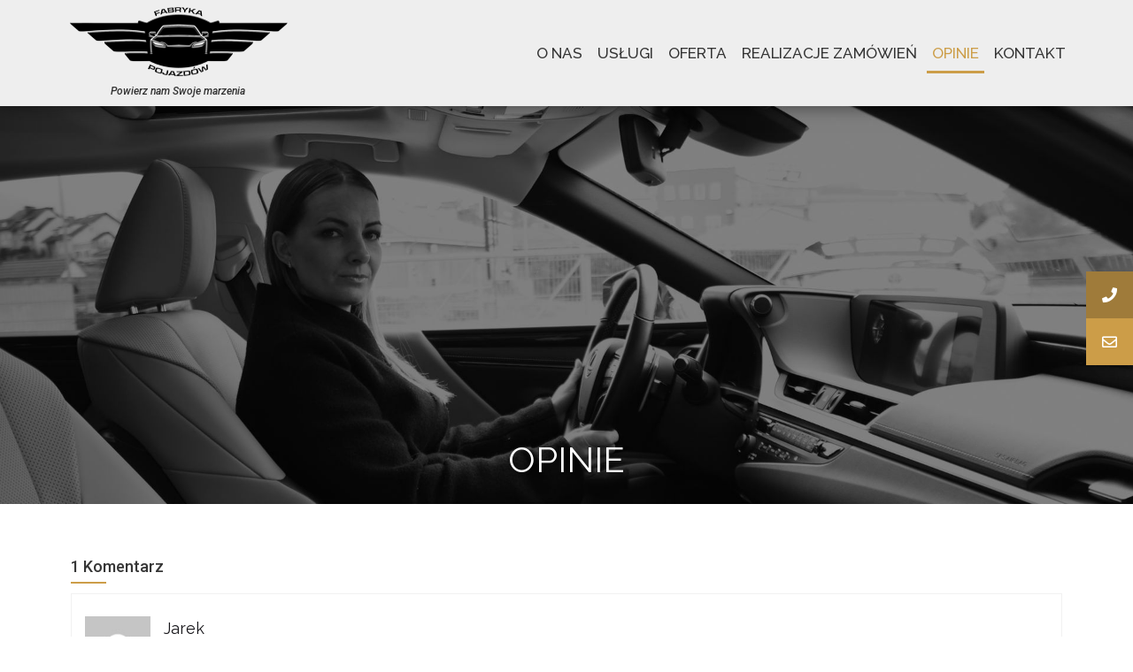

--- FILE ---
content_type: text/html; charset=UTF-8
request_url: https://fabrykapojazdow.pl/opinie/
body_size: 17441
content:
<!DOCTYPE html><html lang="pl-PL"><head><meta charset="UTF-8"><meta name="viewport" content="width=device-width, initial-scale=1.0, viewport-fit=cover" /><title>Opinie &#8211; Fabryka Pojazdów Chojnice</title><style>form#stickyelements-form input::-moz-placeholder{
						color: #4F4F4F;
					} 
					form#stickyelements-form input::-ms-input-placeholder{
						color: #4F4F4F					} 
					form#stickyelements-form input::-webkit-input-placeholder{
						color: #4F4F4F					}
					form#stickyelements-form input::placeholder{
						color: #4F4F4F					}
					form#stickyelements-form textarea::placeholder {
						color: #4F4F4F					}
					form#stickyelements-form textarea::-moz-placeholder {
						color: #4F4F4F					}</style><meta name='robots' content='max-image-preview:large' /> <script defer src=''></script> <link rel="stylesheet" media="print" onload="this.onload=null;this.media='all';" id="ao_optimized_gfonts" href="https://fonts.googleapis.com/css?display=swap&family=Sen%3A400%2C700%2C800%7CDM+Sans%3A400%2C500%2C700%7CRaleway:500%7CRaleway:500%7CRaleway:500%7CPoppins%3A400%2C500%2C600%2C700%7CRaleway%3A100%2C100italic%2C200%2C200italic%2C300%2C300italic%2C400%2C400italic%2C500%2C500italic%2C600%2C600italic%2C700%2C700italic%2C800%2C800italic%2C900%2C900italic%7CRoboto+Slab%3A100%2C100italic%2C200%2C200italic%2C300%2C300italic%2C400%2C400italic%2C500%2C500italic%2C600%2C600italic%2C700%2C700italic%2C800%2C800italic%2C900%2C900italic%7CRoboto%3A100%2C100italic%2C200%2C200italic%2C300%2C300italic%2C400%2C400italic%2C500%2C500italic%2C600%2C600italic%2C700%2C700italic%2C800%2C800italic%2C900%2C900italic%7CUbuntu%3A100%2C100italic%2C200%2C200italic%2C300%2C300italic%2C400%2C400italic%2C500%2C500italic%2C600%2C600italic%2C700%2C700italic%2C800%2C800italic%2C900%2C900italic&amp;display=swap"><link href='https://fonts.gstatic.com' crossorigin='anonymous' rel='preconnect' /><link rel="alternate" type="application/rss+xml" title="Fabryka Pojazdów Chojnice &raquo; Kanał z wpisami" href="https://fabrykapojazdow.pl/feed/" /><link rel="alternate" type="application/rss+xml" title="Fabryka Pojazdów Chojnice &raquo; Kanał z komentarzami" href="https://fabrykapojazdow.pl/comments/feed/" /><link rel="alternate" type="application/rss+xml" title="Fabryka Pojazdów Chojnice &raquo; Opinie Kanał z komentarzami" href="https://fabrykapojazdow.pl/opinie/feed/" /><link rel='stylesheet' id='sbi_styles-css' href='https://fabrykapojazdow.pl/wp-content/plugins/instagram-feed/css/sbi-styles.min.css' type='text/css' media='all' /><link rel='stylesheet' id='wp-block-library-css' href='https://fabrykapojazdow.pl/wp-includes/css/dist/block-library/style.min.css' type='text/css' media='all' /><style id='classic-theme-styles-inline-css' type='text/css'>/*! This file is auto-generated */
.wp-block-button__link{color:#fff;background-color:#32373c;border-radius:9999px;box-shadow:none;text-decoration:none;padding:calc(.667em + 2px) calc(1.333em + 2px);font-size:1.125em}.wp-block-file__button{background:#32373c;color:#fff;text-decoration:none}</style><style id='global-styles-inline-css' type='text/css'>body{--wp--preset--color--black: #000000;--wp--preset--color--cyan-bluish-gray: #abb8c3;--wp--preset--color--white: #ffffff;--wp--preset--color--pale-pink: #f78da7;--wp--preset--color--vivid-red: #cf2e2e;--wp--preset--color--luminous-vivid-orange: #ff6900;--wp--preset--color--luminous-vivid-amber: #fcb900;--wp--preset--color--light-green-cyan: #7bdcb5;--wp--preset--color--vivid-green-cyan: #00d084;--wp--preset--color--pale-cyan-blue: #8ed1fc;--wp--preset--color--vivid-cyan-blue: #0693e3;--wp--preset--color--vivid-purple: #9b51e0;--wp--preset--gradient--vivid-cyan-blue-to-vivid-purple: linear-gradient(135deg,rgba(6,147,227,1) 0%,rgb(155,81,224) 100%);--wp--preset--gradient--light-green-cyan-to-vivid-green-cyan: linear-gradient(135deg,rgb(122,220,180) 0%,rgb(0,208,130) 100%);--wp--preset--gradient--luminous-vivid-amber-to-luminous-vivid-orange: linear-gradient(135deg,rgba(252,185,0,1) 0%,rgba(255,105,0,1) 100%);--wp--preset--gradient--luminous-vivid-orange-to-vivid-red: linear-gradient(135deg,rgba(255,105,0,1) 0%,rgb(207,46,46) 100%);--wp--preset--gradient--very-light-gray-to-cyan-bluish-gray: linear-gradient(135deg,rgb(238,238,238) 0%,rgb(169,184,195) 100%);--wp--preset--gradient--cool-to-warm-spectrum: linear-gradient(135deg,rgb(74,234,220) 0%,rgb(151,120,209) 20%,rgb(207,42,186) 40%,rgb(238,44,130) 60%,rgb(251,105,98) 80%,rgb(254,248,76) 100%);--wp--preset--gradient--blush-light-purple: linear-gradient(135deg,rgb(255,206,236) 0%,rgb(152,150,240) 100%);--wp--preset--gradient--blush-bordeaux: linear-gradient(135deg,rgb(254,205,165) 0%,rgb(254,45,45) 50%,rgb(107,0,62) 100%);--wp--preset--gradient--luminous-dusk: linear-gradient(135deg,rgb(255,203,112) 0%,rgb(199,81,192) 50%,rgb(65,88,208) 100%);--wp--preset--gradient--pale-ocean: linear-gradient(135deg,rgb(255,245,203) 0%,rgb(182,227,212) 50%,rgb(51,167,181) 100%);--wp--preset--gradient--electric-grass: linear-gradient(135deg,rgb(202,248,128) 0%,rgb(113,206,126) 100%);--wp--preset--gradient--midnight: linear-gradient(135deg,rgb(2,3,129) 0%,rgb(40,116,252) 100%);--wp--preset--font-size--small: 13px;--wp--preset--font-size--medium: 20px;--wp--preset--font-size--large: 36px;--wp--preset--font-size--x-large: 42px;--wp--preset--spacing--20: 0.44rem;--wp--preset--spacing--30: 0.67rem;--wp--preset--spacing--40: 1rem;--wp--preset--spacing--50: 1.5rem;--wp--preset--spacing--60: 2.25rem;--wp--preset--spacing--70: 3.38rem;--wp--preset--spacing--80: 5.06rem;--wp--preset--shadow--natural: 6px 6px 9px rgba(0, 0, 0, 0.2);--wp--preset--shadow--deep: 12px 12px 50px rgba(0, 0, 0, 0.4);--wp--preset--shadow--sharp: 6px 6px 0px rgba(0, 0, 0, 0.2);--wp--preset--shadow--outlined: 6px 6px 0px -3px rgba(255, 255, 255, 1), 6px 6px rgba(0, 0, 0, 1);--wp--preset--shadow--crisp: 6px 6px 0px rgba(0, 0, 0, 1);}:where(.is-layout-flex){gap: 0.5em;}:where(.is-layout-grid){gap: 0.5em;}body .is-layout-flex{display: flex;}body .is-layout-flex{flex-wrap: wrap;align-items: center;}body .is-layout-flex > *{margin: 0;}body .is-layout-grid{display: grid;}body .is-layout-grid > *{margin: 0;}:where(.wp-block-columns.is-layout-flex){gap: 2em;}:where(.wp-block-columns.is-layout-grid){gap: 2em;}:where(.wp-block-post-template.is-layout-flex){gap: 1.25em;}:where(.wp-block-post-template.is-layout-grid){gap: 1.25em;}.has-black-color{color: var(--wp--preset--color--black) !important;}.has-cyan-bluish-gray-color{color: var(--wp--preset--color--cyan-bluish-gray) !important;}.has-white-color{color: var(--wp--preset--color--white) !important;}.has-pale-pink-color{color: var(--wp--preset--color--pale-pink) !important;}.has-vivid-red-color{color: var(--wp--preset--color--vivid-red) !important;}.has-luminous-vivid-orange-color{color: var(--wp--preset--color--luminous-vivid-orange) !important;}.has-luminous-vivid-amber-color{color: var(--wp--preset--color--luminous-vivid-amber) !important;}.has-light-green-cyan-color{color: var(--wp--preset--color--light-green-cyan) !important;}.has-vivid-green-cyan-color{color: var(--wp--preset--color--vivid-green-cyan) !important;}.has-pale-cyan-blue-color{color: var(--wp--preset--color--pale-cyan-blue) !important;}.has-vivid-cyan-blue-color{color: var(--wp--preset--color--vivid-cyan-blue) !important;}.has-vivid-purple-color{color: var(--wp--preset--color--vivid-purple) !important;}.has-black-background-color{background-color: var(--wp--preset--color--black) !important;}.has-cyan-bluish-gray-background-color{background-color: var(--wp--preset--color--cyan-bluish-gray) !important;}.has-white-background-color{background-color: var(--wp--preset--color--white) !important;}.has-pale-pink-background-color{background-color: var(--wp--preset--color--pale-pink) !important;}.has-vivid-red-background-color{background-color: var(--wp--preset--color--vivid-red) !important;}.has-luminous-vivid-orange-background-color{background-color: var(--wp--preset--color--luminous-vivid-orange) !important;}.has-luminous-vivid-amber-background-color{background-color: var(--wp--preset--color--luminous-vivid-amber) !important;}.has-light-green-cyan-background-color{background-color: var(--wp--preset--color--light-green-cyan) !important;}.has-vivid-green-cyan-background-color{background-color: var(--wp--preset--color--vivid-green-cyan) !important;}.has-pale-cyan-blue-background-color{background-color: var(--wp--preset--color--pale-cyan-blue) !important;}.has-vivid-cyan-blue-background-color{background-color: var(--wp--preset--color--vivid-cyan-blue) !important;}.has-vivid-purple-background-color{background-color: var(--wp--preset--color--vivid-purple) !important;}.has-black-border-color{border-color: var(--wp--preset--color--black) !important;}.has-cyan-bluish-gray-border-color{border-color: var(--wp--preset--color--cyan-bluish-gray) !important;}.has-white-border-color{border-color: var(--wp--preset--color--white) !important;}.has-pale-pink-border-color{border-color: var(--wp--preset--color--pale-pink) !important;}.has-vivid-red-border-color{border-color: var(--wp--preset--color--vivid-red) !important;}.has-luminous-vivid-orange-border-color{border-color: var(--wp--preset--color--luminous-vivid-orange) !important;}.has-luminous-vivid-amber-border-color{border-color: var(--wp--preset--color--luminous-vivid-amber) !important;}.has-light-green-cyan-border-color{border-color: var(--wp--preset--color--light-green-cyan) !important;}.has-vivid-green-cyan-border-color{border-color: var(--wp--preset--color--vivid-green-cyan) !important;}.has-pale-cyan-blue-border-color{border-color: var(--wp--preset--color--pale-cyan-blue) !important;}.has-vivid-cyan-blue-border-color{border-color: var(--wp--preset--color--vivid-cyan-blue) !important;}.has-vivid-purple-border-color{border-color: var(--wp--preset--color--vivid-purple) !important;}.has-vivid-cyan-blue-to-vivid-purple-gradient-background{background: var(--wp--preset--gradient--vivid-cyan-blue-to-vivid-purple) !important;}.has-light-green-cyan-to-vivid-green-cyan-gradient-background{background: var(--wp--preset--gradient--light-green-cyan-to-vivid-green-cyan) !important;}.has-luminous-vivid-amber-to-luminous-vivid-orange-gradient-background{background: var(--wp--preset--gradient--luminous-vivid-amber-to-luminous-vivid-orange) !important;}.has-luminous-vivid-orange-to-vivid-red-gradient-background{background: var(--wp--preset--gradient--luminous-vivid-orange-to-vivid-red) !important;}.has-very-light-gray-to-cyan-bluish-gray-gradient-background{background: var(--wp--preset--gradient--very-light-gray-to-cyan-bluish-gray) !important;}.has-cool-to-warm-spectrum-gradient-background{background: var(--wp--preset--gradient--cool-to-warm-spectrum) !important;}.has-blush-light-purple-gradient-background{background: var(--wp--preset--gradient--blush-light-purple) !important;}.has-blush-bordeaux-gradient-background{background: var(--wp--preset--gradient--blush-bordeaux) !important;}.has-luminous-dusk-gradient-background{background: var(--wp--preset--gradient--luminous-dusk) !important;}.has-pale-ocean-gradient-background{background: var(--wp--preset--gradient--pale-ocean) !important;}.has-electric-grass-gradient-background{background: var(--wp--preset--gradient--electric-grass) !important;}.has-midnight-gradient-background{background: var(--wp--preset--gradient--midnight) !important;}.has-small-font-size{font-size: var(--wp--preset--font-size--small) !important;}.has-medium-font-size{font-size: var(--wp--preset--font-size--medium) !important;}.has-large-font-size{font-size: var(--wp--preset--font-size--large) !important;}.has-x-large-font-size{font-size: var(--wp--preset--font-size--x-large) !important;}
.wp-block-navigation a:where(:not(.wp-element-button)){color: inherit;}
:where(.wp-block-post-template.is-layout-flex){gap: 1.25em;}:where(.wp-block-post-template.is-layout-grid){gap: 1.25em;}
:where(.wp-block-columns.is-layout-flex){gap: 2em;}:where(.wp-block-columns.is-layout-grid){gap: 2em;}
.wp-block-pullquote{font-size: 1.5em;line-height: 1.6;}</style><link rel='stylesheet' id='contact-form-7-css' href='https://fabrykapojazdow.pl/wp-content/cache/autoptimize/css/autoptimize_single_3fd2afa98866679439097f4ab102fe0a.css' type='text/css' media='all' /><link rel='stylesheet' id='woocommerce-layout-css' href='https://fabrykapojazdow.pl/wp-content/cache/autoptimize/css/autoptimize_single_279a41fe094a1c0ff59f6d84dc6ec0d2.css' type='text/css' media='all' /><link rel='stylesheet' id='woocommerce-smallscreen-css' href='https://fabrykapojazdow.pl/wp-content/cache/autoptimize/css/autoptimize_single_29ed0396622780590223cd919f310dd7.css' type='text/css' media='only screen and (max-width: 768px)' /><link rel='stylesheet' id='woocommerce-general-css' href='https://fabrykapojazdow.pl/wp-content/cache/autoptimize/css/autoptimize_single_815efd1e8d5e016bb76fcb28f4436ed1.css' type='text/css' media='all' /><style id='woocommerce-inline-inline-css' type='text/css'>.woocommerce form .form-row .required { visibility: visible; }</style><link rel='stylesheet' id='bootstrap-css' href='https://fabrykapojazdow.pl/wp-content/themes/hackery/assets/css/bootstrap.min.css' type='text/css' media='all' /><link rel='stylesheet' id='venobox-css' href='https://fabrykapojazdow.pl/wp-content/cache/autoptimize/css/autoptimize_single_46bbad1171bc3cebbaecb5783b3b62cb.css' type='text/css' media='all' /><link rel='stylesheet' id='hackery-plugin-style-css' href='https://fabrykapojazdow.pl/wp-content/cache/autoptimize/css/autoptimize_single_0cd371ec5794507d85a6f22aba0cf6cf.css' type='text/css' media='all' /><link rel='stylesheet' id='hackery-main-style-css' href='https://fabrykapojazdow.pl/wp-content/cache/autoptimize/css/autoptimize_single_0af8ddebf43c57fccf69faefe26f6a4b.css' type='text/css' media='all' /><link rel='stylesheet' id='hackery-style-css' href='https://fabrykapojazdow.pl/wp-content/cache/autoptimize/css/autoptimize_single_9c3b33fb9ce8be5f7131597b3970fc89.css' type='text/css' media='all' /><link rel='stylesheet' id='hackery-responsive-css' href='https://fabrykapojazdow.pl/wp-content/cache/autoptimize/css/autoptimize_single_bcecf70245ed6f12014749ddcad75ebc.css' type='text/css' media='all' /><link rel='stylesheet' id='elementor-icons-css' href='https://fabrykapojazdow.pl/wp-content/plugins/elementor/assets/lib/eicons/css/elementor-icons.min.css' type='text/css' media='all' /><link rel='stylesheet' id='elementor-animations-css' href='https://fabrykapojazdow.pl/wp-content/plugins/elementor/assets/lib/animations/animations.min.css' type='text/css' media='all' /><link rel='stylesheet' id='elementor-frontend-legacy-css' href='https://fabrykapojazdow.pl/wp-content/plugins/elementor/assets/css/frontend-legacy.min.css' type='text/css' media='all' /><link rel='stylesheet' id='elementor-frontend-css' href='https://fabrykapojazdow.pl/wp-content/plugins/elementor/assets/css/frontend.min.css' type='text/css' media='all' /><link rel='stylesheet' id='elementor-post-9-css' href='https://fabrykapojazdow.pl/wp-content/cache/autoptimize/css/autoptimize_single_3513ca4fd7b72105204d2c301d3a180a.css' type='text/css' media='all' /><link rel='stylesheet' id='elementor-pro-css' href='https://fabrykapojazdow.pl/wp-content/plugins/elementor-pro/assets/css/frontend.min.css' type='text/css' media='all' /><link rel='stylesheet' id='elementor-global-css' href='https://fabrykapojazdow.pl/wp-content/cache/autoptimize/css/autoptimize_single_6b426954e1afd6f388b3a2cb422200d1.css' type='text/css' media='all' /><link rel='stylesheet' id='elementor-post-4473-css' href='https://fabrykapojazdow.pl/wp-content/cache/autoptimize/css/autoptimize_single_826bd951c65dbd5a4590da58bbc1b94e.css' type='text/css' media='all' /><link rel='stylesheet' id='elementor-post-4297-css' href='https://fabrykapojazdow.pl/wp-content/cache/autoptimize/css/autoptimize_single_a3a5ebbf6d644016c13b7a99c72e4f3b.css' type='text/css' media='all' /><link rel='stylesheet' id='elementor-post-4320-css' href='https://fabrykapojazdow.pl/wp-content/cache/autoptimize/css/autoptimize_single_e50e5e0dc9e874462ea6ee6f188a18b8.css' type='text/css' media='all' /><noscript></noscript><link rel='stylesheet' id='hackery-breadcrumb-css' href='https://fabrykapojazdow.pl/wp-content/themes/hackery/assets/css/em-breadcrumb.css' type='text/css' media='all' /><style id='hackery-breadcrumb-inline-css' type='text/css'>.logo img {
						;
						;
					}
					.logo a{
						margin-top:15px
					}
					.mean-container .mean-bar::before{
						content:"MENU"						
					}</style><link rel='stylesheet' id='font-awesome-css-css' href='https://fabrykapojazdow.pl/wp-content/plugins/mystickyelements/css/font-awesome.min.css' type='text/css' media='all' /><link rel='stylesheet' id='mystickyelements-front-css-css' href='https://fabrykapojazdow.pl/wp-content/plugins/mystickyelements/css/mystickyelements-front.min.css' type='text/css' media='all' /><link rel='stylesheet' id='intl-tel-input-css' href='https://fabrykapojazdow.pl/wp-content/cache/autoptimize/css/autoptimize_single_492c671a6cdc8656b12f21715096e7a3.css' type='text/css' media='all' /><link rel='stylesheet' id='elementor-icons-shared-0-css' href='https://fabrykapojazdow.pl/wp-content/plugins/elementor/assets/lib/font-awesome/css/fontawesome.min.css' type='text/css' media='all' /><link rel='stylesheet' id='elementor-icons-fa-solid-css' href='https://fabrykapojazdow.pl/wp-content/plugins/elementor/assets/lib/font-awesome/css/solid.min.css' type='text/css' media='all' /><link rel='stylesheet' id='elementor-icons-fa-regular-css' href='https://fabrykapojazdow.pl/wp-content/plugins/elementor/assets/lib/font-awesome/css/regular.min.css' type='text/css' media='all' /><link rel='stylesheet' id='elementor-icons-fa-brands-css' href='https://fabrykapojazdow.pl/wp-content/plugins/elementor/assets/lib/font-awesome/css/brands.min.css' type='text/css' media='all' /> <script type="text/javascript" src="https://fabrykapojazdow.pl/wp-includes/js/jquery/jquery.min.js" id="jquery-core-js"></script> <script defer type="text/javascript" src="https://fabrykapojazdow.pl/wp-includes/js/jquery/jquery-migrate.min.js" id="jquery-migrate-js"></script> <script type="text/javascript" src="https://fabrykapojazdow.pl/wp-content/plugins/woocommerce/assets/js/jquery-blockui/jquery.blockUI.min.js" id="jquery-blockui-js" defer="defer" data-wp-strategy="defer"></script> <script type="text/javascript" src="https://fabrykapojazdow.pl/wp-content/plugins/woocommerce/assets/js/js-cookie/js.cookie.min.js" id="js-cookie-js" defer="defer" data-wp-strategy="defer"></script> <script defer id="woocommerce-js-extra" src="[data-uri]"></script> <script type="text/javascript" src="https://fabrykapojazdow.pl/wp-content/plugins/woocommerce/assets/js/frontend/woocommerce.min.js" id="woocommerce-js" defer="defer" data-wp-strategy="defer"></script> <link rel="https://api.w.org/" href="https://fabrykapojazdow.pl/wp-json/" /><link rel="alternate" type="application/json" href="https://fabrykapojazdow.pl/wp-json/wp/v2/pages/4473" /><link rel="EditURI" type="application/rsd+xml" title="RSD" href="https://fabrykapojazdow.pl/xmlrpc.php?rsd" /><meta name="generator" content="WordPress 6.5.3" /><meta name="generator" content="WooCommerce 8.8.3" /><link rel="canonical" href="https://fabrykapojazdow.pl/opinie/" /><link rel='shortlink' href='https://fabrykapojazdow.pl/?p=4473' /><link rel="alternate" type="application/json+oembed" href="https://fabrykapojazdow.pl/wp-json/oembed/1.0/embed?url=https%3A%2F%2Ffabrykapojazdow.pl%2Fopinie%2F" /><link rel="alternate" type="text/xml+oembed" href="https://fabrykapojazdow.pl/wp-json/oembed/1.0/embed?url=https%3A%2F%2Ffabrykapojazdow.pl%2Fopinie%2F&#038;format=xml" /><meta name="generator" content="Redux 4.4.16" /> <noscript><style>.woocommerce-product-gallery{ opacity: 1 !important; }</style></noscript><style type="text/css">.recentcomments a{display:inline !important;padding:0 !important;margin:0 !important;}</style><style type="text/css">.broken_link, a.broken_link {
	text-decoration: line-through;
}</style><link rel="icon" href="https://fabrykapojazdow.pl/wp-content/uploads/2021/06/cropped-fav-32x32-1.jpg" sizes="32x32" /><link rel="icon" href="https://fabrykapojazdow.pl/wp-content/uploads/2021/06/cropped-fav-32x32-1.jpg" sizes="192x192" /><link rel="apple-touch-icon" href="https://fabrykapojazdow.pl/wp-content/uploads/2021/06/cropped-fav-32x32-1.jpg" /><meta name="msapplication-TileImage" content="https://fabrykapojazdow.pl/wp-content/uploads/2021/06/cropped-fav-32x32-1.jpg" /><style type="text/css" id="wp-custom-css">#scrollUp {
    background: #CC9D48 none repeat scroll 0 0;
}

.reply_date span.span_right {
    font-family: "Raleway",Sans-serif;
    float: right;
    color: #ffffff;
    font-size: 14px;
    font-weight: 500;
    padding: 5px 10px;
    background: #CC9D48;
}

.commment_title h3:before {
    background: #CC9D48;
}

.elementor-kit-9 button {
    font-family: "Raleway",Sans-serif;
    padding: 20px;
    border-radius: 5px;
    background: linear-gradient(
180deg
,#CC9D48 0%,var( --e-global-color-4440c74 ) 100%);
}

.hackery_btn:hover {
    background-image: linear-gradient(
180deg
,var( --e-global-color-3d6df7f ) 0%,var( --e-global-color-451e8a7 ) 100%);
    color: #fff;
    border-color: #000000;
}

.post_reply p {
    font-family: "Raleway",Sans-serif;
    color: #333;
}

.witr_testi_s_11:hover {
    border-color: #CC9D48;
}

li {
    list-style: disc;
    margin-left: 20px;
}

.medi_singleService:before {
    background: #cc9d48;
}

.c-details__section--equipment .o-cols, .c-details__section--params .o-cols, .form-group, .form-row, .o-box .o-carinfo, .o-cols--3, .o-cols--4 {
    flex-wrap: wrap;
}

.c-contact__quick, .c-counter__content, .c-dayscar, .c-dayscar .o-cols__item:first-of-type, .c-details__section--equipment li:before, .c-filters__cta, .c-filters__used, .c-footer .logo, .c-gallery__thumbs, .c-hamburger, .c-how .o-box [class^=icon-], .c-how__arrow [class^=icon-], .c-how__hr, .c-offer__filters, .c-offer__filters .select, .c-pagination, .c-pagination li a, .c-pagination ul, .c-perpage, .c-social, .customSelect, .form-group, .form-label, .form-row, .glide__arrows, .glide__bullets, .o-box .o-carinfo, .o-box__icons, .o-box__stickers--centered, .o-box__stickers .item, .o-carinfo, .o-carlogo, .o-cols, .o-header, .o-price--big, .o-price--max, .rangeslider__handle, input[type=checkbox]+label i:before, input[type=checkbox]:checked+label i:before, input[type=radio]+label i:before, input[type=radio]:checked+label i:before {
    display: flex;
}

@media (max-width: 480px) {
.c-details__section--equipment li {
    width: 100%;
    margin-bottom: 10px;
	 list-style: none;
   margin-left: 0px;
}
}


@media (min-width: 481px) and (max-width: 1024px) {
.c-details__section--equipment li {
    width: 50%;
	 list-style: none;
   margin-left: 0px;
}
}

@media (min-width: 1025px) {
.c-details__section--equipment li {
    width: 33.33333%;
    margin-bottom: 20px;
    padding: 0px 10px 0px 30px;
		list-style: none;
    margin-left: 0px;
}
}

#@media (min-width: 1201px) {
.c-details__section--equipment li {
    width: 25%;
    margin-bottom: 30px;
    padding-left: 40px;
		list-style: none;
    margin-left: 0px;
}
}

.c-details__section--equipment li:before {
    left: 0;
    top: 0;
    width: 20px;
    height: 20px;
    background-color: #cc9d48;
    border-radius: 50%;
    font-family: icomoon;
    font-size: .5rem;
    content: "\203A";
    color: #fff;
}

.c-dayscar .o-cols__item:first-of-type, .c-details__section--equipment li:before, .c-footer .logo, .c-hamburger, .c-how .o-box [class^=icon-], .c-how__arrow [class^=icon-], .c-how__hr, .c-pagination li a, .c-pagination ul, .glide__arrows, .o-btn, .o-carlogo, .o-contact [class^=icon-], .o-price--big, .o-price--max, .rangeslider__handle, input[type=checkbox]+label i, input[type=checkbox]+label i:before, input[type=radio]+label i, input[type=radio]+label i:before {
    justify-content: center;
    align-items: center;
}

.c-about__members, .c-blog, .c-counter__content, .c-counter__item, .c-dayscar, .c-dayscar .o-cols__item:first-of-type, .c-daysoffer, .c-details, .c-details__section--equipment li, .c-dropdown, .c-filters, .c-filters__used, .c-filters__used .item, .c-footer, .c-footer .address .o-lead--fourth, .c-footer__contact, .c-hamburger__item, .c-header, .c-header__item, .c-how, .c-how .o-cols, .c-how .o-cols__item, .c-how__hr, .c-nav>ul, .c-nav>ul>li, .c-nav>ul>li>a, .c-offer, .c-pagination, .c-top .o-wrap, .customSelect, .customSelect .custom-select-opener, .form-group, .form-row, .o-box, .o-btn, .o-carinfo li, .o-contact [class^=icon-], .o-header, .o-lead--hr, .u-pattern, input[type=checkbox]+label i, input[type=radio]+label i {
    position: relative;
    z-index: 1;
}

.c-counter:after, .c-counter:before, .c-counter__item:after, .c-counter__item:before, .c-dayscar .o-cols__item:first-of-type:after, .c-details__section--equipment li:before, .c-dropdown__panel, .c-filters__cta, .c-filters__used .item .icon-close, .c-footer .address .o-lead--fourth:after, .c-footer:before, .c-hamburger, .c-hamburger__item:after, .c-hamburger__item:before, .c-header--logo:after, .c-header__item:after, .c-header__item:before, .c-header__scrolldown, .c-header__scrolldown span, .c-header__text, .c-how .o-box:before, .c-how .o-cols__item .c-how__arrow, .c-how__hr:after, .c-nav, .c-nav:before, .c-nav>ul>li>a:after, .c-top__logo, .customSelect .custom-select-opener:before, .customSelect .custom-select-panel, .customSelect:after, .form-row--fromto:after, .glide__arrows, .o-box:after, .o-box__stickers, .o-btn--yellow:after, .o-btn:after, .o-btn:before, .o-carlogo, .o-contact [class^=icon-]:after, .o-lead--hr:after, .rangeslider__fill, .rangeslider__fill__bg, .rangeslider__handle, .u-pattern:after, input[type=checkbox]+label i:before, input[type=radio]+label i:before {
    position: absolute;
    z-index: 5;
	  margin-top: 3px;
}

.napis_opis_produktu {
	padding-top: 10px;
	padding-bottom: 20px;
}

.wpcf7 form.invalid .wpcf7-response-output, .wpcf7 form.unaccepted .wpcf7-response-output {
    border-color: #cc9d48;
}

.wpcf7 form .wpcf7-response-output {
    margin: 10px 0px 20px 0px;
    padding: 10px;
    border: 2px solid #cc9d48;
    color: #000000;
}

.wpcf7-not-valid-tip {
    color: #dc3232;
    font-size: 1em;
    font-weight: normal;
    display: block;
    margin-top: -20px;
    margin-bottom: 15px;
}

.wpcf7 .ajax-loader {
    visibility: hidden;
    display: inline-block;
    background-color: #23282d;
    opacity: 0.75;
    width: 0px;
    height: 0px;
    border: none;
    border-radius: 100%;
    padding: 0;
    margin: 0px;
    position: relative;
}

.grecaptcha-badge {
    display: none;
}

.produkt_pasek {
    border-top: 1px solid #EEEEEE;
    max-width: 100%;
    margin: 20px auto;
}</style><style id="hackery_opt-dynamic-css" title="dynamic-css" class="redux-options-output">.hackery-header-top
					{background-color:#2899a0;}.mean-container .mean-bar,.mean-container .mean-nav{background-color:#2899a0;}a.dtbtn:hover,.creative_header_button > a:hover{background-color:#919191;}
						.hackery_menu > ul > li > a,
						.heading_style_2 .hackery_menu > ul > li > a,
						.heading_style_3 .hackery_menu > ul > li > a,
						.heading_style_4 .hackery_menu > ul > li > a,
						.heading_style_5 .hackery_menu > ul > li > a
					{font-family:Raleway,Arial, Helvetica, sans-serif;font-weight:500;font-style:normal;font-size:18px;}
					.hackery_nav_area.prefix,
					.hbg2
					{background-color:#2899a0;}.hackery_nav_area,.trp_nav_area,.transprent-menu .hackery_nav_area{padding-top:20px;padding-bottom:20px;}.breadcumb-area,.breadcumb-blog-area{background-repeat:no-repeat;background-position:center bottom;background-image:url('https://www.fabrykapojazdow.pl/wp-content/uploads/2021/01/background_kontakt_2.jpg');background-size:cover;}
		.breadcumb-area::before,
		.breadcumb-blog-area::before
		{background-color:rgba(0,0,0,0.4);}.brpt h2,.breadcumb-inner h2{color:#ffffff;}
      .breadcumb-inner ul,     
      .breadcumb-inner li,
      .breadcumb-inner li a      
     {color:#ffffff;}.breadcumb-inner li:nth-last-child(-n+1){color:#ffffff;}.breadcumb-area{padding-top:150px;padding-bottom:200px;}
									.witrfm_area
								{background-color:#303030;}
					.witrfm_area:before
					{background-color:rgba(0,80,159,0);}
							.footer-middle .widget ul li,
							.footer-middle .widget ul li a,
							.footer-middle .widget ul li::before,
							.footer-middle .tagcloud a,
							.footer-middle caption,
							.footer-middle table,
							.footer-middle table td a,
							.footer-middle cite,
							.footer-middle .rssSummary,
							.footer-middle span.rss-date,
							.footer-middle span.comment-author-link,
							.footer-middle .textwidget p,
							.footer-middle .widget .screen-reader-text,
							mc4wp-form-fields p,
							.mc4wp-form-fields,
							.footer-m-address p,
							.footer-m-address,
							.footer-widget.address,
							.footer-widget.address p,
							.mc4wp-form-fields p,
							.hackery-description-area p, 
							.hackery-description-area .phone a,
							.hackery-description-area .social-icons a
						{color:#999999;}.copy-right-text p,.footer-menu ul li a{color:#999999;}</style></head><body class="page-template page-template-elementor_header_footer page page-id-4473 theme-hackery woocommerce-no-js elementor-default elementor-template-full-width elementor-kit-9 elementor-page elementor-page-4473"><div data-elementor-type="header" data-elementor-id="4297" class="elementor elementor-4297 elementor-location-header" data-elementor-settings="[]"><div class="elementor-section-wrap"><header class="elementor-section elementor-top-section elementor-element elementor-element-cb88b9f elementor-section-height-min-height elementor-section-stretched sticky-header elementor-section-boxed elementor-section-height-default elementor-section-items-middle" data-id="cb88b9f" data-element_type="section" data-settings="{&quot;sticky&quot;:&quot;top&quot;,&quot;stretch_section&quot;:&quot;section-stretched&quot;,&quot;background_background&quot;:&quot;classic&quot;,&quot;sticky_effects_offset&quot;:100,&quot;sticky_on&quot;:[&quot;desktop&quot;,&quot;tablet&quot;,&quot;mobile&quot;],&quot;sticky_offset&quot;:0}"><div class="elementor-container elementor-column-gap-default"><div class="elementor-row"><div class="elementor-column elementor-col-50 elementor-top-column elementor-element elementor-element-21f1f44" data-id="21f1f44" data-element_type="column"><div class="elementor-column-wrap elementor-element-populated"><div class="elementor-widget-wrap"><div class="elementor-element elementor-element-86d676d logo elementor-widget elementor-widget-image" data-id="86d676d" data-element_type="widget" data-widget_type="image.default"><div class="elementor-widget-container"><div class="elementor-image"><figure class="wp-caption"> <a href="https://www.fabrykapojazdow.pl"> <img src="https://fabrykapojazdow.pl/wp-content/uploads/2021/01/logo-1.png" title="logo" alt="logo" /> </a><figcaption class="widget-image-caption wp-caption-text">Powierz nam Swoje marzenia</figcaption></figure></div></div></div></div></div></div><div class="elementor-column elementor-col-50 elementor-top-column elementor-element elementor-element-e2bf208" data-id="e2bf208" data-element_type="column"><div class="elementor-column-wrap elementor-element-populated"><div class="elementor-widget-wrap"><div class="elementor-element elementor-element-74f9282 elementor-nav-menu__align-right elementor-nav-menu--stretch elementor-nav-menu__text-align-center elementor-nav-menu--indicator-classic elementor-nav-menu--dropdown-tablet elementor-nav-menu--toggle elementor-nav-menu--burger elementor-widget elementor-widget-nav-menu" data-id="74f9282" data-element_type="widget" data-settings="{&quot;full_width&quot;:&quot;stretch&quot;,&quot;layout&quot;:&quot;horizontal&quot;,&quot;toggle&quot;:&quot;burger&quot;}" data-widget_type="nav-menu.default"><div class="elementor-widget-container"><nav role="navigation" class="elementor-nav-menu--main elementor-nav-menu__container elementor-nav-menu--layout-horizontal e--pointer-underline e--animation-fade"><ul id="menu-1-74f9282" class="elementor-nav-menu"><li class="menu-item menu-item-type-post_type menu-item-object-page menu-item-3655"><a href="https://fabrykapojazdow.pl/o-nas/" class="elementor-item">O nas</a></li><li class="menu-item menu-item-type-post_type menu-item-object-page menu-item-4966"><a href="https://fabrykapojazdow.pl/uslugi/" class="elementor-item">Usługi</a></li><li class="menu-item menu-item-type-post_type menu-item-object-page menu-item-3680"><a href="https://fabrykapojazdow.pl/oferta-pojazdow/" class="elementor-item">Oferta</a></li><li class="menu-item menu-item-type-post_type menu-item-object-page menu-item-3725"><a href="https://fabrykapojazdow.pl/realizacje-zamowien/" class="elementor-item">Realizacje zamówień</a></li><li class="menu-item menu-item-type-post_type menu-item-object-page current-menu-item page_item page-item-4473 current_page_item menu-item-5426"><a href="https://fabrykapojazdow.pl/opinie/" aria-current="page" class="elementor-item elementor-item-active">Opinie</a></li><li class="menu-item menu-item-type-post_type menu-item-object-page menu-item-3656"><a href="https://fabrykapojazdow.pl/kontakt/" class="elementor-item">Kontakt</a></li></ul></nav><div class="elementor-menu-toggle" role="button" tabindex="0" aria-label="Menu Toggle" aria-expanded="false"> <i class="eicon-menu-bar" aria-hidden="true"></i> <span class="elementor-screen-only">Menu</span></div><nav class="elementor-nav-menu--dropdown elementor-nav-menu__container" role="navigation" aria-hidden="true"><ul id="menu-2-74f9282" class="elementor-nav-menu"><li class="menu-item menu-item-type-post_type menu-item-object-page menu-item-3655"><a href="https://fabrykapojazdow.pl/o-nas/" class="elementor-item">O nas</a></li><li class="menu-item menu-item-type-post_type menu-item-object-page menu-item-4966"><a href="https://fabrykapojazdow.pl/uslugi/" class="elementor-item">Usługi</a></li><li class="menu-item menu-item-type-post_type menu-item-object-page menu-item-3680"><a href="https://fabrykapojazdow.pl/oferta-pojazdow/" class="elementor-item">Oferta</a></li><li class="menu-item menu-item-type-post_type menu-item-object-page menu-item-3725"><a href="https://fabrykapojazdow.pl/realizacje-zamowien/" class="elementor-item">Realizacje zamówień</a></li><li class="menu-item menu-item-type-post_type menu-item-object-page current-menu-item page_item page-item-4473 current_page_item menu-item-5426"><a href="https://fabrykapojazdow.pl/opinie/" aria-current="page" class="elementor-item elementor-item-active">Opinie</a></li><li class="menu-item menu-item-type-post_type menu-item-object-page menu-item-3656"><a href="https://fabrykapojazdow.pl/kontakt/" class="elementor-item">Kontakt</a></li></ul></nav></div></div></div></div></div></div></div></header></div></div><div data-elementor-type="wp-page" data-elementor-id="4473" class="elementor elementor-4473" data-elementor-settings="[]"><div class="elementor-inner"><div class="elementor-section-wrap"><section class="elementor-section elementor-top-section elementor-element elementor-element-0f5e15b elementor-section-full_width elementor-section-height-default elementor-section-height-default" data-id="0f5e15b" data-element_type="section"><div class="elementor-container elementor-column-gap-no"><div class="elementor-row"><div class="elementor-column elementor-col-100 elementor-top-column elementor-element elementor-element-1539b41" data-id="1539b41" data-element_type="column"><div class="elementor-column-wrap elementor-element-populated"><div class="elementor-widget-wrap"><div class="elementor-element elementor-element-1ce2740 elementor-widget elementor-widget-witr_slick_slider2" data-id="1ce2740" data-element_type="widget" data-widget_type="witr_slick_slider2.default"><div class="elementor-widget-container"><div class="witr_ds_content_area witr_dsider_js_active simages_id5"><div class="witr_ds_slider_content witr_slick_content"><div class=" witr_ds_content witr_slick_height text-left witr_current_id-f713d7b"  style="background-image:url(https://www.fabrykapojazdow.pl/wp-content/uploads/2021/05/background_opinie-1.jpg);"><div class="witr_ds_content_inner witr_containers"><div class="slider_btn"><div class="witr_btn_style"><div class="witr_btn_sinner"></div></div></div></div></div></div></div>  <script defer src="[data-uri]"></script> </div></div></div></div></div></div></div></section><section class="elementor-section elementor-top-section elementor-element elementor-element-0a6f8eb elementor-section-boxed elementor-section-height-default elementor-section-height-default" data-id="0a6f8eb" data-element_type="section"><div class="elementor-container elementor-column-gap-default"><div class="elementor-row"><div class="elementor-column elementor-col-100 elementor-top-column elementor-element elementor-element-09d430e" data-id="09d430e" data-element_type="column"><div class="elementor-column-wrap elementor-element-populated"><div class="elementor-widget-wrap"><div class="elementor-element elementor-element-0f7fe26 elementor-widget elementor-widget-heading" data-id="0f7fe26" data-element_type="widget" data-widget_type="heading.default"><div class="elementor-widget-container"><h1 class="elementor-heading-title elementor-size-default">OPINIE</h1></div></div></div></div></div></div></div></section><section class="elementor-section elementor-top-section elementor-element elementor-element-6571aba elementor-section-boxed elementor-section-height-default elementor-section-height-default" data-id="6571aba" data-element_type="section"><div class="elementor-container elementor-column-gap-default"><div class="elementor-row"><div class="elementor-column elementor-col-100 elementor-top-column elementor-element elementor-element-98b43b6" data-id="98b43b6" data-element_type="column"><div class="elementor-column-wrap elementor-element-populated"><div class="elementor-widget-wrap"><div class="elementor-element elementor-element-f1ce761 elementor-widget elementor-widget-post-comments" data-id="f1ce761" data-element_type="widget" data-widget_type="post-comments.theme_comments"><div class="elementor-widget-container"><div id="comments" class="comments-area"><div class="comments"><div class="commment_title empgc"><h3>1 komentarz</h3></div><ul class="comment-list"><div class="post_comment"><div class="comment_inner"><div class="post_replay"><div class="post_replay_content"><div class="post_replay_inner" id="comment-3"><div class="post_reply_thumb"> <a href="https://fabrykapojazdow.pl/author/admin/"> <img alt='' src='https://secure.gravatar.com/avatar/?s=80&#038;d=mm&#038;r=g' srcset='https://secure.gravatar.com/avatar/?s=160&#038;d=mm&#038;r=g 2x' class='avatar avatar-80 photo avatar-default' height='80' width='80' /></a></div><div class="post_reply"><div class="st"><a href="https://fabrykapojazdow.pl/author/admin/">Jarek</a></div><div class="reply_date"> <span class="span_left">10 czerwca, 2017</span> <a rel='nofollow' class='comment-reply-link' href='https://fabrykapojazdow.pl/opinie/?replytocom=3#respond' data-commentid="3" data-postid="4473" data-belowelement="comment-3" data-respondelement="respond" data-replyto="Odpowiedz użytkownikowi Jarek" aria-label='Odpowiedz użytkownikowi Jarek'><span class="span_right">Odpowiedz</span></a></div><p><p>Realizacja zamówienia z firmą Fabryka Pojazdów dobiegła końca. Zamówiony fabrycznie nowy pojazd , trafia w moje ręce. Dziękujemy za udaną transakcje, z myślą o dalszej współpracy.</p></p><div class="edit_comment"></div></div></div></div></div></div></div></li><div class="post_comment"><div class="comment_inner"><div class="post_replay"><div class="post_replay_content"><div class="post_replay_inner" id="comment-4"><div class="post_reply_thumb"> <a href="https://fabrykapojazdow.pl/author/admin/"> <img alt='' src='https://secure.gravatar.com/avatar/?s=80&#038;d=mm&#038;r=g' srcset='https://secure.gravatar.com/avatar/?s=160&#038;d=mm&#038;r=g 2x' class='avatar avatar-80 photo avatar-default' height='80' width='80' /></a></div><div class="post_reply"><div class="st"><a href="https://fabrykapojazdow.pl/author/admin/">Michał</a></div><div class="reply_date"> <span class="span_left">10 czerwca, 2017</span> <a rel='nofollow' class='comment-reply-link' href='https://fabrykapojazdow.pl/opinie/?replytocom=4#respond' data-commentid="4" data-postid="4473" data-belowelement="comment-4" data-respondelement="respond" data-replyto="Odpowiedz użytkownikowi Michał" aria-label='Odpowiedz użytkownikowi Michał'><span class="span_right">Odpowiedz</span></a></div><p><p>Realizacja zamówienia oraz obsługa na wysokim poziomie. Gorąco polecam !!</p></p><div class="edit_comment"></div></div></div></div></div></div></div></li><div class="post_comment"><div class="comment_inner"><div class="post_replay"><div class="post_replay_content"><div class="post_replay_inner" id="comment-5"><div class="post_reply_thumb"> <a href="https://fabrykapojazdow.pl/author/admin/"> <img alt='' src='https://secure.gravatar.com/avatar/?s=80&#038;d=mm&#038;r=g' srcset='https://secure.gravatar.com/avatar/?s=160&#038;d=mm&#038;r=g 2x' class='avatar avatar-80 photo avatar-default' height='80' width='80' /></a></div><div class="post_reply"><div class="st"><a href="https://fabrykapojazdow.pl/author/admin/">Krzysztof</a></div><div class="reply_date"> <span class="span_left">13 listopada, 2018</span> <a rel='nofollow' class='comment-reply-link' href='https://fabrykapojazdow.pl/opinie/?replytocom=5#respond' data-commentid="5" data-postid="4473" data-belowelement="comment-5" data-respondelement="respond" data-replyto="Odpowiedz użytkownikowi Krzysztof" aria-label='Odpowiedz użytkownikowi Krzysztof'><span class="span_right">Odpowiedz</span></a></div><p><p>Dokonałem zakupu samochodu do firmy za pośrednictwem Fabryki Pojazdów jestem bardzo zadowolony z przebiegu transakcji, wszystko szybko, sprawnie, profesjonalne podejście i obsługa, a co najważniejsze posiadają w ofercie różne marki samochodów, obsługa w pełnym zakresie leasing/ubezpieczenie; wszystko w jednym miejscu</p></p><div class="edit_comment"></div></div></div></div></div></div></div></li><div class="post_comment"><div class="comment_inner"><div class="post_replay"><div class="post_replay_content"><div class="post_replay_inner" id="comment-6"><div class="post_reply_thumb"> <a href="https://fabrykapojazdow.pl/author/admin/"> <img alt='' src='https://secure.gravatar.com/avatar/?s=80&#038;d=mm&#038;r=g' srcset='https://secure.gravatar.com/avatar/?s=160&#038;d=mm&#038;r=g 2x' class='avatar avatar-80 photo avatar-default' height='80' width='80' /></a></div><div class="post_reply"><div class="st"><a href="https://fabrykapojazdow.pl/author/admin/">Maciej</a></div><div class="reply_date"> <span class="span_left">8 kwietnia, 2020</span> <a rel='nofollow' class='comment-reply-link' href='https://fabrykapojazdow.pl/opinie/?replytocom=6#respond' data-commentid="6" data-postid="4473" data-belowelement="comment-6" data-respondelement="respond" data-replyto="Odpowiedz użytkownikowi Maciej" aria-label='Odpowiedz użytkownikowi Maciej'><span class="span_right">Odpowiedz</span></a></div><p><p>Szybko, sprawnie i solidnie, kompleksowy wachlarz usług w jednym miejscu, nie musisz o nic się martwić, na indywidualne życzenie klienta dowiozą pojazd pod wskazany adres w opcji ,, door to door ,, Z czystym sumieniem firma godna polecenia</p></p><div class="edit_comment"></div></div></div></div></div></div></div><ul class="children"><div class="post_comment"><div class="comment_inner"><div class="post_replay"><div class="post_replay_content"><div class="post_replay_inner" id="comment-7"><div class="post_reply_thumb"> <a href="https://fabrykapojazdow.pl/author/admin/"> <img alt='' src='https://secure.gravatar.com/avatar/?s=80&#038;d=mm&#038;r=g' srcset='https://secure.gravatar.com/avatar/?s=160&#038;d=mm&#038;r=g 2x' class='avatar avatar-80 photo avatar-default' height='80' width='80' /></a></div><div class="post_reply"><div class="st"><a href="https://fabrykapojazdow.pl/author/admin/">Fabryka Pojazdów</a></div><div class="reply_date"> <span class="span_left">16 listopada, 2020</span> <a rel='nofollow' class='comment-reply-link' href='https://fabrykapojazdow.pl/opinie/?replytocom=7#respond' data-commentid="7" data-postid="4473" data-belowelement="comment-7" data-respondelement="respond" data-replyto="Odpowiedz użytkownikowi Fabryka Pojazdów" aria-label='Odpowiedz użytkownikowi Fabryka Pojazdów'><span class="span_right">Odpowiedz</span></a></div><p><p>Panie Macieju dziękujemy za opinie,polecenia oraz dobre słowo o nas, czujemy się zobowiązani ?</p></p><div class="edit_comment"></div></div></div></div></div></div></div></li></ul></li><div class="post_comment"><div class="comment_inner"><div class="post_replay"><div class="post_replay_content"><div class="post_replay_inner" id="comment-8"><div class="post_reply_thumb"> <a href="https://fabrykapojazdow.pl/author/admin/"> <img alt='' src='https://secure.gravatar.com/avatar/?s=80&#038;d=mm&#038;r=g' srcset='https://secure.gravatar.com/avatar/?s=160&#038;d=mm&#038;r=g 2x' class='avatar avatar-80 photo avatar-default' height='80' width='80' /></a></div><div class="post_reply"><div class="st"><a href="https://fabrykapojazdow.pl/author/admin/">Marzena</a></div><div class="reply_date"> <span class="span_left">15 kwietnia, 2020</span> <a rel='nofollow' class='comment-reply-link' href='https://fabrykapojazdow.pl/opinie/?replytocom=8#respond' data-commentid="8" data-postid="4473" data-belowelement="comment-8" data-respondelement="respond" data-replyto="Odpowiedz użytkownikowi Marzena" aria-label='Odpowiedz użytkownikowi Marzena'><span class="span_right">Odpowiedz</span></a></div><p><p>Zakupiłam mojego wymarzonego Jeepa za pośrednictwem Pana Przemka z Fabryki Pojazdów, wszystko poszło sprawnie i szybko, pełen profesjonalizm, fachowe doradztwo oraz duże doświadczenie w zakresie obsługi klientów którzy sami do końca nie wiedza jakiego auta szukają ?, poza tym szeroki wachlarz marek i modeli pojazdów dostępny w jednym miejscu. Polecam</p></p><div class="edit_comment"></div></div></div></div></div></div></div><ul class="children"><div class="post_comment"><div class="comment_inner"><div class="post_replay"><div class="post_replay_content"><div class="post_replay_inner" id="comment-9"><div class="post_reply_thumb"> <a href="https://fabrykapojazdow.pl/author/admin/"> <img alt='' src='https://secure.gravatar.com/avatar/?s=80&#038;d=mm&#038;r=g' srcset='https://secure.gravatar.com/avatar/?s=160&#038;d=mm&#038;r=g 2x' class='avatar avatar-80 photo avatar-default' height='80' width='80' /></a></div><div class="post_reply"><div class="st"><a href="https://fabrykapojazdow.pl/author/admin/">Fabryka Pojazdów</a></div><div class="reply_date"> <span class="span_left">16 listopada, 2020</span> <a rel='nofollow' class='comment-reply-link' href='https://fabrykapojazdow.pl/opinie/?replytocom=9#respond' data-commentid="9" data-postid="4473" data-belowelement="comment-9" data-respondelement="respond" data-replyto="Odpowiedz użytkownikowi Fabryka Pojazdów" aria-label='Odpowiedz użytkownikowi Fabryka Pojazdów'><span class="span_right">Odpowiedz</span></a></div><p><p>Dziękujemy Pani Marzeno to dla nas czysta przyjemność oraz satysfakcja słyszeć pozytywne opinie na temat naszej pracy</p></p><div class="edit_comment"></div></div></div></div></div></div></div></li></ul></li><div class="post_comment"><div class="comment_inner"><div class="post_replay"><div class="post_replay_content"><div class="post_replay_inner" id="comment-10"><div class="post_reply_thumb"> <a href="https://fabrykapojazdow.pl/author/admin/"> <img alt='' src='https://secure.gravatar.com/avatar/?s=80&#038;d=mm&#038;r=g' srcset='https://secure.gravatar.com/avatar/?s=160&#038;d=mm&#038;r=g 2x' class='avatar avatar-80 photo avatar-default' height='80' width='80' /></a></div><div class="post_reply"><div class="st"><a href="https://fabrykapojazdow.pl/author/admin/">Ewa</a></div><div class="reply_date"> <span class="span_left">14 października, 2020</span> <a rel='nofollow' class='comment-reply-link' href='https://fabrykapojazdow.pl/opinie/?replytocom=10#respond' data-commentid="10" data-postid="4473" data-belowelement="comment-10" data-respondelement="respond" data-replyto="Odpowiedz użytkownikowi Ewa" aria-label='Odpowiedz użytkownikowi Ewa'><span class="span_right">Odpowiedz</span></a></div><p><p>Zakupiłam moją długo wyczekiwaną Toyotę za pośrednictwem specjalistów z Fabryka Pojazdów, proces wyboru pojazdu był długi bo byłam niezdecydowana, jednak cierpliwość,zaangażowanie oraz profesjonalizm handlowców z Fabryka Pojazdów poskutkował podjętą decyzją co do wyboru auta. Wszystko poszło sprawnie i szybko, pełen profesjonalizm, fachowe doradztwo oraz duże doświadczenie, poza tym duży wybór marek i modeli pojazdów dostępny w jednym miejscu. Polecam Ewa</p></p><div class="edit_comment"></div></div></div></div></div></div></div><ul class="children"><div class="post_comment"><div class="comment_inner"><div class="post_replay"><div class="post_replay_content"><div class="post_replay_inner" id="comment-13"><div class="post_reply_thumb"> <a href="https://fabrykapojazdow.pl/author/admin/"> <img alt='' src='https://secure.gravatar.com/avatar/?s=80&#038;d=mm&#038;r=g' srcset='https://secure.gravatar.com/avatar/?s=160&#038;d=mm&#038;r=g 2x' class='avatar avatar-80 photo avatar-default' height='80' width='80' /></a></div><div class="post_reply"><div class="st"><a href="https://fabrykapojazdow.pl/author/admin/">Fabryka Pojazdów</a></div><div class="reply_date"> <span class="span_left">16 listopada, 2020</span> <a rel='nofollow' class='comment-reply-link' href='https://fabrykapojazdow.pl/opinie/?replytocom=13#respond' data-commentid="13" data-postid="4473" data-belowelement="comment-13" data-respondelement="respond" data-replyto="Odpowiedz użytkownikowi Fabryka Pojazdów" aria-label='Odpowiedz użytkownikowi Fabryka Pojazdów'><span class="span_right">Odpowiedz</span></a></div><p><p>Dziękujemy, jest nam niezmiernie miło</p></p><div class="edit_comment"></div></div></div></div></div></div></div></li></ul></li><div class="post_comment"><div class="comment_inner"><div class="post_replay"><div class="post_replay_content"><div class="post_replay_inner" id="comment-14"><div class="post_reply_thumb"> <a href="https://fabrykapojazdow.pl/author/admin/"> <img alt='' src='https://secure.gravatar.com/avatar/?s=80&#038;d=mm&#038;r=g' srcset='https://secure.gravatar.com/avatar/?s=160&#038;d=mm&#038;r=g 2x' class='avatar avatar-80 photo avatar-default' height='80' width='80' /></a></div><div class="post_reply"><div class="st"><a href="https://fabrykapojazdow.pl/author/admin/">Piotr</a></div><div class="reply_date"> <span class="span_left">13 listopada, 2020</span> <a rel='nofollow' class='comment-reply-link' href='https://fabrykapojazdow.pl/opinie/?replytocom=14#respond' data-commentid="14" data-postid="4473" data-belowelement="comment-14" data-respondelement="respond" data-replyto="Odpowiedz użytkownikowi Piotr" aria-label='Odpowiedz użytkownikowi Piotr'><span class="span_right">Odpowiedz</span></a></div><p><p>Po raz kolejny zaufałem doświadczeniu oraz posłuchałem sugestii sprzedawcy ?<br /> Jestem zadowolony z samochodu jak również z obsługi.<br /> Polecam wszystkim, którzy noszą się z zamiarem kupna nowego auta.<br /> Ja z pewnością wrócę jeszcze nie raz…</p></p><div class="edit_comment"></div></div></div></div></div></div></div><ul class="children"><div class="post_comment"><div class="comment_inner"><div class="post_replay"><div class="post_replay_content"><div class="post_replay_inner" id="comment-15"><div class="post_reply_thumb"> <a href="https://fabrykapojazdow.pl/author/admin/"> <img alt='' src='https://secure.gravatar.com/avatar/?s=80&#038;d=mm&#038;r=g' srcset='https://secure.gravatar.com/avatar/?s=160&#038;d=mm&#038;r=g 2x' class='avatar avatar-80 photo avatar-default' height='80' width='80' /></a></div><div class="post_reply"><div class="st"><a href="https://fabrykapojazdow.pl/author/admin/">Fabryka Pojazdów</a></div><div class="reply_date"> <span class="span_left">16 listopada, 2020</span> <a rel='nofollow' class='comment-reply-link' href='https://fabrykapojazdow.pl/opinie/?replytocom=15#respond' data-commentid="15" data-postid="4473" data-belowelement="comment-15" data-respondelement="respond" data-replyto="Odpowiedz użytkownikowi Fabryka Pojazdów" aria-label='Odpowiedz użytkownikowi Fabryka Pojazdów'><span class="span_right">Odpowiedz</span></a></div><p><p>Dziękujemy po raz kolejny za zaufanie, Polecamy się na przyszłość</p></p><div class="edit_comment"></div></div></div></div></div></div></div></li></ul></li></ul></div><div id="respond" class="comment-respond"><div class="commment_title"><h3> Zostaw komentarz <small><a rel="nofollow" id="cancel-comment-reply-link" href="/opinie/#respond" style="display:none;">Anuluj pisanie odpowiedzi</a></small></h3></div><form action="https://fabrykapojazdow.pl/wp-comments-post.php" method="post" id="commentform" class="comment-form" novalidate><div  class="comment_forms"><div  class="comment_forms_inner"><div class="comment_field"><div class="input-field"> <label for="name">Nazwa<em>*</em></label> <input id="name" name="author" type="text" placeholder="Twoja nazwa"/></div><div class="input-field"> <label for="email">Adres e-mail<em>*</em></label> <input id="email"  name="email" type="text" placeholder="Twój adres e-mail"/></div><p class="comment-form-cookies-consent"><input id="wp-comment-cookies-consent" name="wp-comment-cookies-consent" type="checkbox" value="yes" /> <label for="wp-comment-cookies-consent">Zapamiętaj moje dane w tej przeglądarce podczas pisania kolejnych komentarzy.</label></p><div class="input-field"> <label for="title">Strona internetowa<em>*</em></label> <input id="title" name="url" type="text" placeholder="Twoja strona internetowa"/></div></div><div class="comment_field"><div class="textarea-field"><label for="comment">Komentarz<em>*</em></label><textarea name="comment" id="comment" cols="30" rows="10" placeholder="Napisz swój komentarz..."></textarea></div></div></div></div> <button class="hackery_btn" type="submit">Opublikuj komentarz</button> <input type='hidden' name='comment_post_ID' value='4473' id='comment_post_ID' /> <input type='hidden' name='comment_parent' id='comment_parent' value='0' /></form></div></div></div></div></div></div></div></div></div></section></div></div></div><div data-elementor-type="footer" data-elementor-id="4320" class="elementor elementor-4320 elementor-location-footer" data-elementor-settings="[]"><div class="elementor-section-wrap"><section class="elementor-section elementor-top-section elementor-element elementor-element-5fec673 elementor-section-boxed elementor-section-height-default elementor-section-height-default" data-id="5fec673" data-element_type="section" data-settings="{&quot;background_background&quot;:&quot;classic&quot;}"><div class="elementor-container elementor-column-gap-default"><div class="elementor-row"><div class="elementor-column elementor-col-100 elementor-top-column elementor-element elementor-element-a888cc6" data-id="a888cc6" data-element_type="column"><div class="elementor-column-wrap elementor-element-populated"><div class="elementor-widget-wrap"><section class="elementor-section elementor-inner-section elementor-element elementor-element-0fe60b2 elementor-section-boxed elementor-section-height-default elementor-section-height-default" data-id="0fe60b2" data-element_type="section"><div class="elementor-container elementor-column-gap-default"><div class="elementor-row"><div class="elementor-column elementor-col-25 elementor-inner-column elementor-element elementor-element-541e46b" data-id="541e46b" data-element_type="column"><div class="elementor-column-wrap elementor-element-populated"><div class="elementor-widget-wrap"><div class="elementor-element elementor-element-8cdb06d hackery-star-rating--align-left elementor-widget elementor-widget-witr_section_footer_widget" data-id="8cdb06d" data-element_type="widget" data-widget_type="witr_section_footer_widget.default"><div class="elementor-widget-container"><div class="witr_footer_widget_area"><div class="witr_footer_widget"><div class="witr_own_widet_title"><h1>MENU</h1></div><div class="wittr_footermenu_w_list"><ul><li> <i aria-hidden="true" class="fas fa-angle-right"></i> <a href="/o-nas">O nas </a></li><li> <i aria-hidden="true" class="fas fa-angle-right"></i> <a href="/uslugi">Usługi </a></li><li> <i aria-hidden="true" class="fas fa-angle-right"></i> <a href="/oferta-pojazdow">Oferta pojazdów </a></li><li> <i aria-hidden="true" class="fas fa-angle-right"></i> <a href="/realizacje-zamowien">Realizacje zamówień </a></li></ul></div></div></div></div></div></div></div></div><div class="elementor-column elementor-col-25 elementor-inner-column elementor-element elementor-element-0299954" data-id="0299954" data-element_type="column"><div class="elementor-column-wrap elementor-element-populated"><div class="elementor-widget-wrap"><div class="elementor-element elementor-element-2efd7e7 hackery-star-rating--align-left elementor-widget elementor-widget-witr_section_footer_widget" data-id="2efd7e7" data-element_type="widget" data-widget_type="witr_section_footer_widget.default"><div class="elementor-widget-container"><div class="witr_footer_widget_area"><div class="witr_footer_widget"><div class="wittr_footermenu_w_list"><ul><li> <i aria-hidden="true" class="fas fa-angle-right"></i> <a href="/opinie">Opinie </a></li><li> <i aria-hidden="true" class="fas fa-angle-right"></i> <a href="/polityka-prywatnosci">Polityka prywatności </a></li><li> <i aria-hidden="true" class="fas fa-angle-right"></i> <a href="/kontakt">Kontakt </a></li></ul></div></div></div></div></div></div></div></div><div class="elementor-column elementor-col-25 elementor-inner-column elementor-element elementor-element-783c845" data-id="783c845" data-element_type="column"><div class="elementor-column-wrap elementor-element-populated"><div class="elementor-widget-wrap"><div class="elementor-element elementor-element-51e20fd elementor-widget elementor-widget-heading" data-id="51e20fd" data-element_type="widget" data-widget_type="heading.default"><div class="elementor-widget-container"><h2 class="elementor-heading-title elementor-size-default">KONTAKT</h2></div></div><div class="elementor-element elementor-element-33c4784 elementor-icon-list--layout-traditional elementor-list-item-link-full_width elementor-widget elementor-widget-icon-list" data-id="33c4784" data-element_type="widget" data-widget_type="icon-list.default"><div class="elementor-widget-container"><ul class="elementor-icon-list-items"><li class="elementor-icon-list-item"> <span class="elementor-icon-list-icon"> <i aria-hidden="true" class="fas fa-map-marker-alt"></i> </span> <span class="elementor-icon-list-text">ul. Człuchowska 60B</br>89-600 Chojnice </span></li><li class="elementor-icon-list-item"> <span class="elementor-icon-list-icon"> <i aria-hidden="true" class="fas fa-phone-alt"></i> </span> <span class="elementor-icon-list-text">+48 696 441 064</span></li><li class="elementor-icon-list-item"> <span class="elementor-icon-list-icon"> <i aria-hidden="true" class="far fa-envelope"></i> </span> <span class="elementor-icon-list-text">biuro@fabrykapojazdow.pl</span></li></ul></div></div></div></div></div><div class="elementor-column elementor-col-25 elementor-inner-column elementor-element elementor-element-4fbd5ec" data-id="4fbd5ec" data-element_type="column"><div class="elementor-column-wrap elementor-element-populated"><div class="elementor-widget-wrap"><div class="elementor-element elementor-element-3fb65a3 elementor-shape-rounded elementor-grid-0 elementor-widget elementor-widget-social-icons" data-id="3fb65a3" data-element_type="widget" data-widget_type="social-icons.default"><div class="elementor-widget-container"><div class="elementor-social-icons-wrapper elementor-grid"><div class="elementor-grid-item"> <a class="elementor-icon elementor-social-icon elementor-social-icon-facebook elementor-animation-push elementor-repeater-item-a11a46e" href="https://www.facebook.com/fabrykapojazdow/" target="_blank"> <span class="elementor-screen-only">Facebook</span> <i class="fab fa-facebook"></i> </a></div><div class="elementor-grid-item"> <a class="elementor-icon elementor-social-icon elementor-social-icon-instagram elementor-animation-push elementor-repeater-item-693a5a4" href="https://www.instagram.com/fabryka_pojazdow/" target="_blank"> <span class="elementor-screen-only">Instagram</span> <i class="fab fa-instagram"></i> </a></div><div class="elementor-grid-item"> <a class="elementor-icon elementor-social-icon elementor-social-icon-youtube elementor-animation-push elementor-repeater-item-866df3b" target="_blank"> <span class="elementor-screen-only">Youtube</span> <i class="fab fa-youtube"></i> </a></div><div class="elementor-grid-item"> <a class="elementor-icon elementor-social-icon elementor-social-icon-linkedin elementor-animation-push elementor-repeater-item-a78cd73" target="_blank"> <span class="elementor-screen-only">Linkedin</span> <i class="fab fa-linkedin"></i> </a></div></div></div></div></div></div></div></div></div></section><section class="elementor-section elementor-inner-section elementor-element elementor-element-c749ab6 elementor-section-boxed elementor-section-height-default elementor-section-height-default" data-id="c749ab6" data-element_type="section"><div class="elementor-container elementor-column-gap-default"><div class="elementor-row"><div class="elementor-column elementor-col-100 elementor-inner-column elementor-element elementor-element-89a67ce" data-id="89a67ce" data-element_type="column"><div class="elementor-column-wrap"><div class="elementor-widget-wrap"></div></div></div></div></div></section><section class="elementor-section elementor-inner-section elementor-element elementor-element-b99f967 elementor-section-boxed elementor-section-height-default elementor-section-height-default" data-id="b99f967" data-element_type="section"><div class="elementor-container elementor-column-gap-default"><div class="elementor-row"><div class="elementor-column elementor-col-50 elementor-inner-column elementor-element elementor-element-fde0528" data-id="fde0528" data-element_type="column"><div class="elementor-column-wrap elementor-element-populated"><div class="elementor-widget-wrap"><div class="elementor-element elementor-element-4a1e2b5 elementor-widget elementor-widget-text-editor" data-id="4a1e2b5" data-element_type="widget" data-widget_type="text-editor.default"><div class="elementor-widget-container"><div class="elementor-text-editor elementor-clearfix"><p>© Copyright 2021 Fabryka Pojazdów Chojnice | All rights reserved.</p></div></div></div></div></div></div><div class="elementor-column elementor-col-50 elementor-inner-column elementor-element elementor-element-8b8f639" data-id="8b8f639" data-element_type="column"><div class="elementor-column-wrap elementor-element-populated"><div class="elementor-widget-wrap"><div class="elementor-element elementor-element-66eeb69 elementor-widget elementor-widget-text-editor" data-id="66eeb69" data-element_type="widget" data-widget_type="text-editor.default"><div class="elementor-widget-container"><div class="elementor-text-editor elementor-clearfix"><p>Design by WebStudioDesign</p></div></div></div></div></div></div></div></div></section></div></div></div></div></div></section></div></div>  <script defer src="[data-uri]"></script> <script defer src="[data-uri]"></script> <link rel='stylesheet' id='wc-blocks-style-css' href='https://fabrykapojazdow.pl/wp-content/cache/autoptimize/css/autoptimize_single_2408ade926b71fe4f88ffb508f01adbd.css' type='text/css' media='all' /> <script defer type="text/javascript" src="https://fabrykapojazdow.pl/wp-content/cache/autoptimize/js/autoptimize_single_efc27e253fae1b7b891fb5a40e687768.js" id="swv-js"></script> <script defer id="contact-form-7-js-extra" src="[data-uri]"></script> <script defer type="text/javascript" src="https://fabrykapojazdow.pl/wp-content/cache/autoptimize/js/autoptimize_single_917602d642f84a211838f0c1757c4dc1.js" id="contact-form-7-js"></script> <script defer type="text/javascript" src="https://fabrykapojazdow.pl/wp-content/plugins/woocommerce/assets/js/sourcebuster/sourcebuster.min.js" id="sourcebuster-js-js"></script> <script defer id="wc-order-attribution-js-extra" src="[data-uri]"></script> <script defer type="text/javascript" src="https://fabrykapojazdow.pl/wp-content/plugins/woocommerce/assets/js/frontend/order-attribution.min.js" id="wc-order-attribution-js"></script> <script defer type="text/javascript" src="https://fabrykapojazdow.pl/wp-content/cache/autoptimize/js/autoptimize_single_19b8bb99444ffc335d8e70d2a28f012b.js" id="modernizrs-js"></script> <script defer type="text/javascript" src="https://fabrykapojazdow.pl/wp-content/themes/hackery/assets/js/vendor/modernizr-2.8.3.min.js" id="modernizr-js"></script> <script defer type="text/javascript" src="https://fabrykapojazdow.pl/wp-content/themes/hackery/assets/js/bootstrap.min.js" id="bootstrap-js"></script> <script defer type="text/javascript" src="https://fabrykapojazdow.pl/wp-includes/js/imagesloaded.min.js" id="imagesloaded-js"></script> <script defer type="text/javascript" src="https://fabrykapojazdow.pl/wp-content/themes/hackery/assets/js/isotope.pkgd.min.js" id="isotope-js"></script> <script defer type="text/javascript" src="https://fabrykapojazdow.pl/wp-content/themes/hackery/assets/js/owl.carousel.min.js" id="owl-carousel-js"></script> <script defer type="text/javascript" src="https://fabrykapojazdow.pl/wp-content/cache/autoptimize/js/autoptimize_single_0cf3f8b677dcd27b6d46f4a56d65fdb2.js" id="nivo-slider-js"></script> <script defer type="text/javascript" src="https://fabrykapojazdow.pl/wp-content/themes/hackery/assets/js/slick.min.js" id="slick-js"></script> <script defer type="text/javascript" src="https://fabrykapojazdow.pl/wp-content/themes/hackery/venobox/venobox.min.js" id="venobox-js"></script> <script defer type="text/javascript" src="https://fabrykapojazdow.pl/wp-content/cache/autoptimize/js/autoptimize_single_0940173ceb8d3933915826eecd1b459e.js" id="jquery-appear-js"></script> <script defer type="text/javascript" src="https://fabrykapojazdow.pl/wp-content/cache/autoptimize/js/autoptimize_single_cb50dd16b7f48e4ce1dfaae1a198b007.js" id="jquery-knob-js"></script> <script defer type="text/javascript" src="https://fabrykapojazdow.pl/wp-content/cache/autoptimize/js/autoptimize_single_fda91a039a0f7e6ff488958e1a94df14.js" id="BeerSlider-js"></script> <script defer type="text/javascript" src="https://fabrykapojazdow.pl/wp-content/cache/autoptimize/js/autoptimize_single_685baa0fddb0598b7e70a40bfa39e6e5.js" id="theme-plugin-js"></script> <script defer type="text/javascript" src="https://fabrykapojazdow.pl/wp-content/cache/autoptimize/js/autoptimize_single_1e78818a77d72f70f740cc1ed05bb370.js" id="hackery-navigation-js"></script> <script defer type="text/javascript" src="https://fabrykapojazdow.pl/wp-content/cache/autoptimize/js/autoptimize_single_912d907ae20f5dbb2708f90cda963bc2.js" id="hackery-skip-link-focus-fix-js"></script> <script defer type="text/javascript" src="https://fabrykapojazdow.pl/wp-content/cache/autoptimize/js/autoptimize_single_1d3465eb2c11088f6b3c4893f50f7d8f.js" id="hackery-theme-js"></script> <script defer type="text/javascript" src="https://fabrykapojazdow.pl/wp-includes/js/comment-reply.min.js" id="comment-reply-js" data-wp-strategy="async"></script> <script defer type="text/javascript" src="https://www.google.com/recaptcha/api.js?render=6LcPyWgbAAAAAIjL5EOYdtNbNXKkrODAngAGDydg&amp;ver=3.0" id="google-recaptcha-js"></script> <script defer type="text/javascript" src="https://fabrykapojazdow.pl/wp-includes/js/dist/vendor/wp-polyfill-inert.min.js" id="wp-polyfill-inert-js"></script> <script defer type="text/javascript" src="https://fabrykapojazdow.pl/wp-includes/js/dist/vendor/regenerator-runtime.min.js" id="regenerator-runtime-js"></script> <script defer type="text/javascript" src="https://fabrykapojazdow.pl/wp-includes/js/dist/vendor/wp-polyfill.min.js" id="wp-polyfill-js"></script> <script defer id="wpcf7-recaptcha-js-extra" src="[data-uri]"></script> <script defer type="text/javascript" src="https://fabrykapojazdow.pl/wp-content/cache/autoptimize/js/autoptimize_single_ec0187677793456f98473f49d9e9b95f.js" id="wpcf7-recaptcha-js"></script> <script type="text/javascript" src="https://fabrykapojazdow.pl/wp-content/cache/autoptimize/js/autoptimize_single_a6a5acd7eaa54eb963d0eb9ec4f268c9.js" id="mystickyelements-cookie-js-js" defer="defer" data-wp-strategy="defer"></script> <script type="text/javascript" src="https://fabrykapojazdow.pl/wp-content/cache/autoptimize/js/autoptimize_single_d96ee725935939285a5c129b4a11245d.js" id="mailcheck-js-js" defer="defer" data-wp-strategy="defer"></script> <script type="text/javascript" src="https://fabrykapojazdow.pl/wp-content/cache/autoptimize/js/autoptimize_single_a038a5b80cd64e243402f8da4408d513.js" id="autocomplete-email-js-js" defer="defer" data-wp-strategy="defer"></script> <script defer id="mystickyelements-fronted-js-js-extra" src="[data-uri]"></script> <script type="text/javascript" src="https://fabrykapojazdow.pl/wp-content/plugins/mystickyelements/js/mystickyelements-fronted.min.js" id="mystickyelements-fronted-js-js" defer="defer" data-wp-strategy="defer"></script> <script defer id="intl-tel-input-js-js-extra" src="[data-uri]"></script> <script type="text/javascript" src="https://fabrykapojazdow.pl/wp-content/cache/autoptimize/js/autoptimize_single_734ca0428f73281993097d629bf38c62.js" id="intl-tel-input-js-js" defer="defer" data-wp-strategy="defer"></script> <script defer type="text/javascript" src="https://fabrykapojazdow.pl/wp-content/plugins/elementor-pro/assets/lib/smartmenus/jquery.smartmenus.min.js" id="smartmenus-js"></script> <script defer type="text/javascript" src="https://fabrykapojazdow.pl/wp-content/plugins/elementor/assets/js/frontend-modules.min.js" id="elementor-frontend-modules-js"></script> <script defer type="text/javascript" src="https://fabrykapojazdow.pl/wp-content/plugins/elementor-pro/assets/lib/sticky/jquery.sticky.min.js" id="elementor-sticky-js"></script> <script defer id="elementor-pro-frontend-js-before" src="[data-uri]"></script> <script defer type="text/javascript" src="https://fabrykapojazdow.pl/wp-content/plugins/elementor-pro/assets/js/frontend.min.js" id="elementor-pro-frontend-js"></script> <script defer type="text/javascript" src="https://fabrykapojazdow.pl/wp-includes/js/jquery/ui/core.min.js" id="jquery-ui-core-js"></script> <script defer type="text/javascript" src="https://fabrykapojazdow.pl/wp-content/plugins/elementor/assets/lib/dialog/dialog.min.js" id="elementor-dialog-js"></script> <script defer type="text/javascript" src="https://fabrykapojazdow.pl/wp-content/plugins/elementor/assets/lib/waypoints/waypoints.min.js" id="elementor-waypoints-js"></script> <script defer type="text/javascript" src="https://fabrykapojazdow.pl/wp-content/plugins/elementor/assets/lib/swiper/swiper.min.js" id="swiper-js"></script> <script defer type="text/javascript" src="https://fabrykapojazdow.pl/wp-content/plugins/elementor/assets/lib/share-link/share-link.min.js" id="share-link-js"></script> <script defer id="elementor-frontend-js-before" src="[data-uri]"></script> <script defer type="text/javascript" src="https://fabrykapojazdow.pl/wp-content/plugins/elementor/assets/js/frontend.min.js" id="elementor-frontend-js"></script> <div                 class="mystickyelements-fixed mystickyelements-position-right mystickyelements-position-screen-center mystickyelements-position-mobile-right mystickyelements-on-hover mystickyelements-size-medium mystickyelements-mobile-size-medium mystickyelements-entry-effect-slide-in mystickyelements-templates-sharp"><div class="mystickyelement-lists-wrap"><ul class="mystickyelements-lists mystickyno-minimize"><li id="mystickyelements-social-phone"
 class="mystickyelements-social-icon-li mystickyelements-social-phone  element-desktop-on element-mobile-on"><style></style><span class="mystickyelements-social-icon social-phone social-custom" data-tab-setting = 'hover' data-click = "0"data-mobile-behavior="" data-flyout=""
 style="background: #9f7b3a" > <a href="tel:+48%20696%20441%20064"   data-url="tel:+48%20696%20441%20064" data-tab-setting = 'hover'  data-mobile-behavior="" data-flyout="" title="+48 696 441 064"> <i class="fa fa-phone" ></i> </a> </span> <span class="mystickyelements-social-text " style= "background: #9f7b3a;" > <a href="tel:+48%20696%20441%20064"    data-tab-setting = 'hover' data-flyout="" title="+48 696 441 064"> +48 696 441 064 </a> </span></li><li id="mystickyelements-social-email"
 class="mystickyelements-social-icon-li mystickyelements-social-email  element-desktop-on element-mobile-on"><style></style><span class="mystickyelements-social-icon social-email social-custom" data-tab-setting = 'hover' data-click = "0"data-mobile-behavior="" data-flyout=""
 style="background: #cc9d48" > <a href="mailto:biuro@fabrykapojazdow.pl"   data-url="mailto:biuro@fabrykapojazdow.pl" data-tab-setting = 'hover'  data-mobile-behavior="" data-flyout="" title="biuro@fabrykapojazdow.pl"> <i class="far fa-envelope" ></i> </a> </span> <span class="mystickyelements-social-text " style= "background: #cc9d48;" > <a href="mailto:biuro@fabrykapojazdow.pl"    data-tab-setting = 'hover' data-flyout="" title="biuro@fabrykapojazdow.pl"> biuro@fabrykapojazdow.pl </a> </span></li></ul></div></div></body></html>

--- FILE ---
content_type: text/html; charset=utf-8
request_url: https://www.google.com/recaptcha/api2/anchor?ar=1&k=6LcPyWgbAAAAAIjL5EOYdtNbNXKkrODAngAGDydg&co=aHR0cHM6Ly9mYWJyeWthcG9qYXpkb3cucGw6NDQz&hl=en&v=PoyoqOPhxBO7pBk68S4YbpHZ&size=invisible&anchor-ms=20000&execute-ms=30000&cb=gy1a3gf5o2by
body_size: 48774
content:
<!DOCTYPE HTML><html dir="ltr" lang="en"><head><meta http-equiv="Content-Type" content="text/html; charset=UTF-8">
<meta http-equiv="X-UA-Compatible" content="IE=edge">
<title>reCAPTCHA</title>
<style type="text/css">
/* cyrillic-ext */
@font-face {
  font-family: 'Roboto';
  font-style: normal;
  font-weight: 400;
  font-stretch: 100%;
  src: url(//fonts.gstatic.com/s/roboto/v48/KFO7CnqEu92Fr1ME7kSn66aGLdTylUAMa3GUBHMdazTgWw.woff2) format('woff2');
  unicode-range: U+0460-052F, U+1C80-1C8A, U+20B4, U+2DE0-2DFF, U+A640-A69F, U+FE2E-FE2F;
}
/* cyrillic */
@font-face {
  font-family: 'Roboto';
  font-style: normal;
  font-weight: 400;
  font-stretch: 100%;
  src: url(//fonts.gstatic.com/s/roboto/v48/KFO7CnqEu92Fr1ME7kSn66aGLdTylUAMa3iUBHMdazTgWw.woff2) format('woff2');
  unicode-range: U+0301, U+0400-045F, U+0490-0491, U+04B0-04B1, U+2116;
}
/* greek-ext */
@font-face {
  font-family: 'Roboto';
  font-style: normal;
  font-weight: 400;
  font-stretch: 100%;
  src: url(//fonts.gstatic.com/s/roboto/v48/KFO7CnqEu92Fr1ME7kSn66aGLdTylUAMa3CUBHMdazTgWw.woff2) format('woff2');
  unicode-range: U+1F00-1FFF;
}
/* greek */
@font-face {
  font-family: 'Roboto';
  font-style: normal;
  font-weight: 400;
  font-stretch: 100%;
  src: url(//fonts.gstatic.com/s/roboto/v48/KFO7CnqEu92Fr1ME7kSn66aGLdTylUAMa3-UBHMdazTgWw.woff2) format('woff2');
  unicode-range: U+0370-0377, U+037A-037F, U+0384-038A, U+038C, U+038E-03A1, U+03A3-03FF;
}
/* math */
@font-face {
  font-family: 'Roboto';
  font-style: normal;
  font-weight: 400;
  font-stretch: 100%;
  src: url(//fonts.gstatic.com/s/roboto/v48/KFO7CnqEu92Fr1ME7kSn66aGLdTylUAMawCUBHMdazTgWw.woff2) format('woff2');
  unicode-range: U+0302-0303, U+0305, U+0307-0308, U+0310, U+0312, U+0315, U+031A, U+0326-0327, U+032C, U+032F-0330, U+0332-0333, U+0338, U+033A, U+0346, U+034D, U+0391-03A1, U+03A3-03A9, U+03B1-03C9, U+03D1, U+03D5-03D6, U+03F0-03F1, U+03F4-03F5, U+2016-2017, U+2034-2038, U+203C, U+2040, U+2043, U+2047, U+2050, U+2057, U+205F, U+2070-2071, U+2074-208E, U+2090-209C, U+20D0-20DC, U+20E1, U+20E5-20EF, U+2100-2112, U+2114-2115, U+2117-2121, U+2123-214F, U+2190, U+2192, U+2194-21AE, U+21B0-21E5, U+21F1-21F2, U+21F4-2211, U+2213-2214, U+2216-22FF, U+2308-230B, U+2310, U+2319, U+231C-2321, U+2336-237A, U+237C, U+2395, U+239B-23B7, U+23D0, U+23DC-23E1, U+2474-2475, U+25AF, U+25B3, U+25B7, U+25BD, U+25C1, U+25CA, U+25CC, U+25FB, U+266D-266F, U+27C0-27FF, U+2900-2AFF, U+2B0E-2B11, U+2B30-2B4C, U+2BFE, U+3030, U+FF5B, U+FF5D, U+1D400-1D7FF, U+1EE00-1EEFF;
}
/* symbols */
@font-face {
  font-family: 'Roboto';
  font-style: normal;
  font-weight: 400;
  font-stretch: 100%;
  src: url(//fonts.gstatic.com/s/roboto/v48/KFO7CnqEu92Fr1ME7kSn66aGLdTylUAMaxKUBHMdazTgWw.woff2) format('woff2');
  unicode-range: U+0001-000C, U+000E-001F, U+007F-009F, U+20DD-20E0, U+20E2-20E4, U+2150-218F, U+2190, U+2192, U+2194-2199, U+21AF, U+21E6-21F0, U+21F3, U+2218-2219, U+2299, U+22C4-22C6, U+2300-243F, U+2440-244A, U+2460-24FF, U+25A0-27BF, U+2800-28FF, U+2921-2922, U+2981, U+29BF, U+29EB, U+2B00-2BFF, U+4DC0-4DFF, U+FFF9-FFFB, U+10140-1018E, U+10190-1019C, U+101A0, U+101D0-101FD, U+102E0-102FB, U+10E60-10E7E, U+1D2C0-1D2D3, U+1D2E0-1D37F, U+1F000-1F0FF, U+1F100-1F1AD, U+1F1E6-1F1FF, U+1F30D-1F30F, U+1F315, U+1F31C, U+1F31E, U+1F320-1F32C, U+1F336, U+1F378, U+1F37D, U+1F382, U+1F393-1F39F, U+1F3A7-1F3A8, U+1F3AC-1F3AF, U+1F3C2, U+1F3C4-1F3C6, U+1F3CA-1F3CE, U+1F3D4-1F3E0, U+1F3ED, U+1F3F1-1F3F3, U+1F3F5-1F3F7, U+1F408, U+1F415, U+1F41F, U+1F426, U+1F43F, U+1F441-1F442, U+1F444, U+1F446-1F449, U+1F44C-1F44E, U+1F453, U+1F46A, U+1F47D, U+1F4A3, U+1F4B0, U+1F4B3, U+1F4B9, U+1F4BB, U+1F4BF, U+1F4C8-1F4CB, U+1F4D6, U+1F4DA, U+1F4DF, U+1F4E3-1F4E6, U+1F4EA-1F4ED, U+1F4F7, U+1F4F9-1F4FB, U+1F4FD-1F4FE, U+1F503, U+1F507-1F50B, U+1F50D, U+1F512-1F513, U+1F53E-1F54A, U+1F54F-1F5FA, U+1F610, U+1F650-1F67F, U+1F687, U+1F68D, U+1F691, U+1F694, U+1F698, U+1F6AD, U+1F6B2, U+1F6B9-1F6BA, U+1F6BC, U+1F6C6-1F6CF, U+1F6D3-1F6D7, U+1F6E0-1F6EA, U+1F6F0-1F6F3, U+1F6F7-1F6FC, U+1F700-1F7FF, U+1F800-1F80B, U+1F810-1F847, U+1F850-1F859, U+1F860-1F887, U+1F890-1F8AD, U+1F8B0-1F8BB, U+1F8C0-1F8C1, U+1F900-1F90B, U+1F93B, U+1F946, U+1F984, U+1F996, U+1F9E9, U+1FA00-1FA6F, U+1FA70-1FA7C, U+1FA80-1FA89, U+1FA8F-1FAC6, U+1FACE-1FADC, U+1FADF-1FAE9, U+1FAF0-1FAF8, U+1FB00-1FBFF;
}
/* vietnamese */
@font-face {
  font-family: 'Roboto';
  font-style: normal;
  font-weight: 400;
  font-stretch: 100%;
  src: url(//fonts.gstatic.com/s/roboto/v48/KFO7CnqEu92Fr1ME7kSn66aGLdTylUAMa3OUBHMdazTgWw.woff2) format('woff2');
  unicode-range: U+0102-0103, U+0110-0111, U+0128-0129, U+0168-0169, U+01A0-01A1, U+01AF-01B0, U+0300-0301, U+0303-0304, U+0308-0309, U+0323, U+0329, U+1EA0-1EF9, U+20AB;
}
/* latin-ext */
@font-face {
  font-family: 'Roboto';
  font-style: normal;
  font-weight: 400;
  font-stretch: 100%;
  src: url(//fonts.gstatic.com/s/roboto/v48/KFO7CnqEu92Fr1ME7kSn66aGLdTylUAMa3KUBHMdazTgWw.woff2) format('woff2');
  unicode-range: U+0100-02BA, U+02BD-02C5, U+02C7-02CC, U+02CE-02D7, U+02DD-02FF, U+0304, U+0308, U+0329, U+1D00-1DBF, U+1E00-1E9F, U+1EF2-1EFF, U+2020, U+20A0-20AB, U+20AD-20C0, U+2113, U+2C60-2C7F, U+A720-A7FF;
}
/* latin */
@font-face {
  font-family: 'Roboto';
  font-style: normal;
  font-weight: 400;
  font-stretch: 100%;
  src: url(//fonts.gstatic.com/s/roboto/v48/KFO7CnqEu92Fr1ME7kSn66aGLdTylUAMa3yUBHMdazQ.woff2) format('woff2');
  unicode-range: U+0000-00FF, U+0131, U+0152-0153, U+02BB-02BC, U+02C6, U+02DA, U+02DC, U+0304, U+0308, U+0329, U+2000-206F, U+20AC, U+2122, U+2191, U+2193, U+2212, U+2215, U+FEFF, U+FFFD;
}
/* cyrillic-ext */
@font-face {
  font-family: 'Roboto';
  font-style: normal;
  font-weight: 500;
  font-stretch: 100%;
  src: url(//fonts.gstatic.com/s/roboto/v48/KFO7CnqEu92Fr1ME7kSn66aGLdTylUAMa3GUBHMdazTgWw.woff2) format('woff2');
  unicode-range: U+0460-052F, U+1C80-1C8A, U+20B4, U+2DE0-2DFF, U+A640-A69F, U+FE2E-FE2F;
}
/* cyrillic */
@font-face {
  font-family: 'Roboto';
  font-style: normal;
  font-weight: 500;
  font-stretch: 100%;
  src: url(//fonts.gstatic.com/s/roboto/v48/KFO7CnqEu92Fr1ME7kSn66aGLdTylUAMa3iUBHMdazTgWw.woff2) format('woff2');
  unicode-range: U+0301, U+0400-045F, U+0490-0491, U+04B0-04B1, U+2116;
}
/* greek-ext */
@font-face {
  font-family: 'Roboto';
  font-style: normal;
  font-weight: 500;
  font-stretch: 100%;
  src: url(//fonts.gstatic.com/s/roboto/v48/KFO7CnqEu92Fr1ME7kSn66aGLdTylUAMa3CUBHMdazTgWw.woff2) format('woff2');
  unicode-range: U+1F00-1FFF;
}
/* greek */
@font-face {
  font-family: 'Roboto';
  font-style: normal;
  font-weight: 500;
  font-stretch: 100%;
  src: url(//fonts.gstatic.com/s/roboto/v48/KFO7CnqEu92Fr1ME7kSn66aGLdTylUAMa3-UBHMdazTgWw.woff2) format('woff2');
  unicode-range: U+0370-0377, U+037A-037F, U+0384-038A, U+038C, U+038E-03A1, U+03A3-03FF;
}
/* math */
@font-face {
  font-family: 'Roboto';
  font-style: normal;
  font-weight: 500;
  font-stretch: 100%;
  src: url(//fonts.gstatic.com/s/roboto/v48/KFO7CnqEu92Fr1ME7kSn66aGLdTylUAMawCUBHMdazTgWw.woff2) format('woff2');
  unicode-range: U+0302-0303, U+0305, U+0307-0308, U+0310, U+0312, U+0315, U+031A, U+0326-0327, U+032C, U+032F-0330, U+0332-0333, U+0338, U+033A, U+0346, U+034D, U+0391-03A1, U+03A3-03A9, U+03B1-03C9, U+03D1, U+03D5-03D6, U+03F0-03F1, U+03F4-03F5, U+2016-2017, U+2034-2038, U+203C, U+2040, U+2043, U+2047, U+2050, U+2057, U+205F, U+2070-2071, U+2074-208E, U+2090-209C, U+20D0-20DC, U+20E1, U+20E5-20EF, U+2100-2112, U+2114-2115, U+2117-2121, U+2123-214F, U+2190, U+2192, U+2194-21AE, U+21B0-21E5, U+21F1-21F2, U+21F4-2211, U+2213-2214, U+2216-22FF, U+2308-230B, U+2310, U+2319, U+231C-2321, U+2336-237A, U+237C, U+2395, U+239B-23B7, U+23D0, U+23DC-23E1, U+2474-2475, U+25AF, U+25B3, U+25B7, U+25BD, U+25C1, U+25CA, U+25CC, U+25FB, U+266D-266F, U+27C0-27FF, U+2900-2AFF, U+2B0E-2B11, U+2B30-2B4C, U+2BFE, U+3030, U+FF5B, U+FF5D, U+1D400-1D7FF, U+1EE00-1EEFF;
}
/* symbols */
@font-face {
  font-family: 'Roboto';
  font-style: normal;
  font-weight: 500;
  font-stretch: 100%;
  src: url(//fonts.gstatic.com/s/roboto/v48/KFO7CnqEu92Fr1ME7kSn66aGLdTylUAMaxKUBHMdazTgWw.woff2) format('woff2');
  unicode-range: U+0001-000C, U+000E-001F, U+007F-009F, U+20DD-20E0, U+20E2-20E4, U+2150-218F, U+2190, U+2192, U+2194-2199, U+21AF, U+21E6-21F0, U+21F3, U+2218-2219, U+2299, U+22C4-22C6, U+2300-243F, U+2440-244A, U+2460-24FF, U+25A0-27BF, U+2800-28FF, U+2921-2922, U+2981, U+29BF, U+29EB, U+2B00-2BFF, U+4DC0-4DFF, U+FFF9-FFFB, U+10140-1018E, U+10190-1019C, U+101A0, U+101D0-101FD, U+102E0-102FB, U+10E60-10E7E, U+1D2C0-1D2D3, U+1D2E0-1D37F, U+1F000-1F0FF, U+1F100-1F1AD, U+1F1E6-1F1FF, U+1F30D-1F30F, U+1F315, U+1F31C, U+1F31E, U+1F320-1F32C, U+1F336, U+1F378, U+1F37D, U+1F382, U+1F393-1F39F, U+1F3A7-1F3A8, U+1F3AC-1F3AF, U+1F3C2, U+1F3C4-1F3C6, U+1F3CA-1F3CE, U+1F3D4-1F3E0, U+1F3ED, U+1F3F1-1F3F3, U+1F3F5-1F3F7, U+1F408, U+1F415, U+1F41F, U+1F426, U+1F43F, U+1F441-1F442, U+1F444, U+1F446-1F449, U+1F44C-1F44E, U+1F453, U+1F46A, U+1F47D, U+1F4A3, U+1F4B0, U+1F4B3, U+1F4B9, U+1F4BB, U+1F4BF, U+1F4C8-1F4CB, U+1F4D6, U+1F4DA, U+1F4DF, U+1F4E3-1F4E6, U+1F4EA-1F4ED, U+1F4F7, U+1F4F9-1F4FB, U+1F4FD-1F4FE, U+1F503, U+1F507-1F50B, U+1F50D, U+1F512-1F513, U+1F53E-1F54A, U+1F54F-1F5FA, U+1F610, U+1F650-1F67F, U+1F687, U+1F68D, U+1F691, U+1F694, U+1F698, U+1F6AD, U+1F6B2, U+1F6B9-1F6BA, U+1F6BC, U+1F6C6-1F6CF, U+1F6D3-1F6D7, U+1F6E0-1F6EA, U+1F6F0-1F6F3, U+1F6F7-1F6FC, U+1F700-1F7FF, U+1F800-1F80B, U+1F810-1F847, U+1F850-1F859, U+1F860-1F887, U+1F890-1F8AD, U+1F8B0-1F8BB, U+1F8C0-1F8C1, U+1F900-1F90B, U+1F93B, U+1F946, U+1F984, U+1F996, U+1F9E9, U+1FA00-1FA6F, U+1FA70-1FA7C, U+1FA80-1FA89, U+1FA8F-1FAC6, U+1FACE-1FADC, U+1FADF-1FAE9, U+1FAF0-1FAF8, U+1FB00-1FBFF;
}
/* vietnamese */
@font-face {
  font-family: 'Roboto';
  font-style: normal;
  font-weight: 500;
  font-stretch: 100%;
  src: url(//fonts.gstatic.com/s/roboto/v48/KFO7CnqEu92Fr1ME7kSn66aGLdTylUAMa3OUBHMdazTgWw.woff2) format('woff2');
  unicode-range: U+0102-0103, U+0110-0111, U+0128-0129, U+0168-0169, U+01A0-01A1, U+01AF-01B0, U+0300-0301, U+0303-0304, U+0308-0309, U+0323, U+0329, U+1EA0-1EF9, U+20AB;
}
/* latin-ext */
@font-face {
  font-family: 'Roboto';
  font-style: normal;
  font-weight: 500;
  font-stretch: 100%;
  src: url(//fonts.gstatic.com/s/roboto/v48/KFO7CnqEu92Fr1ME7kSn66aGLdTylUAMa3KUBHMdazTgWw.woff2) format('woff2');
  unicode-range: U+0100-02BA, U+02BD-02C5, U+02C7-02CC, U+02CE-02D7, U+02DD-02FF, U+0304, U+0308, U+0329, U+1D00-1DBF, U+1E00-1E9F, U+1EF2-1EFF, U+2020, U+20A0-20AB, U+20AD-20C0, U+2113, U+2C60-2C7F, U+A720-A7FF;
}
/* latin */
@font-face {
  font-family: 'Roboto';
  font-style: normal;
  font-weight: 500;
  font-stretch: 100%;
  src: url(//fonts.gstatic.com/s/roboto/v48/KFO7CnqEu92Fr1ME7kSn66aGLdTylUAMa3yUBHMdazQ.woff2) format('woff2');
  unicode-range: U+0000-00FF, U+0131, U+0152-0153, U+02BB-02BC, U+02C6, U+02DA, U+02DC, U+0304, U+0308, U+0329, U+2000-206F, U+20AC, U+2122, U+2191, U+2193, U+2212, U+2215, U+FEFF, U+FFFD;
}
/* cyrillic-ext */
@font-face {
  font-family: 'Roboto';
  font-style: normal;
  font-weight: 900;
  font-stretch: 100%;
  src: url(//fonts.gstatic.com/s/roboto/v48/KFO7CnqEu92Fr1ME7kSn66aGLdTylUAMa3GUBHMdazTgWw.woff2) format('woff2');
  unicode-range: U+0460-052F, U+1C80-1C8A, U+20B4, U+2DE0-2DFF, U+A640-A69F, U+FE2E-FE2F;
}
/* cyrillic */
@font-face {
  font-family: 'Roboto';
  font-style: normal;
  font-weight: 900;
  font-stretch: 100%;
  src: url(//fonts.gstatic.com/s/roboto/v48/KFO7CnqEu92Fr1ME7kSn66aGLdTylUAMa3iUBHMdazTgWw.woff2) format('woff2');
  unicode-range: U+0301, U+0400-045F, U+0490-0491, U+04B0-04B1, U+2116;
}
/* greek-ext */
@font-face {
  font-family: 'Roboto';
  font-style: normal;
  font-weight: 900;
  font-stretch: 100%;
  src: url(//fonts.gstatic.com/s/roboto/v48/KFO7CnqEu92Fr1ME7kSn66aGLdTylUAMa3CUBHMdazTgWw.woff2) format('woff2');
  unicode-range: U+1F00-1FFF;
}
/* greek */
@font-face {
  font-family: 'Roboto';
  font-style: normal;
  font-weight: 900;
  font-stretch: 100%;
  src: url(//fonts.gstatic.com/s/roboto/v48/KFO7CnqEu92Fr1ME7kSn66aGLdTylUAMa3-UBHMdazTgWw.woff2) format('woff2');
  unicode-range: U+0370-0377, U+037A-037F, U+0384-038A, U+038C, U+038E-03A1, U+03A3-03FF;
}
/* math */
@font-face {
  font-family: 'Roboto';
  font-style: normal;
  font-weight: 900;
  font-stretch: 100%;
  src: url(//fonts.gstatic.com/s/roboto/v48/KFO7CnqEu92Fr1ME7kSn66aGLdTylUAMawCUBHMdazTgWw.woff2) format('woff2');
  unicode-range: U+0302-0303, U+0305, U+0307-0308, U+0310, U+0312, U+0315, U+031A, U+0326-0327, U+032C, U+032F-0330, U+0332-0333, U+0338, U+033A, U+0346, U+034D, U+0391-03A1, U+03A3-03A9, U+03B1-03C9, U+03D1, U+03D5-03D6, U+03F0-03F1, U+03F4-03F5, U+2016-2017, U+2034-2038, U+203C, U+2040, U+2043, U+2047, U+2050, U+2057, U+205F, U+2070-2071, U+2074-208E, U+2090-209C, U+20D0-20DC, U+20E1, U+20E5-20EF, U+2100-2112, U+2114-2115, U+2117-2121, U+2123-214F, U+2190, U+2192, U+2194-21AE, U+21B0-21E5, U+21F1-21F2, U+21F4-2211, U+2213-2214, U+2216-22FF, U+2308-230B, U+2310, U+2319, U+231C-2321, U+2336-237A, U+237C, U+2395, U+239B-23B7, U+23D0, U+23DC-23E1, U+2474-2475, U+25AF, U+25B3, U+25B7, U+25BD, U+25C1, U+25CA, U+25CC, U+25FB, U+266D-266F, U+27C0-27FF, U+2900-2AFF, U+2B0E-2B11, U+2B30-2B4C, U+2BFE, U+3030, U+FF5B, U+FF5D, U+1D400-1D7FF, U+1EE00-1EEFF;
}
/* symbols */
@font-face {
  font-family: 'Roboto';
  font-style: normal;
  font-weight: 900;
  font-stretch: 100%;
  src: url(//fonts.gstatic.com/s/roboto/v48/KFO7CnqEu92Fr1ME7kSn66aGLdTylUAMaxKUBHMdazTgWw.woff2) format('woff2');
  unicode-range: U+0001-000C, U+000E-001F, U+007F-009F, U+20DD-20E0, U+20E2-20E4, U+2150-218F, U+2190, U+2192, U+2194-2199, U+21AF, U+21E6-21F0, U+21F3, U+2218-2219, U+2299, U+22C4-22C6, U+2300-243F, U+2440-244A, U+2460-24FF, U+25A0-27BF, U+2800-28FF, U+2921-2922, U+2981, U+29BF, U+29EB, U+2B00-2BFF, U+4DC0-4DFF, U+FFF9-FFFB, U+10140-1018E, U+10190-1019C, U+101A0, U+101D0-101FD, U+102E0-102FB, U+10E60-10E7E, U+1D2C0-1D2D3, U+1D2E0-1D37F, U+1F000-1F0FF, U+1F100-1F1AD, U+1F1E6-1F1FF, U+1F30D-1F30F, U+1F315, U+1F31C, U+1F31E, U+1F320-1F32C, U+1F336, U+1F378, U+1F37D, U+1F382, U+1F393-1F39F, U+1F3A7-1F3A8, U+1F3AC-1F3AF, U+1F3C2, U+1F3C4-1F3C6, U+1F3CA-1F3CE, U+1F3D4-1F3E0, U+1F3ED, U+1F3F1-1F3F3, U+1F3F5-1F3F7, U+1F408, U+1F415, U+1F41F, U+1F426, U+1F43F, U+1F441-1F442, U+1F444, U+1F446-1F449, U+1F44C-1F44E, U+1F453, U+1F46A, U+1F47D, U+1F4A3, U+1F4B0, U+1F4B3, U+1F4B9, U+1F4BB, U+1F4BF, U+1F4C8-1F4CB, U+1F4D6, U+1F4DA, U+1F4DF, U+1F4E3-1F4E6, U+1F4EA-1F4ED, U+1F4F7, U+1F4F9-1F4FB, U+1F4FD-1F4FE, U+1F503, U+1F507-1F50B, U+1F50D, U+1F512-1F513, U+1F53E-1F54A, U+1F54F-1F5FA, U+1F610, U+1F650-1F67F, U+1F687, U+1F68D, U+1F691, U+1F694, U+1F698, U+1F6AD, U+1F6B2, U+1F6B9-1F6BA, U+1F6BC, U+1F6C6-1F6CF, U+1F6D3-1F6D7, U+1F6E0-1F6EA, U+1F6F0-1F6F3, U+1F6F7-1F6FC, U+1F700-1F7FF, U+1F800-1F80B, U+1F810-1F847, U+1F850-1F859, U+1F860-1F887, U+1F890-1F8AD, U+1F8B0-1F8BB, U+1F8C0-1F8C1, U+1F900-1F90B, U+1F93B, U+1F946, U+1F984, U+1F996, U+1F9E9, U+1FA00-1FA6F, U+1FA70-1FA7C, U+1FA80-1FA89, U+1FA8F-1FAC6, U+1FACE-1FADC, U+1FADF-1FAE9, U+1FAF0-1FAF8, U+1FB00-1FBFF;
}
/* vietnamese */
@font-face {
  font-family: 'Roboto';
  font-style: normal;
  font-weight: 900;
  font-stretch: 100%;
  src: url(//fonts.gstatic.com/s/roboto/v48/KFO7CnqEu92Fr1ME7kSn66aGLdTylUAMa3OUBHMdazTgWw.woff2) format('woff2');
  unicode-range: U+0102-0103, U+0110-0111, U+0128-0129, U+0168-0169, U+01A0-01A1, U+01AF-01B0, U+0300-0301, U+0303-0304, U+0308-0309, U+0323, U+0329, U+1EA0-1EF9, U+20AB;
}
/* latin-ext */
@font-face {
  font-family: 'Roboto';
  font-style: normal;
  font-weight: 900;
  font-stretch: 100%;
  src: url(//fonts.gstatic.com/s/roboto/v48/KFO7CnqEu92Fr1ME7kSn66aGLdTylUAMa3KUBHMdazTgWw.woff2) format('woff2');
  unicode-range: U+0100-02BA, U+02BD-02C5, U+02C7-02CC, U+02CE-02D7, U+02DD-02FF, U+0304, U+0308, U+0329, U+1D00-1DBF, U+1E00-1E9F, U+1EF2-1EFF, U+2020, U+20A0-20AB, U+20AD-20C0, U+2113, U+2C60-2C7F, U+A720-A7FF;
}
/* latin */
@font-face {
  font-family: 'Roboto';
  font-style: normal;
  font-weight: 900;
  font-stretch: 100%;
  src: url(//fonts.gstatic.com/s/roboto/v48/KFO7CnqEu92Fr1ME7kSn66aGLdTylUAMa3yUBHMdazQ.woff2) format('woff2');
  unicode-range: U+0000-00FF, U+0131, U+0152-0153, U+02BB-02BC, U+02C6, U+02DA, U+02DC, U+0304, U+0308, U+0329, U+2000-206F, U+20AC, U+2122, U+2191, U+2193, U+2212, U+2215, U+FEFF, U+FFFD;
}

</style>
<link rel="stylesheet" type="text/css" href="https://www.gstatic.com/recaptcha/releases/PoyoqOPhxBO7pBk68S4YbpHZ/styles__ltr.css">
<script nonce="Hf43xtdvhZLSGbiM__xfqw" type="text/javascript">window['__recaptcha_api'] = 'https://www.google.com/recaptcha/api2/';</script>
<script type="text/javascript" src="https://www.gstatic.com/recaptcha/releases/PoyoqOPhxBO7pBk68S4YbpHZ/recaptcha__en.js" nonce="Hf43xtdvhZLSGbiM__xfqw">
      
    </script></head>
<body><div id="rc-anchor-alert" class="rc-anchor-alert"></div>
<input type="hidden" id="recaptcha-token" value="[base64]">
<script type="text/javascript" nonce="Hf43xtdvhZLSGbiM__xfqw">
      recaptcha.anchor.Main.init("[\x22ainput\x22,[\x22bgdata\x22,\x22\x22,\[base64]/[base64]/bmV3IFpbdF0obVswXSk6Sz09Mj9uZXcgWlt0XShtWzBdLG1bMV0pOks9PTM/bmV3IFpbdF0obVswXSxtWzFdLG1bMl0pOks9PTQ/[base64]/[base64]/[base64]/[base64]/[base64]/[base64]/[base64]/[base64]/[base64]/[base64]/[base64]/[base64]/[base64]/[base64]\\u003d\\u003d\x22,\[base64]\x22,\x22wpLCiMKFw7zDhcOIwqvDt8OZw7XCo1BqccKMwpwMUTwFw4XDpB7DrcO5w73DosOrbsOwwrzCvMKywoHCjQ5Gwqk3f8OqwoNmwqJmw6LDrMOxGVvCkVrCkBBIwpQrEcORwpvDrcKEY8Orw6jCgMKAw75vKjXDgMKbwpXCqMOdbGHDuFN+wojDviMow7/Cln/CnklHcGd9QMOeDXN6VHPDo37Cv8Owwq7ClcOWAGXCi0HChDkiXyDCpsOMw7lmw4FBwr5/wr5qYCLCsGbDnsOvc8ONKcKUQSApwqfCimkHw6DCqmrCrsOwX8O4bSTCnsOBwr7DrMKcw4oBw6rCjMOSwrHClWJ/wrhLDWrDg8Kyw5rCr8KQeiMYNx8cwqkpXsKdwpNMGcOTwqrDocOMwrzDmMKjw5Fzw67DtsOcw55xwrt5wrTCkwA0bcK/[base64]/DkcOgwqHDlMOyKcKow7PDiUDClMOibMK9wrUVOT3DlcOoJsO9wqZbwrd5w6UGOMKrX2dMwop6w44sDsKyw73DpXYKdsOgWiZ7wrPDscOKwqUPw7g3w4YJwq7DpcKFZcOgHMObwpRowqnCt2jCg8ORIWZtQMOdFcKgXll+S23CpMOuQsKsw6w/J8KQwp5KwoVcwpN/e8KFwq/[base64]/[base64]/w77DiMOtw59NwpAeb8OnwqU5wpXCthRtM8O5wrfCnQt5wrfClsKBAjAAw4t0wpLClMKAwrE1AsKDwroGwpTDqsOjJ8KVA8O+wo4lNi7Ck8OAw7leDz7DrUnCqQw+w4rCtnhpwofCmsOGLsKxHQspwrLDl8KbCXHDjcKLDULDj2vDgDzDmBN3AcO8I8OPWsO/w6JNw4w8wqLDqsKUwrfDoBzCs8ONw6I/[base64]/[base64]/[base64]/WlQYJMOsRRjDlz3CiMO3YDHCoxrDvV8uH8Oawq7Cg8O0w65Dw44Aw7xIc8OWT8KGQ8Kowqc6WsK2wrwpHSzCt8KEO8K7woXCk8OmMsKkHw/[base64]/Di8OKw4dqwpXCjcOqImFfScOMwpvDsMKkM8OGw496w6Inwp1hbMOuw4nCrsKNw4/[base64]/DlnfCrE0oFnTDmjM9K8K+YMOHMG/Cr0vDksKNwolQwo0FJQrCmMK+wpcWLGXDuy7DpkckCsOTw7zChhwew6jDmsOVAFZqw47DtsOUFlvCiE9Ww6NORsKdLsKrw43DllvCqMKHwozCnsKXwrZcccOiwpDCm1MUw6PDisOFXi/CgRoTIybCjnzDjcOBwrFMBzrDsELDncOvwrlCwqzDvH/DvSIkwrPCjjvClcKINQU6BEXCmyPDnMOAwrPDsMKAdXLDtm/CgMO1FsOQwoPCsUMRwpQvZcKDbwMvecOgw459wqTDh0IBSsK1HElQw4nDkMO/[base64]/w7rCnF/CgxsyYgA5ehTDssKuwpbCvxo/P8O6D8KOwrTCs8OOI8Oww5MGLsOTwpUawoNIwoTCscKpFcK3w4nDj8KuWMOaw5HDgsO9w6TDtE/Dvh9lw695FsKAwoPCvsKQY8K+w6TDk8O8ITwSw4rDmsOoI8KmVcKhwrRJacOkCcKQw5ZYdMKYRm5ywpjClcO2GT9oU8KywonDuR5hVjPCncOjGsOOYkcMQDXDvsKpAB5TU14tKMKNWlHDoMO6VsK5EMOWwqHDgsOqZT/DqGw1w7HDgsOTwq7CisKKVSDCqkfDq8O+w4EZQCjDl8OVwq/[base64]/Cq8OUw7zChSpMwooFBwDDoSnClGTDi8OMbBwgw5jDisO2w4fDn8KCwojCl8OuEU3Dv8Kmw7fDj1ITwpbCoHnDqcOMdcOHwr3CiMKZJzHDtEjCmsKTCMK6woDCpWJkw57CtsOiw5tZKsKlPVvCmMKUa191w7PDkDZkXMOQw4RWPcKEw7xPw4oMw5gnw60/MMKjwrjCoMKvwprCgcK9IkjDvznDtk7CnB5Awq/CpAkBZ8KNw7h3Q8K5Ow9+GRhuNsOhwpTDpsKAw6bCucKMYsOaCUkkKMOCRG8SwonDrsOcw4PCnMObwqgGwrRrOMOcw7nDvg/DikEsw4xXw5ttw7TCoFkmIUtNwqIDw7HDr8KwOlIBKcOHwp48MDMEwrRjw4UdVEg2wpvCvWzDqUkLaMKIbR/Cv8O1LnBRMF/DssKFwo7CuzEgTcOPw5HCrxlwBUTDpgnDjSslwpZaI8Kfw5HCjcKeBjhVwpHChg7CtTdrwrwKw5rCkkYecxgBw6PCs8K2NcKbOjjCjHbDm8KmwprDln5uYcKFQ2HDogTCh8OzwoVGbGjCrsKFQwcGHSjCicOHwqRLwpXDjMO/w4zCicO/wr/CigrChEsRHXsPw57CmcO/Bx3DsMO3w49Bw4fDnsOjwqDCrsO3w6rCk8O3wqXCncKjPcO+QMK/wprCr3law4DCiXU3dsOIODo4CMKlw7xRwpdqw6TDv8OLKhpDwq18UsONw68Bw7bDqzTCpkbDtFEGwqvCvkxpw79YGnPCk27Co8O1PMOPTzwBfcKRQ8ObalLCrD/[base64]/[base64]/CrCxpw6nCjMORBEXCoTtGf3zCnnTClGgrwqx1w4LDq8Kxw6bDsnvDlsKmw4rCqcOsw7MIMcK4LcOJHiFSNmAiacK8w5Mvwrhww5k8wqY5wrI6w7Y2wq7CjMO2CnJqw5tCPiTDpMKdCMK/wqnCsMKyH8O+FSXDhCzCjMK4QRfCkMKjw6XCjsOjfsO8b8O0PcK6UBvDv8OAURE7wp5SMMOLw4lYwrXDv8KHFjFfwr4WGcKjaMKXTiXCi0TCuMK2YcO6e8O0SMKiQnlqw4h1wp0tw4gEe8Opw5HCil/DlMOxw7bClMK9w6vCm8KfwrXDrMOww6rDoxBsU25bX8Kuwpw2dGvCjxzDvCzCgMKlKcO7w5AqXsOyB8Kfc8ONdllidsOOAGsrKkXChXjCpzhOcMOpw4DCqsKtw7EqQC/DlUQiw7XDvxTCmVpbwqPDm8KGTAfDg0rDscO3KG3CjS/[base64]/DjlLDtW4AwoN+PMKYRjzCnxYbJmROQcOXwofCvhU2w6TDnsOAwo/DkR97ZgYKw4fCsV7Dl0V8Nz5fGcKSwrsba8Ozw53DoQUuHMKTwrPCocKIasOUC8OnwrZBT8OGWw0SZsKow7nDg8Kpw6t8w70zGnPDvwTDvsKMw6XDg8OfcBlVIzlcLWfCnlDCkAfCjy9KwpnDlVTCtDfDg8Kow7clw4AbCGFaG8OTw73Dlkk/wo3CunNDwrnCvWslw5oMw5NTwq8dwqDCisOYJcO+wptwOnZfw6/[base64]/DvznDusKkS3NfwovCnj/CnEHCqz9TCcKsR8OoCR/[base64]/w5RIw77DocO8LsOjwp/[base64]/ClMOpc8OURcKjw5DDk8Ohwpwjw5cPwo7DgXI6wqLCtQvDqMOywoFXw5LDm8OXU3DCpMO8FxXCmUjCpMKSNQjCjsOxw6XDs1oywoZNw5RwCcKGC35+ZhM6w7kjwrzDsFgcQcOUMMKIV8Ovw4PCnMO6BwrCpMO0cMK0NcKcwpM/w697wpnCjMObw5wMwpvDlMONwo0VwrTDlRXCpi8IwrcOwq9gwrfDh3ViGMKTw5HCq8K1cUYVHcKLw61YwoPCtF0DwpLDoMOCwoDCksKOwobCgMKVGMKiwqNFw4UGwq1Dw5bCuzgJw4TCvS/DmHXDkwx8QMOawoNjw50gD8OZw5PDhcKbVyrDvCIvd1jCvMOGAMOjwpnDkDzDk3EIWcKAw7Rlw6t1NyQ/wojDhsKXQsOVUsKwwplWwrnDvmnDvcKgIy3DtgHCqcONw4ZvIhrDoE5Mwocuw6Ura1zDh8OAw4lMN1zCtcKnaAjDklEWwr7Cm2bCp1LDhjQowrzDmkvDoxV7V01Cw6fCuT/CtsKSaQ1GdMOtKVzCgcOPw6rDtCrCocKtW3RZwqgVwrt3U3XCgSPDlMKWw6Ulw6jDlwjDmjgkwp/[base64]/CgwTCkjQCw63Ch8K0w5s/w7hdYlLCgcK+w73DisOddsOHBsOCw5pMw5gWXgTDkcKnwqLCpS9QVW7CqMO6fcKrw7kRwovCuFRLMMO/IMK7TBbCnHQuOU3DhH/DisOTwpVAasKefMKFw6d+FcKgLcO4w73CnWbCisO/[base64]/[base64]/Cu3BpwqnCksO6w65PE8OkwpzDiUchMMKXHjHDjWjCmkcAwrjCmsK6bBNhw4bDlRnCusOTIcK/w4YVwqczw7sYXcORMMKiw5jDkMKvFghZw4vDgcKvw5oQasOuw6XDiF7CgMO6wqBPw4rDhMKQw7DCsMKAw7DCg8Ksw6dcwo/Dk8OlMzsZR8Ohw6TDk8Kzw5wYIWELwqY8bE3CoiLDjsOSw5LCicOyWMO8RBbDm2oOwpskw618wo7CjSXDsMOHShjDnGjDk8KWworDojnDrEvCmcOXwqdYFF/CtXMewp1ow5J8w7RsKsKODyZyw53CoMKWw7/[base64]/CoHDCpzUwQCs3W0HDlcKfw78Ow6TDhMOmw652wonClMKZOQB9wpHCpQvCrUFyWsO/[base64]/[base64]/DpMKfREJeKy8kCFzCscOxC8KYwoRcPMOkw4ZoQSHCpS/[base64]/CtMKTHFHDqXnDlMKHwoXCpcKHYMK3wozChj/[base64]/DtULDtMKIYnhAwoJvwoxxw5HDj8OxWmNLw5DCrcKawoPDrMK3wpTDlMOfUQ/[base64]/DonF0UA7DtnnDsMOSwqrDp8Kow5BAFXJgw4HCiMOgOMKzw6MZwqDCoMO2wqTDq8KLNsKlw7nCnG1+w48kYSUHw4gURcOKczB8w5cVwpnDrTkVw5TDmsKMAXV9ahXDrnbCn8O5wo/DjMKmwpJ9XntEwqrDlh3CrcKwSV1QwovCt8Kfw509bEMewrjCmn3CocKTw44fRMK2YMKewpLDhFjDlsObwqxwwpUPAcOLw6AwQ8KIw73Cn8OjwpbCuG7Ci8KYw4BswpZIw4VNVcOYw4xawq/ClABWWU7DmMOww5Q6OGUfw4TDkwHCtsKgw4UIw4DDqDnDsF9nbW3Du0vDskwEL0zDtAnCjMKDwqjCk8KLwrJOZ8K5QsObw6/Cjj3CjV/DmRvDnEjCuWHDqsOSwqBowqZbwrd2TgrCpMO6wrHDgMK3w6vCknTDrMKNw5lyZjFwwrR6w6ABSl7DkcO2wqZ3w6FgPUvDrcKLOcOgcFADw7MJGX7CtsK7wqnDmMOSWnfClyXCnMOSfcOaOMK3w4rDncK2C2cRwp3CtsKmU8K/DArCvGLDoMO9wr8ENWbCnR7CqMOdwpvDhg4ZM8KQwpg+wrotwr0lOSldBU0Bw4nDh0RXUsKOwoZ7wqlew67CtsKow5/ChmMRwqlWwoMDPxFFwplew4JHwo/Dpgo0w7DCqsOhwqVHdMOQbMOMwqc8wqDCoS3DgMOtw7rDp8KDwrQqYsOmw4YIc8OZwpvDo8KKwoMdTcK9wqlRwqDCuzXCvcKmwr1OEMO8e2B/wpLCgcKhCcK+YURjf8Ouw5dceMK+fsOVwrghAQc7a8OTJ8KRwrZdGMOkVsOrw5VVw5vDh0jDqcOLw4nDkm3DtsOuP0XCi8KUKcKHF8OSw6/DhxxSKsK0wpnDm8OdFsOvwqM4w6TClBQ6w40ZdsOgwonCksOpYcO4SnjCvUAScyRnTynCnAnCh8KoQGUTwqPDtCRRwqfCq8Kqw7nCpsOpGkHDuw/CsgDDmVRmAsKDJTwpwonCqMOmFsKGHXsWFMKow5dOwp3DtcODSMO2VV/Dgw/CusKHNMO4GsKew5YWw47Ckz4jSMK9w6IXwotCwqtHw5B4wqgIwprDmcO1A1bDrHVmRwfDnlbCuj5tWxwowqYBw4/Cg8OxwpwteMKyGw1cYMOLCsKeXMK5wphIw4xKYcOzPEFjwrXCrsOCwpHDkB14fUPCujJ4LsKHR2XCv33DtTrCiMK+e8OKw7PCgsOJGcOPaVzChMOqwpxgw6I0a8O8wonDiCbCtMKPQiR/wqgnwpjCvx/DkCbCnRcjwpdEHzvCuMO6w6vDosKUEsKuwpLCoXnDsxpZPg/[base64]/DlsK5MMONF8KAH3vDiz/Cr8ORw7PDq8Kow41+wq7Cp8OFwrjChMOJZFRQR8Krwq1Cw6TCkVxFJW/Dq1ZUesOOw6zCq8OQw7gUB8KtGsOnM8Kow5jCg1tXcMOAwpbDtGPDg8OleAoWw6fDsU0nMcOWXHnDrMK1wp4fw5FuwqHCnUJLw4zCu8K0w7LCuHcxwrPDisOPLl5uwr/CiMK8CcKSwqNtXWskw5kswrXCiFA+w5bClCYBeiHDkAnCrA3DusKmVsOfwqIvWQbCiSDDkwXCmj3Cvlsyw65qw71Nw5/[base64]/wqnDjcKWwqxFEMOPw4lEd8O6wowCwpYveCkmw5DCksKwwqjCt8KmcsOfw7ILwpXDhsO7wqglwqw8wrLDpXw4QSHCn8K1ccKmwpRDccOffsK0eHfDpsK7K1MCwq7Cj8KhTcK/E3nDr0HCtMKVZcOhB8OGWMOsw4pXw7DDjk9Aw4g5ScOJw4/DjcOreioUw5LCosOPKsKTf24JwpdgVsOHwo1+LsKyKcKCwpw8w7jCsEUDMsOqH8KlNU7Du8OSVcOzwrrCrAs0YVpsOWwEKgw0w4LDtSlsa8OJw6nDo8OJw4/DjMOJZsOjwofDksOtw53CrzxLX8OCQyjDoMOQw5A/w4LDu8OdP8KDfzbDkxDCgVdsw77DlMKGw79PBkIkMsOzD1LCrsO3wqHDtmNLWcOjZhnDtl1vw6DCnMKRTx/DonpBw7bCkQ3ClCZ1AlLCrjk8HScrDsKWw6fDtCfDlsOUdH0FwrhFwqbCvBpEP8KrAC7Dgiszw4nCuHkKYcO7woLCvTxFKmrCqsKSSgc4fwTCpUVewr0Iw401eQRnw6E7B8KccMKhCiE6CWN5w6fDkMKLS0LDiCcOSQXCr1N4XcKELcK/w406V1x4w5c1w4HCmB/CjcKFwrVcTETDncKOfGvCgQ0Kw7BaMjxGJiRjwq7DpcKKw5vDn8OJwrnDo2DDh29aPMKnwpVBE8OMKxrClzhrwpvDrcOMwrXDjMOlwq/[base64]/w6TCncKgwoV3NMOCwoPDh8K8LDPCqUHDncOGRsORQMOYwrXDuMKqeVxEZGLDiFI4M8K9R8KEdV8BeHgPwrhcwrzCjMKgQT4tHcK9woTDh8OiBsODwpjDiMKBGhnDkUNVwpUoBXwxw45Kw7fCvMKBNcK4D3oXNsKHwosRZVxOXGLDlsKYw64Rw4jCkj/DqwwUUVZlwppswqzDrMOywqk9wonCvTLCg8OhNMOHw7PDksOUdA3Du1/DjMOUwrEPTjtEw6Awwp9iw7zCikTDrWsLC8OQUQJ4wrfDkA/Cv8K0MMK3LcKqKcK4w5HDlMKyw6JtTARbw6jCs8O2w4PDocO4w5k+WsONZMOHw7UlwoXDpWzDosKFwoXChwPDqFsmbg/Cs8Kowo0Lw4jDiBvCqcKIV8OUJcOnwrvCssK+w6Arw4HCjw7DssOow7jCpDPDgsOgBsOtS8OOVhbDt8OdVMKTZWQJwqMbw6PCgFPDjsO4w59AwqBUYkx6w4fDisO8w6PDtMO/wr/Dg8Kgw4E1woAWNMKPScKUw57CssKiwqTDqcKKwpMvw63Dgi9wYG4pbsK2w5Y1w6jCkG/DvxjDh8ONwpTDtTrCrsOFwr1ww6PDm0nDiB4Rw7J5HMK8NcK1Q1LDpsKOwrIKA8KpSRUqTsKew4l3w6/CtAfDtsOMwq95CFwPwp5kcmJRw6oLcsOkO1TDgsKuclrCvMKOM8KTJBnCpifChMOnw5zCr8OPUH0uw4ACwpM0HQZHAcOvTcKRwqnCvsKnKnfDnMKQw689wqBqw4MEwoLDqsKyZMO2wpnDsSvDvzTCjsK4FsO9DRBRwrPCpMKVwrPDliVGw7/Du8Kvw7YvSMOnE8OVf8OsSVErUcOJw6HDknB5a8KcXWUZAyzCjXDDusKODmkwwr/DgCQhwrRhOTbCoRNqwo7DgF7Cv0k4d0FRw6nCgEBlYsOzwrIVwqfDpCAEw6jCoA5qYcOgXcKUAsO/BMOATHbDrSgfw4zCmTTDshJqRMOOw6wJwo/Dg8O5csO6PlbDgsOBb8O4bcKEw7rDicKXMFRXcMO2w5fCg3/DiF5Iw4cgaMKNwoPCqMO2JD8decO3w43DnFAMfsKBw6rDvl3DnMKgw7p/YD9rwrHDk3zCjMOKwqcVw5XDqMKUwq/Don5bV0jClMK+EsKkwqXCjcKHwo8mw5PDr8KeCXrDgsKPZRnChcKxTCjDqy3CicOaWRTCjiTDq8Kiw6hXHMKwasKtLcKyAyDDsMO6d8OnFsOJbMK8wq/DpcKAWQlbw53CkcKAK3HCrcOgNcO/[base64]/[base64]/[base64]/Cgh/DpyLDisOSU8O/[base64]/w7Y6wrtGwpM3BCjDpVLDpcKsYG4qw5zCsjXDn8K/wqgRc8OXw4bCvCIYJcKkfF/CtMKODsOJw7J+wqMow5tZw6s/[base64]/[base64]/DpG57f8KTGAnCoiPCjcK/EsOpIxHDpcOGb8KREcK8w4TDpgIxGzrDn0gbwoRxwq3Dg8KEHcK9OsK1H8O7w6vDi8Oxwq59w7Epw7fDonLCtTcXZmVOw6g1w5/Cuz18SmIOWg9EwrNxVUpRSMO/wqDCngfDi11WJMOiw4cnw4ISwrfCucOwwrs3d1vDgMKqVE7CvR9Qwo5Mwp7DnMKDbcOpwrVuw7/CnhlWBcOawpvCu3nDkUfDqMKiw7UQwq5yGgxEwo3CscOnw43ChkItw5/DvsKWwqpMc3hpwrzDixvCvi9HwrTDlRjDsWoCw5PDqV/DkDwvw7PDvBPDjcOBc8OAWMK7w7TDnBHCtcKMIMO2Xi1/wqzDrUbCu8KCwozDiMKdQ8OFwqHDoVt0SsKGw73DvcOcdsOLw57DsMOdJcOew6phw7gnMTAjTsKMA8O1wrUowrEEwpw9SWdLDlrDqCbDqMKDwqo5wrQlwqzDpiVnA3bChUc8PMOKDgdrXMKIPMKKwrvCqMOaw7rDhkgTSMOPwpXCtcOtZDrCkTgOw5/[base64]/DncKgfB7DicKlwrsOwqTDvsOjThoZOsK/wonCucKLwrUgCglmEj9qwqbCrsOrwojDv8KdcsOSF8Odw57DpcO4U3Vjw6N8w6RMX1FIw4HCvGHCuRlSKsOaw4BJYWcuwovDo8KEQ2vCqnJVY2BfSsK6P8KGwp/Di8K0w7MgMcKRwqLDiMO6w6lvD2hyGsKfw7AyQMKsFUjCmgfDollKVsO4w4TCnkslcXkqwozDsmAuwprDqnlqaFFHDsOBWzcfw6TDtmnCosKwJMK+w5HCjk90wopZIWkrWALCn8OCw54Fw63CkMO0ZHBXbcKSSTnCkm/Dk8K6UEZ2MErChMKMC0JyYB0uw6c7w5/DrD/[base64]/Cs8KSfMOjQFRPwrnCscK9wrDCkMORw4bDrsKowrzDp8KcwrzDqm/DkD1Rw6tEwqzDon/CucKKI18LdTcswqcWFmg+wos3fcO4ZmBdUjHCj8Kmwr3Co8Kewrk1w5hSwoYmdUrDkCXCuMKXWmF4wqpWAsOAMMK4w7ExdsKqw5c1w6tvXBoqw7ELw6kUQMKDIUPCuxnCjANlwr/DusOEwrDCk8Khw4zDkQTCrjXDssKrW8K+w47CsMKNBMKfw4zClTl7wqUMHMKOw5YswqptworCosKuMcKkwoxPwq0FAg3Di8OwwpTDsjkCwp3DgcK4TcO0woAMw5rDqlDDlMO3w5rCrsKkcizDpAzCjMOJw5k5wqjDp8KmwqNAwoILDXvCu0DCnlnDu8O4MsKzwrgPFA/DpMOlwqNUBjvDhcKKw6jDngvDh8Kfw67Dg8OdVFJ7S8KcFyXCn8O/w5EVGsK0w5ZtwpMSw6vCtcOFTzPCtcKefCcSXMOmw4t5fVVxOnXCsnLDkVwLwo5Fwph0FAgAVMOXwot5DnPCjwrDsGUcw5NIXjPCk8O2LU/DvcKiSlvCrMKsw5BBJWd8ZjckBRPCosOrw6PCu0fDrMKJSMOEwrs9wro3T8O/wpt6wozCusKGGMKlw658w6tEZcKBZsK1w58kMcOHO8OWwr9uwp4mfS5mWmkmUsKPwoPDnhfCqn82HFTDucKdwrrDh8OrwpbDs8ORNQUJw6UgC8O8Ll3ChcK9w5pLw5/Cl8K8CsOVwrXDuyU6wpnCmMKywrp3ODpTwqbDmcOmZ1trb2rDssOow43DljRsbsKCwp/[base64]/CgMOYEcKXwpVHKjzDvCN+H13Dn8KEwrIgUsKKbi9Xw6RwwpcXwrVvw7LCiH7DpcKUJB4cRcKDY8OyccKyXWRvw73DkWAHw7wuZi3DjMOvwoElARRuw5kowprCn8KjO8KWIDcpc1HCtsK3bcO9QsOtcFcFO2rCsMK1EsOnw7zDsQfCkFNdfTDDnmEVf1gjw4/CgynDoELDj33CssK/[base64]/Cq8KIwqXCkkvDncOWw7h5TiQMwr0tw7TCiVRjw5rCi1ZWdx7DhsKlMGdNw7IEw6Qzw7PCgFEgwqbCisO6AC4wQBdIw4VfwqfDgRBuT8OQX30vw6fCp8KVRcO/[base64]/[base64]/Dk8KPw4fDtj/CswgCHsOtVxxYw6/Di8KXe8OOw6xtw7llwqnDuGfDr8O9HsOKcHpOwq9dw6dSVG0+wpFjw57Csjo3wpd2VsOKwpHDo8O5wpEvScOCVABjwqoHYMOSw6PDpwPCr2MNdyUbwqUpwpvDo8Klw6nDh8KKw7/DjcKve8OywqDDmHMBMMK8ccK8wp9Uw6XDvcOEUkzDq8OJHE/Cr8OresOFJxlFw43CogHDklfDscKlw5/DjMK1bFZ4PMOKw4phXFBYwrXDrTc/NMKMwoXCnMKHBnPDhxlPZzXCvS7DssO6wo7CnCTClsKdwrTCgkHCpGXDnx8tW8K2G1s9AW/Dpw16XVUswrTCgcO6ImtAJDjCoMOswp0xRQIvQhvClsOhwoDDpMKHw5zCqRTDksOEw5/[base64]/DnsKIw4h3RlPDjMOrwoLDnGvDssKNc8Ofw7bDil/CgUfDiMOqw5bDsjlURcKHOinCgTzDqMOpw7bCljgYJmfCpG/Cq8OnKsOlw4TDo3/[base64]/CpMOUFFDCgwY7w7TClsOCwowBw68mwrRsPMO5wpMew7PClGfDhV5kUUBWw6nCvsKGScKpesOZSsKPw4vCi3TDsWjCgMKXIXMKRAjDiGk2a8K1CQ8TNMKHFMKEUmc/GyMOWcKRw7gGw6ErwrnDocK+LcOfw4cew57DkFVQw5N7e8KMwogqY18Tw4QxScO/w50HPMKOwovDkMOKw75dwpcxwoRKQGcbBsOmwqc8EcKuwpvDvcKaw5p0DMKDLzglwowVQsKUw6vDihYuwo3DgFsVwqc6w67DqsKqwoTCtMOxw4zDmlBGwr7CggQtJHHCksKJw5keEB5sEWjDlhjDoV0iwpAhwrTCjCAZwp/DsAPDoGfDlcK6OR3Cpm3DgxJiVi/[base64]/[base64]/CmwEmwrPCusOZwrDDtsKuAS3Ch1kyw47CkMKYw7xueQTCmxQGw4dUwpnDsANLPsOWQDDDqcK9wphkUylIdMOXwrITw4zClcO7wro7w5vDqRc2wq5UKMO7VsOQwr5Lw7XDt8K7w5vComxBegbDnFwuK8Oqw4TCvlUjJsK/H8KywrvCqV10DR3DlsKxCSzCgR0hPMOaw4zDhMKDM27DrX7CvMKvJsKuXkLDnsKcbcOMwpjDpjllwr7CucOnb8K/YcOVwo7CryoVZzvDlx/ChytuwqEpw5LCo8K2IsK3ZMKAwq9CPnJbwoXCr8Kow5rDoMO/[base64]/EMOnw7towr3DumjDowI5w4DClsOxXcOCL2PCkx92w5IBwqnDksKyD0LCuz9oAcKFwq/[base64]/DuDHCnsOzIHhcODJyw4PCiBTCjcK1wrZxw43Ck8Kpw6PCucKtw6gOJTkOwp0JwrlWKwULZMKJIljCuzVvU8KZwoQQw65zwqvCoh/CvMKSMlrDg8KvwrJ9w7kEHsO3wrvCkTxxT8Kww7dBclXCgSRTw6XDmBPDj8OcB8KnTsKqNsOaw44awrvCpMK+fcO3w5XDrcOWVWAvwrUowr7DgcOAS8OqwoVWwqjDg8KCwpUqQkPCvMKXe8O8OMObRkZlw5ZbaUMQwpTDhcKBwo06TsKiPMKJLMK7wp/[base64]/TcOkFsKVQsKowrzCosOAVUsDVSPDnTt2LsKMNiDCj2Qkw6vDmcOhd8Olw7vDqzvDp8Ksw7JGw7FDS8KCwqfDisOvw4FBwo3DssKewrjCgTjCnzzCkk3CrcOKw4/[base64]/DjXbDtQ0rwps7woR9fl82LsOYNMOhScKTU8OqV8KVwrHCvW7Do8KrwpYSVcK6HMK+wrYYAMOEacOnwrXDuD0Xw4UeVhrDrMKOfsKKJMOiwqh5w7jCqcOkJxdDesKQAMOFdsKFHQBhAMKiw6fChlXDpMOBwrY5O8K8OHYYQcOkwrfCgsOFYsO/w7cfLMKJw6ZdcAvDqUrDmsK7wrA3X8K2w5MbTDBTwr1iFcOeNsK1w5oBUsOrKg4tw4zCusKkwoMpw67DncKZW37CvVLDqmItfcOVw75pwpPDrEouQjkTD0d/wpgKeGtqDcOHJlk4GlLCsMKTCsORwq7DsMO7w5nDiVkjL8OXwrnDnhcbM8O/w7VnOljCphd8VGU1w7zDl8OzwpLDjE7DsCtIIsKHbn8ZwozDpklpwqLDpjzCompzwpjCqHAjGSbDk1hEwpvDm3rCtcKuwqoYcMKtw5MZKS3CujrDu2AECMOpw6ltVsOzOksQHD9QNDrCtHx8HsO+KsOnwo9ddW8awo5hwq7Cv3UHE8OgKcO3ZB/DknJrOMO/[base64]/Ctzkpw5HCocKLw4nDmsKOw7lGwpjCg8OUwosxIhF7JHMSV1DCo2pBMFEkTncWw6U/wp1CdMOCwpwtAD7CocOWW8Khw7Qow701wrrCuMOzR3ESMUTDi0wCwqvDuzkuw63Ds8OAVsKKAiDDlMOtTlPDk0wvY2DCkMKfwrITdsOxwpk5wrxrwpVvw4zCucKHW8OUwqZbw6IxGcOgIsKCwrnDk8KhIDUJw7zCgyhnWkAiVMKwM2JGwrvDngHCvzNvU8KpecK/[base64]/wpYbN8KlXMKbKMOHcA/CvxrDjMOvNkvDoMKFJmQBD8K8Ih5rYcOWIXzDkMK3w7dNwo/[base64]/w6ofNcOjURxwMMKoaQEmLU99VsKYTVLCmk3CnAZ3DW/CrXIDwql4wok1wo7CscKyw7HCgMKlYcKSCETDnWrDnxEANsKcdMKFQzwQw7fCuTdbf8KxwolnwrEIwoBCwrEew4HDrMOpVcKCXMORfmoRwopnw4Q0w7nDg3MmG0bDjVFhOktAw7k4HRI1wrhlQBzCrsKyEgYhLkwqwqDCkTdgR8KNw6Ugw4vCsMOxMwhIw4/Djgpsw7onOlPCm0gzN8OBw5Y1w4XCs8OTdsOnHTjDl0p/wrPDrcKGbVh+w5DCiXdUw7vCkl7DjMKLwoMXeMKzwotuesOBLTrDvDV2wrtAwqU5wrXCgBrDosK2AHPDpSjCgy7DnjHCnmZwwqMTc33CjUTCnm0hKMKgw6nDl8OFLzzDokByw7rDhMO+wohcKnnDscKrXMKsOcOiwrFtIxDCrsKINB/[base64]/wp/[base64]/CiB7Cm8OKbsKew60zw5bCkMO9w5vDgwbCh37DpTotDcK4wpwDwqwpwpJSL8OLdcOMwrHDqcKsVBXCigLCiMOZwrDDtVrCicKew59+w7RjwrImw5xlW8OkcGLCosOiY3N3K8Kew6tWPGAww5gNwqfDoXRgK8OSwq0Ww4pzLsOqesKJwpPDh8OjTVfCgg/ChXbDisO/F8KKwpowESfCpAnCqcOQwoTCisK/w7vCllLCsMOUwp/Dp8OPwrHCk8OAOcKNL04pa2DCgcOjwpjDlhBhBxR6FsKfKxY9w6nDqWLDmsOew5jDtsOcw6bDvDPCmRkSw5XClxrDhWcIw6nCiMObSMOKw5fDtcK2wpw1wo9sw4DCnh0uw5EDw5Zif8KpwpLCssO+EMKawpLCkBvCkcK/[base64]/ClsOXFsOVw7rCsMO3w7/[base64]/[base64]/RsOowrTCvQ0mZMKrN8O9wrxIRsOcdhoLcwHCilc3w4bCvsK5wrFJw5kXEHk8NiPCvRXDm8Kgw6s5a2VcwrDDlQDDol9mTTEAf8OTw4JWST93B8Omw4vDocOdWcKIw4R9Ams4CMO5wqQmQMOhw4DDjsOIHsOsIDZOwpXDiW3ClsO2IiXDs8OAWHUpw6/DrnjDvhjCtyAywrt3wpEMw7xkwrTCvyXCvTHDrBVfw6I2w4MEw5TDo8KSwq/[base64]/DlMKNFMKyHnvCscKGwpdXw7fCh8O4w7HDlyU/[base64]/w7HDj0nChAHDoxJ1NFEVY8KSw4HCsMKxZnDDqcKnHsOYFcOmwoPDmQx2Xi5DwprDs8Ofwo0ewrTDkVfCqDXDhFpAwr3CtGTDqkDChUIdw4wVI3FFwqDDnGrCrMOtw4bCmxPDi8OLPsOjHcK+w5Q7f2Akw55uwrIZehzDp3/CnlLDkCrCtyLCvcOxCMOCw4kkwrrDikXDh8KWwrJzwoLDsMOOHVllD8Ofb8KTwpgGwrc0w5g9MRHDgBnCh8O2Ql/CqcO+exYVw509NcOqw5AMwo04UHFLw6TDoxDCojXDl8OlQcOUKWvChyxmQMOdw6rDrMKyw7HDm25xeRnDmTfCgcOFw4rDjjzCpjrCjsKEGSvDn2zDj3zDiD/Dgm7DmcKbwrw+T8Knc1HCn3FrLDzCn8KOw6FfwqxpTcO0woF0wrLChMOfw5Y/wpvCl8Kxw4TDq3fDlgohwqLCjAvCnQVYZUFyVl4Wwox+bcO6wqBRw4A4woXCqyvDgn8OICt9w7fCosKOIhkIwrfDosKxw6zCnMOBPRTCiMKZVGvChzXDgHrDp8OlwqXCkj0sw6wLUhBPAsKYPUjDllokRGHDjMKPwq7DrcK9exjDlcOYw5ALLMKaw73DvcO/w4LCtMK7WsOGwo0Qw4cQwqfCiMKOwpXDo8KxwoPDqMKJwpnCsV5/KTbDl8OLYMKPPFR1wqZtwqLCl8KLw7XClCvChMKbw57DvCN/dkspdw/[base64]/Dhit1w5fCqcO3N8O+esO/IlPCssKMZsOrwp3DgQ/[base64]\\u003d\x22],null,[\x22conf\x22,null,\x226LcPyWgbAAAAAIjL5EOYdtNbNXKkrODAngAGDydg\x22,0,null,null,null,1,[21,125,63,73,95,87,41,43,42,83,102,105,109,121],[1017145,304],0,null,null,null,null,0,null,0,null,700,1,null,0,\[base64]/76lBhn6iwkZoQoZnOKMAhmv8xEZ\x22,0,1,null,null,1,null,0,0,null,null,null,0],\x22https://fabrykapojazdow.pl:443\x22,null,[3,1,1],null,null,null,1,3600,[\x22https://www.google.com/intl/en/policies/privacy/\x22,\x22https://www.google.com/intl/en/policies/terms/\x22],\x22lOoNAFzwdKCtzj4Mv5ggT/wY0arF9Gb16A43Bk6jlus\\u003d\x22,1,0,null,1,1768906211796,0,0,[25,36,80,27,93],null,[170,73,7],\x22RC-ClBBFGD140ajCg\x22,null,null,null,null,null,\x220dAFcWeA5UR14FPKo4_dw-VFZpGtbpylYN9nPMLWmrmcGDQVrHZDVaYXfkbrvBHhCMjrgWEeEqUyY7J7-Gw73ZnUDqBdG2OAgYvQ\x22,1768989012035]");
    </script></body></html>

--- FILE ---
content_type: text/css
request_url: https://fabrykapojazdow.pl/wp-content/cache/autoptimize/css/autoptimize_single_0af8ddebf43c57fccf69faefe26f6a4b.css
body_size: 34681
content:
/*! normalize.css v8.0.1 | MIT License | github.com/necolas/normalize.css */
html{line-height:1.15;-webkit-text-size-adjust:100%}body{margin:0}main{display:block}hr{box-sizing:content-box;height:0;overflow:visible}pre{font-family:monospace,monospace;font-size:1em}a{background-color:transparent}abbr[title]{border-bottom:none;text-decoration:underline;text-decoration:underline dotted}b,strong{font-weight:bolder}code,kbd,samp{font-family:monospace,monospace;font-size:1em}small{font-size:80%}sub,sup{font-size:75%;line-height:0;position:relative;vertical-align:baseline}sub{bottom:-.25em}sup{top:-.5em}img{border-style:none}button,input,optgroup,select,textarea{font-family:inherit;font-size:100%;line-height:1.15;margin:0}button,input{overflow:visible}button,select{text-transform:none}button,[type=button],[type=reset],[type=submit]{-webkit-appearance:button}button::-moz-focus-inner,[type=button]::-moz-focus-inner,[type=reset]::-moz-focus-inner,[type=submit]::-moz-focus-inner{border-style:none;padding:0}button:-moz-focusring,[type=button]:-moz-focusring,[type=reset]:-moz-focusring,[type=submit]:-moz-focusring{outline:1px dotted ButtonText}fieldset{padding:.35em .75em .625em}legend{box-sizing:border-box;color:inherit;display:table;max-width:100%;padding:0;white-space:normal}progress{vertical-align:baseline}textarea{overflow:auto}[type=checkbox],[type=radio]{box-sizing:border-box;padding:0}[type=number]::-webkit-inner-spin-button,[type=number]::-webkit-outer-spin-button{height:auto}[type=search]{-webkit-appearance:textfield;outline-offset:-2px}[type=search]::-webkit-search-decoration{-webkit-appearance:none}::-webkit-file-upload-button{-webkit-appearance:button;font:inherit}details{display:block}summary{display:list-item}template{display:none}[hidden]{display:none}body{color:#999;font-family:'Open Sans',sans-serif;font-weight:400;font-style:normal;font-size:17px;line-height:1.6}p{font-style:normal}h1,h2,h3,h4,h5,h6,h1 a,h2 a,h3 a,h4 a,h5 a,h6 a{font-family:'Roboto',sans-serif;font-style:normal;margin-bottom:0;line-height:1.2;font-weight:700;transition:.5s;font-size:24px;color:#363636;margin:0 0 10px;-webkit-transition:.5s;transition:.5s}a{color:#17161a;transition:.5s}textarea,input{outline:none}a:focus,.btn:focus{text-decoration:none;outline:none}a:focus,a:hover{text-decoration:none;text-decoration:none;color:#db2d2e}.uppercase{text-transform:uppercase}.capitalize{text-transform:capitalize}ul{margin:0;padding:0}li{list-style:none}input:focus,button:focus{border-color:transparent;outline-color:transparent}textarea:focus{border-color:transparent;outline-color:transparent}hr{margin:60px 0;padding:0;border-bottom:1px solid #eceff8;border-top:0}hr.style-2{border-bottom:1px dashed #f10}hr.mp-0{margin:0;border-bottom:1px solid #eceff8}hr.mtb-40{margin:40px 0;border-bottom:1px solid #eceff8;border-top:0}label{cursor:pointer;font-size:14px;font-weight:400}a,i,cite,em,var,address,dfn,ol,li,ul{font-style:normal;font-weight:400}*::-moz-selection{background:#4fc1f0;color:#666;text-shadow:none}::-moz-selection{background:#4fc1f0;color:#666;text-shadow:none}::selection{background:#4fc1f0;color:#666;text-shadow:none}::-moz-placeholder{color:#666;font-size:16px}::-webkit-input-placeholder{color:#666;font-size:16px}:-ms-input-placeholder{color:#666;font-size:16px}::placeholder{color:#666;font-size:16px}.witr_single_progress{overflow:hidden}.progress-bar{background-color:#db2d2e}.witr_progress-style1{height:30px;box-shadow:none;border-radius:0;overflow:visible;background:#fff;margin-top:20px;box-shadow:0 1px 10px rgba(0,0,0,.1)}.witr_progress-style1+.witr_progress-style1{margin-top:50px}.witr_progress-style1 .progress-bar{position:relative;text-align:left;line-height:30px;border-radius:0;box-shadow:none}.witr_title1 .witr_label{position:absolute;left:5px;top:0;color:#1b1a1a;font-size:16px;font-weight:600}.witr_progress-style1 .witr_percent{position:absolute;right:10px;font-weight:500;color:#fff;font-size:14px;line-height:30px}.witr_progress-style2{height:4px;box-shadow:none;border-radius:0;overflow:visible;margin-top:20px}.witr_progress-style2+.witr_progress-style2{margin-top:50px}.witr_progress-style2 .progress-bar{position:relative;text-align:left;line-height:4px;border-radius:0;box-shadow:none}.witr_title2 .witr_label{position:absolute;left:0;top:0;color:#1b1a1a;font-size:17px;font-weight:700}.witr_progress-style2 .witr_percent{position:absolute;right:0;font-weight:700;color:#1b1a1a;font-size:16px;top:-19px}.witr_progress-style3{height:30px;box-shadow:none;border-radius:0;overflow:visible;margin-top:20px}.witr_progress-style3+.witr_progress-style3{margin-top:40px}.witr_progress-style3 .progress-bar{position:relative;text-align:left;line-height:30px;border-radius:0;box-shadow:none}.witr_progress-style3 .witr_label{position:absolute;left:0;color:#fff;font-size:13px;font-weight:500;padding:0 12px;background:rgba(255,255,255,.3)}.witr_progress-style3 .witr_percent{position:absolute;right:10px;font-weight:500;color:#fff;font-size:12px;line-height:26px;top:-10px;background:#1b1a1a;padding:0 7px}.witr_progress-style4{height:40px;box-shadow:none;border-radius:0;overflow:visible;padding:4px;background:#fff;box-shadow:0 10px 20px rgba(68,68,68,.05)}.witr_progress-style4+.witr_progress-style4{margin-top:30px}.witr_progress-style4 .progress-bar{position:relative;text-align:left;border-radius:0;box-shadow:none}.witr_progress-style4 .witr_label{position:absolute;left:5px;color:#fff;font-size:12px;font-weight:500;padding:0 12px;background:rgba(255,255,255,.3);top:50%;transform:translateY(-50%)}.witr_progress-style4 .witr_percent{position:absolute;right:6px;font-weight:500;color:#fff;font-size:11px;background:rgba(255,255,255,.3);top:50%;transform:translateY(-50%);padding:0 5px}.witr_progress-style5{height:24px;box-shadow:none;border-radius:0;overflow:visible;margin-top:30px}.witr_progress-style5+.witr_progress-style5{margin-top:60px}.witr_progress-style5 .progress-bar{position:relative;text-align:left;border-radius:0;box-shadow:none}.witr_title5 .witr_label{position:absolute;left:0;top:5px;color:#222;font-size:16px;font-weight:600}.witr_progress-style5 .witr_percent{position:absolute;right:0;font-weight:500;color:#fff;font-size:12px;top:-35px;background:#222;padding:3px 6px;border-radius:4px}.witr_progress-style5 .witr_percent:after{content:'';position:absolute;border:11px solid transparent;border-right-color:#222;left:-19px;top:50%;transform:translateY(-50%)}.progress.witr_progress-style5{margin-top:37px}.witr_progress-style6{overflow:visible;position:relative;margin-top:20px;box-shadow:none;background:rgba(0,0,0,.04);padding:3px;border-radius:10px}.witr_progress-style6+.witr_progress-style6{margin-top:60px}.witr_progress-style6 .progress-bar{position:relative;text-align:left;border-radius:7px;line-height:30px;box-shadow:none}.witr_title6 .witr_label{position:absolute;left:2px;top:8px;color:#1b1a1a;font-size:16px;font-weight:600}.witr_progress-style6 .witr_percent{position:absolute;color:#fff;font-size:11px;bottom:27px;text-align:center;z-index:10;text-align:center;right:0;font-weight:600}.witr_progress-style6 .witr_percent:after{content:'';position:absolute;background:#1b1a1a;border-radius:0 30px 30px;width:30px;height:30px;left:-6px;top:0;z-index:-1;transform:rotate(-130deg)}.progress.witr_progress-style6{margin-top:44px}.witr_progress-style7{height:12px;box-shadow:0 1px 3px rgba(0,0,0,.1);border-radius:0;overflow:visible;padding:3px;background:#fff;margin-top:20px}.witr_progress-style7+.witr_progress-style7{margin-top:60px}.witr_progress-style7 .progress-bar{position:relative;text-align:left;line-height:4px;border-radius:0;box-shadow:none}.witr_title7 .witr_label{position:absolute;left:0;top:0;color:#1b1a1a;font-size:15px;font-weight:600}.witr_progress-style7 .witr_percent{position:absolute;right:-13px;font-weight:500;color:#fff;font-size:10px;top:-30px;background:#1b1a1a;padding:8px 5px}.witr_progress-style7 .witr_percent:after{content:'';position:absolute;border:5px solid transparent;left:50%;border-top-color:#1b1a1a;top:20px;-webkit-transform:translateX(-50%);transform:translateX(-50%)}.witr_progress-style8{position:relative;height:40px;box-shadow:none;border-radius:20px;overflow:visible;padding:7px;background:#fff;box-shadow:0 1px 10px rgba(68,68,68,.08)}.witr_progress-style8+.witr_progress-style8{margin-top:30px}.witr_progress-style8 .progress-bar{text-align:left;border-radius:0;box-shadow:none;border-radius:15px}.witr_progress-style8 .witr_label{position:absolute;left:20px;color:#fff;font-size:13px;font-weight:500;top:50%;transform:translateY(-50%)}.witr_progress-style8 .witr_percent{position:absolute;right:14px;top:50%;font-weight:500;color:#1b1a1a;font-size:13px;transform:translateY(-50%)}.witr_progress-style9{overflow:visible;position:relative;border-radius:10px;margin-top:20px;box-shadow:none;background:#eee;padding:0;height:20px}.witr_progress-style9+.witr_progress-style9{margin-top:60px}.witr_progress-style9 .progress-bar{text-align:left;border-radius:10px;line-height:30px;margin-left:-1px;box-shadow:none}.witr_title9 .witr_label{position:absolute;left:2px;top:0;color:#888;font-size:16px;font-weight:600}.witr_progress-style9 .witr_percent{position:absolute;color:#999;font-size:11px;top:50%;text-align:center;z-index:10;text-align:center;right:0;font-weight:600;transform:translateY(-50%)}.witr_progress-style9 .witr_percent:after{content:'';position:absolute;background:#eee;border-radius:30px 30px 0;width:30px;height:30px;left:-6px;top:0;z-index:-1;transform:rotate(130deg)}.witr_progress-style10{overflow:visible;margin-top:20px;box-shadow:none;background:#eee;padding:0;height:12px;border-radius:6px}.witr_progress-style10+.witr_progress-style10{margin-top:60px}.witr_progress-style10 .progress-bar{position:relative;text-align:left;border-radius:10px;line-height:30px;margin-left:-1px;box-shadow:none}.witr_title10 .witr_label{position:absolute;left:2px;top:-15px;color:#888;font-size:16px;font-weight:600}.witr_progress-style10 .witr_percent{position:absolute;width:36px;height:36px;line-height:32px;background:#fff;color:#337ab7;font-size:11px;top:50%;text-align:center;z-index:10;text-align:center;right:-1px;font-weight:600;transform:translateY(-50%);border:2px solid #337ab7;border-radius:50%;text-align:center}.witr_progress-style10 .progress-bar-success .witr_percent{border-color:#5cb85c;color:#5cb85c}.witr_progress-style10 .progress-bar-info .witr_percent{border-color:#5bc0de;color:#5bc0de}.witr_progress-style10 .progress-bar-warning .witr_percent{border-color:#db2d2e;color:#db2d2e}.witr_progress-style10 .progress-bar-danger .witr_percent{border-color:#db2d2e;color:#db2d2e}.progress.witr_progress-style10{margin:12px 0}.progress{margin-top:29px}.witr_ds_content_aream{position:relative}@keyframes witr_rotate_all{from{transform:rotate(0deg)}to{transform:rotate(-360deg)}}.set_class{animation:witr_rotate_all .8s ease-out infinite}@keyframes witr_rotate_left{to{transform:rotate(30deg)}from{transform:rotate(175deg)}}.set_class{animation:witr_rotate_left .8s ease-out infinite}@keyframes witr_rotate_right{from{transform:rotate(-175deg)}to{transform:rotate(-30deg)}}.set_class{animation:witr_rotate_right .8s ease-out infinite}@keyframes witr_squares{0%{transform:scale(1);opacity:0}20%{transform:scale(1.24);opacity:1}100%{transform:scale(2.1);opacity:0}}.set_class{animation:witr_squares .8s ease-out infinite}@keyframes witr_zoom_out{from{opacity:1}to{opacity:0}}.set_class{animation:witr_zoom_out .8s ease-out infinite}@keyframes witr_zoom_in{from{opacity:0}to{opacity:1}}.set_class{animation:witr_zoom_in .8s ease-out infinite}@keyframes witr_zoom_wave{0%{transform:scale(1);opacity:.8}20%{opacity:.8}100%{transform:scale(5.5);opacity:0}}.set_class{animation:witr_zoom_wave .8s ease-out infinite}@keyframes witr_focash{0%,100%{transform:scale(0)}50%{transform:scale(1)}}.set_class{animation:witr_zoom .8s ease-out infinite}@keyframes witr_up_down{0%{margin-top:-150px}100%{margin-top:0}}.set_class{animation:witr_up_down .8s ease-out infinite}@keyframes witr_bounce{0%,100%,20%,50%,80%{transform:translateY(0)}40%{transform:translateY(-10px)}60%{transform:translateY(-5px)}}.set_class{animation:witr_bounce .8s ease-out infinite}.blog-left-side>div{background-color:#fff;margin-bottom:30px;padding:15px;box-shadow:0px 0px 5px 0px rgba(148,146,245,.2)}.blog-left-side>div:last-child{margin-bottom:0}.blog-left-side h2{margin-bottom:10px;text-transform:uppercase}.blog-left-side .content{padding:0}.blog-left-side .push-bottom-large{margin-bottom:0}.blog-left-side>div:last-child{margin-bottom:0}.blog-left-side>aside:last-child{margin-bottom:0 !important}.blog-left-side .sub-menu li a:hover,.blog-left-side .nav .children li a:hover{background:0 0;color:#18c8ff}.defaultsearch{background:#f7f7f7;position:relative}.defaultsearch input{background:#f7f7f7 none repeat scroll 0 0;border:0 none;height:54px;position:relative;width:100%}.defaultsearch button{background:transparent none repeat scroll 0 0;border:0 none;color:#858585;font-size:18px;padding:1px 15px;position:absolute;right:0;top:50%;cursor:pointer;transform:translateY(-50%)}.defaultsearch input[type=text]{padding-left:10px}.blog-left-side .widget h2{border-bottom:1px solid #e5e5e5;bottom:-1px;display:block;line-height:17px;margin-bottom:20px;padding-bottom:14px;position:relative;text-transform:capitalize}.blog-left-side .widget h2:before{background:#db2d2e none repeat scroll 0 0;bottom:0;content:"";height:20px;left:-15px;position:absolute;width:2px;top:-3px}.footer-middle .widget h5{text-transform:capitalize}.blog-left-side .widget ul{list-style:none}.blog-left-side .widget ul li{margin:0 0 5px;padding-left:20px;position:relative}.blog-left-side .widget ul li span{font-weight:300}.blog-left-side .widget ul li:last-child{padding-bottom:0;margin-bottom:0}.blog-left-side>.widget>ul>li{margin:0 0 10px;padding-bottom:10px}.blog-left-side .widget>ul>li:not(:last-child){border-bottom:1px solid rgba(0,0,0,.12)}.blog-left-side .widget ul li a:hover,.blog-left-side .widget ul li:hover:before{color:#db2d2e}.blog-left-side .widget ul li:before{content:"\f105";font-family:FontAwesome;font-size:18px;left:0;position:absolute}.blog-left-side .widget select{width:100%;height:40px;background:#fff;border:1px solid #ddd;padding-left:5px}.widget .screen-reader-text{display:none}.textwidget select{width:100%}#wp-calendar{width:100%}.tagcloud a{display:inline-block;font-size:14px !important;margin:0 8px 10px 0;padding:7px 15px;text-align:center;font-weight:400;border:1px solid #ddd;text-transform:capitalize}.widget_categories ul li:hover:before,.widget_archive ul li:hover:before,.widget_categories ul li a:hover,.widget_archive ul li a:hover,.tagcloud a:hover,.r-post-content h3:hover,.r-post-content h3 a:hover{color:#db2d2e}.tagcloud a:hover{background:#db2d2e;color:#fff}#wp-calendar caption{font-size:14px;font-weight:400;margin-bottom:10px;text-align:left;text-transform:uppercase}#wp-calendar{font-size:13px}#wp-calendar{border:0 solid #e5e5e5;margin-bottom:20px;overflow:auto;vertical-align:top;width:100%;margin:0}table#wp-calendar td{border:1px solid #e5e5e5;padding:5px 10px;text-align:center;vertical-align:top;font-size:14px}#wp-calendar th,#wp-calendar td{padding:8px}table#wp-calendar th{border:1px solid #e5e5e5;font-size:13px;font-weight:700;padding:5px 10px;text-align:center;text-transform:uppercase;vertical-align:middle}table#wp-calendar td#today{color:#fff;background-color:#db2d2e}table#wp-calendar td#today a{color:#fff}.textwidget img{margin-bottom:15px}.textwidget p{margin-bottom:.5rem}.dvrm{opacity:0;-ms-filter:"alpha(opacity=0)";-webkit-transition:.7s;transition:.7s;position:relative;left:600px}.dvrm{margin-right:80px;top:0}.dvrm.nav-show{opacity:1;-ms-filter:"alpha(opacity=100)";left:0;-webkit-transition:.5s;transition:.5s}.hamburger{background:rgba(0,0,0,0);border:0 none;color:inherit;cursor:pointer;display:inline-block;font:inherit;margin:0;overflow:visible;padding:20px 15px;position:absolute;right:0;text-transform:none;top:50%;transform:translateY(calc(-50%));transition-duration:.5s;transition-property:opacity,filter,-webkit-filter;transition-timing-function:linear;z-index:99;outline:none}.hamburger.is-active .hamburger-box{height:17px}.hamburger-box{display:inline-block;height:16px;position:relative;width:36px;margin:auto}.hamburger-inner{display:block;top:50%}.hamburger-inner,.hamburger-inner:before,.hamburger-inner:after{background-color:#fff;border-radius:4px;height:3px;position:absolute;transition-duration:.15s;transition-property:transform,-webkit-transform;transition-timing-function:ease;width:35px}.hamburger-inner:before,.hamburger-inner:after{content:"";display:block}.hamburger-inner:before{top:-10px}.hamburger-inner:after{bottom:-10px}.hamburger--slider .hamburger-inner{top:2px}.hamburger--slider .hamburger-inner:before{top:10px;transition-property:opacity,-webkit-transform;transition-property:transform,opacity;transition-property:transform,opacity,-webkit-transform;transition-timing-function:ease;transition-duration:.2s}.hamburger--slider .hamburger-inner:after{top:20px}.hamburger--slider.is-active .hamburger-inner{-webkit-transform:translate3d(0,10px,0) rotate(45deg);transform:translate3d(0,10px,0) rotate(45deg)}.hamburger--slider.is-active .hamburger-inner:before{-webkit-transform:rotate(-45deg) translate3d(-5.71429px,-6px,0);transform:rotate(-45deg) translate3d(-5.71429px,-6px,0);opacity:0}.hamburger--slider.is-active .hamburger-inner:after{-webkit-transform:translate3d(0,-20px,0) rotate(-90deg);transform:translate3d(0,-20px,0) rotate(-90deg)}.hamburger--slider-r .hamburger-inner{top:2px}.hamburger--slider-r .hamburger-inner:before{top:10px;transition-property:opacity,-webkit-transform;transition-property:transform,opacity;transition-property:transform,opacity,-webkit-transform;transition-timing-function:ease;transition-duration:.2s}.hamburger--slider-r .hamburger-inner:after{top:20px}.hamburger--slider-r.is-active .hamburger-inner{-webkit-transform:translate3d(0,10px,0) rotate(-45deg);transform:translate3d(0,10px,0) rotate(-45deg)}.hamburger--slider-r.is-active .hamburger-inner:before{-webkit-transform:rotate(45deg) translate3d(5.71429px,-6px,0);transform:rotate(45deg) translate3d(5.71429px,-6px,0);opacity:0}.hamburger--slider-r.is-active .hamburger-inner:after{-webkit-transform:translate3d(0,-20px,0) rotate(90deg);transform:translate3d(0,-20px,0) rotate(90deg)}.tag-sticky-2 .hackery-single-blog{border:1px solid #005aff}.post_reply ul,.blog-content ul,.single-blog-content ul{list-style-type:disc}.blockquote p{font-size:16px}table{border-bottom:1px solid #ededed;border-collapse:collapse;border-spacing:0;font-size:18px;line-height:2;margin:0 0 20px;width:100%}th{font-weight:700;text-transform:uppercase}td{border-top:1px solid #ededed;padding:6px 10px 6px 0}caption,th,td{font-weight:400;text-align:left}blockquote{padding:25px 32px 25px;margin:0 0 30px;font-size:17px;border-left:3px solid #005aff;font-weight:400;box-shadow:0 0 15px -9px rgba(224,184,184,.64)}blockquote p{font-weight:400;font-size:20px;position:relative}blockquote blockquote{margin-right:0}blockquote cite,blockquote small{font-size:20px;font-weight:600}blockquote code{color:#555;font-weight:400}blockquote em,blockquote i{font-style:normal}small{font-size:smaller}sub,sup{font-size:75%;line-height:0;position:relative;vertical-align:baseline}sup{top:-.5em}sub{bottom:-.25em}dl{margin:0 20px}dt{font-weight:700}dd{margin:0 0 20px}address{font-style:italic;margin:0 0 24px}i,cite,em,var,address,dfn{font-style:italic}em{font-style:italic;font-weight:700}pre{background:#f5f5f5;margin:20px 0;overflow:auto;padding:20px;white-space:pre;white-space:pre-wrap;word-wrap:break-word;font-size:18px}.entry-content img.alignleft,.entry-content .wp-caption.alignleft{margin-left:-60px}figure.wp-caption.alignleft,img.alignleft{margin:5px 20px 5px 0}img.size-full,img.size-large,img.wp-post-image{max-width:100%}.alignleft{float:left}.entry-content img,.entry-summary img,.comment-content img,.widget img,.wp-caption{max-width:100%}.alignleft{display:inline;float:left}.alignright{display:inline;float:right}.aligncenter{display:block;margin-right:auto;margin-left:auto}blockquote.alignleft,.wp-caption.alignleft,img.alignleft{margin:.4em 1.6em 1.6em 0}blockquote.alignright,.wp-caption.alignright,img.alignright{margin:.4em 0 1.6em 1.6em}blockquote.aligncenter,.wp-caption.aligncenter,img.aligncenter{clear:both;margin-top:.4em;margin-bottom:1.6em}.wp-caption.alignleft,.wp-caption.alignright,.wp-caption.aligncenter{margin-bottom:1.2em}.wp-caption{margin-bottom:1.6em;max-width:100%}.wp-caption img[class*=wp-image-]{display:block;margin:0}.wp-caption-text{font-size:18px;line-height:1.5;padding:.5em 0}.gallery{margin-bottom:1.6em}.gallery-item{display:inline-block;padding:1.79104477%;text-align:center;vertical-align:top;width:100%}.gallery-columns-2 .gallery-item{max-width:50%}.gallery-columns-3 .gallery-item{max-width:33.33%}.gallery-columns-4 .gallery-item{max-width:25%}.gallery-columns-5 .gallery-item{max-width:20%}.gallery-columns-6 .gallery-item{max-width:16.66%}.gallery-columns-7 .gallery-item{max-width:14.28%}.gallery-columns-8 .gallery-item{max-width:12.5%}.gallery-columns-9 .gallery-item{max-width:11.11%}.gallery-icon img{margin:0 auto}.gallery-caption{color:#707070;color:rgba(51,51,51,.7);display:block;font-size:12px;font-size:1.2rem;line-height:1.5;padding:.5em 0}.gallery-columns-6 .gallery-caption,.gallery-columns-7 .gallery-caption,.gallery-columns-8 .gallery-caption,.gallery-columns-9 .gallery-caption{display:none}.wp-block-cover.has-background-dim.alignleft{margin-right:15px}.wp-block-button.alignright{margin-left:10px}.wp-block-button.alignleft{margin-right:10px}ul.wp-block-gallery.alignleft{margin-right:15px}.post-password-form input[type=submit]{border:none;padding:0 14px;background:#18c8ff;color:#fff;text-transform:lowercase}.post-password-form input[type=password]{border:1px solid #ddd;height:29px}.site-title{font-size:30px;margin:0;margin-top:5px;color:#5b5d62}.site-title a{font-weight:600;color:#5b5d62;text-transform:capitalize}.site-title a:hover{color:#5b5d62}.site-description{margin:0;color:#5b5d62}.logo_area.text-center{padding:0 0 12px}.sticky{border-color:#18c8ff}.wp-block-button__link{background-color:#005aff}.wp-block-button{margin-bottom:15px}.wp-block-cover p:not(.has-text-color){color:#fff}.witr_btn{background:#db2d2e;border-radius:30px;color:#fff;display:inline-block;font-size:18px;padding:12px 40px;text-align:center;position:relative;margin-right:20px;z-index:2;transition:1s;font-weight:400}.witr_btn:hover{background:#323232;color:#fff}.witr_btn i{font-size:18px;margin-left:6px}.witr_bbtn{border-radius:30px;color:#db2d2e;display:inline-block;font-size:18px;font-weight:500;padding:12px 40px;text-align:center;text-transform:capitalize;position:relative;margin-right:20px;z-index:2;transition:1s;border:2px solid #db2d2e}.witr_bbtn:hover{color:#fff;background:#db2d2e;border-color:#db2d2e}.witr_bbtn i{font-size:15px;margin-right:6px}.witr_gbtn{background-color:#3d59e8;background:linear-gradient(45deg,#db2d2e,#db2d2e);border-radius:30px;color:#fff;display:inline-block;font-size:18px;font-weight:600;padding:12px 40px;text-align:center;text-transform:capitalize;position:relative;margin-right:20px;z-index:2;transition:all .5s}.witr_gbtn:hover{color:#fff}.witr_gbtn:before{position:absolute;border-radius:3px;left:0;height:100%;opacity:0;-ms-filter:"alpha(opacity=0)";background:linear-gradient(45deg,#db2d2e,#db2d2e);top:0;content:"";width:100%;z-index:-2;transition:all .5s ease}.witr_gbtn:hover:before{opacity:1}.witr_gbtn i{font-size:15px;margin-right:6px}.witr_gbbtn{border-radius:30px;color:#d71700;display:inline-block;font-size:18px;font-weight:500;padding:12px 40px;text-align:center;text-transform:capitalize;position:relative;margin-right:20px;z-index:2;transition:all .5s}.witr_gbbtn:hover{color:#fff}.witr_gbbtn:before{position:absolute;border-radius:3px;left:0;height:100%;opacity:1;-ms-filter:"alpha(opacity=0)";background:linear-gradient(45deg,#db2d2e,#db2d2e);top:0;content:"";width:100%;z-index:-2;transition:all .5s ease}.witr_gbbtn:after{position:absolute;border-radius:3px;left:2px;opacity:1;-ms-filter:"alpha(opacity=0)";background:#fff;top:2px;content:"";z-index:-1;transition:all .5s ease;width:calc(100% - 4px);height:calc(100% - 4px)}.witr_gbbtn:hover:before{opacity:1}.witr_gbbtn:hover:after{opacity:0}.witr_gbbtn i{font-size:15px;margin-right:6px}.witr_vbtn{width:50px;height:50px;line-height:50px;text-align:center;position:relative;border-radius:50%;z-index:2;margin-top:10px;display:inline-block;color:#fff;background:#db2d2e}.witr_vbtn i{color:#fff}.witr_vbtn:hover{background:#db2d2e}.witr_vbbtn{width:50px;height:50px;line-height:46px;text-align:center;position:relative;border-radius:50%;z-index:2;margin-top:10px;display:inline-block;border:2px solid #db2d2e}.witr_vbbtn i{color:#db2d2e}.witr_vbbtn:hover{background:#db2d2e;border-color:#db2d2e}.witr_vbbtn:hover i{color:#fff}.witr_vgbtn{width:50px;height:50px;line-height:50px;text-align:center;position:relative;border-radius:50%;z-index:2;margin-top:10px;display:inline-block;background:linear-gradient(45deg,#db2d2e,#db2d2e)}.witr_vgbtn i{color:#fff}.witr_vhgbtn{width:50px;height:50px;line-height:50px;text-align:center;position:relative;border-radius:50%;z-index:2;margin-top:10px;display:inline-block;background:linear-gradient(45deg,#db2d2e,#db2d2e)}.witr_vhgbtn:before{position:absolute;border-radius:50%;left:0;height:100%;z-index:-2;opacity:0;-ms-filter:"alpha(opacity=100)";-webkit-transition:.3s;transition:.3s;top:0;content:"";width:100%;background:linear-gradient(45deg,#db2d2e,#db2d2e)}.witr_vhgbtn:hover:before{opacity:1}.witr_vhgbtn i{color:#fff}.witr_vbgbtn{width:50px;height:50px;line-height:50px;text-align:center;position:relative;border-radius:50%;z-index:2;margin-top:10px;display:inline-block}.witr_vbgbtn:before{position:absolute;border-radius:50%;left:0;height:100%;z-index:-2;opacity:1;-ms-filter:"alpha(opacity=100)";-webkit-transition:.3s;transition:.3s;top:0;content:"";width:100%;background:linear-gradient(45deg,#db2d2e,#db2d2e)}.witr_vbgbtn:after{height:calc(100% - 4px);width:calc(100% - 4px);z-index:-1;opacity:1;-ms-filter:"alpha(opacity=100)";background:#324452;-webkit-transition:all .5s ease;transition:all .5s ease;position:absolute;border-radius:50%;left:2px;top:2px;content:""}.witr_vbgbtn:hover:after{opacity:0}.witr_vbgbtn i{color:#fff}.witr_vbbgbtn_inner{width:70px;height:70px;text-align:center;position:relative;border-radius:50%;z-index:2;margin-right:20px}.witr_vbbgbtn_inner:before{position:absolute;border-radius:50%;left:0;height:100%;z-index:-2;opacity:1;-ms-filter:"alpha(opacity=100)";-webkit-transition:.3s;transition:.3s;top:0;content:"";width:100%;background:-webkit-linear-gradient(45deg,#db2d2e,#db2d2e);background:linear-gradient(45deg,#db2d2e,#db2d2e)}.witr_vbbgbtn_inner:after{height:calc(100% - 2px);z-index:-1;opacity:1;-ms-filter:"alpha(opacity=100)";background:#04071e;-webkit-transition:all .5s ease;transition:all .5s ease;position:absolute;border-radius:50%;left:1px;top:1px;content:"";width:calc(100% - 2px)}.witr_vbbgbtn{width:50px;height:50px;line-height:50px;text-align:center;position:relative;border-radius:50%;z-index:2;margin-top:10px;display:inline-block}.witr_vbbgbtn:before{position:absolute;border-radius:50%;left:0;height:100%;z-index:-2;opacity:1;-ms-filter:"alpha(opacity=100)";-webkit-transition:.3s;transition:.3s;top:0;content:"";width:100%;background:linear-gradient(45deg,#db2d2e,#db2d2e)}.witr_vbbgbtn:after{height:calc(100% - 4px);width:calc(100% - 4px);z-index:-1;opacity:1;-ms-filter:"alpha(opacity=100)";background:#04071e;-webkit-transition:all .5s ease;transition:all .5s ease;position:absolute;border-radius:50%;left:2px;top:2px;content:""}.witr_vbbgbtn i{color:#db2d2e}.witr_vdbbgbtn_inner{width:70px;height:70px;text-align:center;position:relative;border-radius:50%;z-index:2;margin-right:20px}.witr_vdbbgbtn_inner:before{position:absolute;border-radius:50%;left:0;height:100%;z-index:-2;opacity:1;-ms-filter:"alpha(opacity=100)";-webkit-transition:.3s;transition:.3s;top:0;content:"";width:100%;background:-webkit-linear-gradient(45deg,#db2d2e,#db2d2e);background:linear-gradient(45deg,#db2d2e,#db2d2e)}.witr_vdbbgbtn_inner:after{height:calc(100% - 2px);z-index:-1;opacity:1;-ms-filter:"alpha(opacity=100)";background:#fff;-webkit-transition:all .5s ease;transition:all .5s ease;position:absolute;border-radius:50%;left:1px;top:1px;content:"";width:calc(100% - 2px)}.witr_vdbbgbtn{width:50px;height:50px;line-height:50px;text-align:center;position:relative;border-radius:50%;z-index:2;margin-top:10px;display:inline-block}.witr_vdbbgbtn:before{position:absolute;border-radius:50%;left:0;height:100%;z-index:-2;opacity:1;-ms-filter:"alpha(opacity=100)";-webkit-transition:.3s;transition:.3s;top:0;content:"";width:100%;background:linear-gradient(45deg,#db2d2e,#db2d2e)}.witr_vdbbgbtn i{color:#fff}.f_left{float:left;margin-right:5px}.witr_vider_text{float:left}.witr_vider_text_inner{margin-top:5px}span.witr_v_text1{color:#626262;display:block;font-size:17px;font-weight:300}span.witr_v_text2{font-size:17px;font-weight:600;text-transform:uppercase}.witr_btn_vstyled{display:inline-flex}.witr_btn_vstyle{margin-right:15px}.vtbtnsty4{margin-top:10px}.mrtb5{margin:5px 0}.mrtb10{margin:10px 0}.mrtb15{margin:15px 0}.mrtb20{margin:20px 0}.mrtb30{margin:30px 0}.mrtb40{margin:40px 0}.mrtb50{margin:50px 0}.mrtb60{margin:60px 0}.mrtb70{margin:70px 0}.mrtb80{margin:80px 0}.mrtb90{margin:90px 0}.mrtb100{margin:100px 0}.mrtb110{margin:110px 0}.mrtb120{margin:120px 0}.mrt5{margin-top:5px}.mrt10{margin-top:10px}.mrt15{margin-top:15px}.mrt20{margin-top:20px}.mrt25{margin-top:25px}.mrt30{margin-top:30px}.mrt35{margin-top:35px}.mrt40{margin-top:40px}.mrt45{margin-top:45px}.mrt50{margin-top:50px}.mrt55{margin-top:55px}.mrt60{margin-top:60px}.mrt65{margin-top:65px}.mrt70{margin-top:70px}.mrt75{margin-top:75px}.mrt80{margin-top:80px}.mrt85{margin-top:85px}.mrt90{margin-top:90px}.mrt95{margin-top:95px}.mrt100{margin-top:100px}.mrt110{margin-top:110px}.mrt120{margin-top:120px}.mrt130{margin-top:130px}.mrt140{margin-top:140px}.mrt150{margin-top:150px}.mrt160{margin-top:160px}.mrt170{margin-top:170px}.mrt180{margin-top:180px}.mrt190{margin-top:190px}.mrt200{margin-top:200px}.mrb5{margin-bottom:5px}.mrb10{margin-bottom:10px}.mrb15{margin-bottom:15px}.mrb20{margin-bottom:20px}.mrb25{margin-bottom:25px}.mrb30{margin-bottom:30px}.mrb35{margin-bottom:35px}.mrb40{margin-bottom:40px}.mrb45{margin-bottom:45px}.mrb50{margin-bottom:50px}.mrb55{margin-bottom:55px}.mrb60{margin-bottom:60px}.mrb65{margin-bottom:65px}.mrb70{margin-bottom:70px}.mrb75{margin-bottom:75px}.mrb80{margin-bottom:80px}.mrb85{margin-bottom:85px}.mrb90{margin-bottom:90px}.mrb95{margin-bottom:95px}.mrb100{margin-bottom:100px}.mrb110{margin-bottom:110px}.mrb120{margin-bottom:120px}.mrb130{margin-bottom:130px}.mrb140{margin-bottom:140px}.mrb150{margin-bottom:150px}.mrb160{margin-bottom:160px}.mrb170{margin-bottom:170px}.mrb180{margin-bottom:180px}.mrb190{margin-bottom:190px}.mrb200{margin-bottom:200px}.mrl5{margin-left:5px}.mrl10{margin-left:10px}.mrl15{margin-left:15px}.mrl20{margin-left:20px}.mrl25{margin-left:25px}.mrl30{margin-left:30px}.mrl35{margin-left:35px}.mrl40{margin-left:40px}.mrl45{margin-left:45px}.mrl50{margin-left:50px}.mrl55{margin-left:55px}.mrl60{margin-left:60px}.mrl65{margin-left:65px}.mrl70{margin-left:70px}.mrl75{margin-left:75px}.mrl80{margin-left:80px}.mrl85{margin-left:85px}.mrl90{margin-left:90px}.mrl95{margin-left:95px}.mrl100{margin-left:100px}.mrl110{margin-left:110px}.mrl120{margin-left:120px}.mrl130{margin-left:130px}.mrl140{margin-left:140px}.mrl150{margin-left:150px}.mrl160{margin-left:160px}.mrl170{margin-left:170px}.mrl180{margin-left:180px}.mrl190{margin-left:190px}.mrl200{margin-left:200px}.mrr5{margin-right:5px}.mrr10{margin-right:10px}.mrr15{margin-right:15px}.mrr20{margin-right:20px}.mrr25{margin-right:25px}.mrr30{margin-right:30px}.mrr35{margin-right:35px}.mrr40{margin-right:40px}.mrr45{margin-right:45px}.mrr50{margin-right:50px}.mrr55{margin-right:55px}.mrr60{margin-right:60px}.mrr65{margin-right:65px}.mrr70{margin-right:70px}.mrr75{margin-right:75px}.mrr80{margin-right:80px}.mrr85{margin-right:85px}.mrr90{margin-right:90px}.mrr95{margin-right:95px}.mrr100{margin-right:100px}.mrr110{margin-right:110px}.mrr120{margin-right:120px}.mrr130{margin-right:130px}.mrr140{margin-right:140px}.mrr150{margin-right:150px}.mrr160{margin-right:160px}.mrr170{margin-right:170px}.mrr180{margin-right:180px}.mrr190{margin-right:190px}.mrr200{margin-right:200px}.pdlr0{padding-right:0;padding-left:0}.elementor-widget-witr_section_Shape.elementor-widget:not(:last-child){margin-bottom:0}.witr_shape_item_inner{position:absolute;left:0;top:0;z-index:-1;content:"";transition:.5s}.witr_shape_box{width:300px;height:300px;background:#ddd;border-radius:50%;border:54px solid #f9f9f9;margin:auto;transition:.5s}.witr_shape_box_text{text-align:center;left:50%;top:50%;margin:auto;text-align:center;position:absolute;content:"";transform:translateX(-50%) translateY(-50%);font-size:18px}@keyframes witr_movelr_box45{0%{transform:translateX(0px)}100%{transform:translateX(45px)}}@keyframes witr_movelr_box90{0%{transform:translateX(0px)}100%{transform:translateX(90px)}}@keyframes witr_movelr_box180{0%{transform:translateX(0px)}100%{transform:translateX(180px)}}@keyframes witr_movelr_box360{0%{transform:translateX(0px)}100%{transform:translateX(360px)}}@keyframes witr_movetb_box45{0%{transform:translateY(0px)}100%{transform:translateY(45px)}}@keyframes witr_movetb_box90{0%{transform:translateY(0px)}100%{transform:translateY(90px)}}@keyframes witr_movetb_box180{0%{transform:translateY(0px)}100%{transform:translateY(180px)}}@keyframes witr_movetb_box360{0%{transform:translateY(0px)}100%{transform:translateY(360px)}}@keyframes witr_rotate_360{0%{transform:rotate(0deg)}100%{transform:rotate(360deg)}}@keyframes witr_rotate_180{0%{transform:rotate(0deg)}100%{transform:rotate(180deg)}}@keyframes witr_rotate_90{0%{transform:rotate(0deg)}100%{transform:rotate(90deg)}}@keyframes witr_rotate_45{0%{transform:rotate(0deg)}100%{transform:rotate(45deg)}}.wirt_ani_slick_image{position:absolute;left:-3%;top:-11%;animation:witr_movetb_box45 3s linear 2s infinite alternate running}.witr_not_ani{animation:witr_abmovetb_box15 3s linear 2s infinite alternate running}@keyframes witr_abmovetb_box15{0%{transform:translateY(-40px)}100%{transform:translateY(-20px)}}.banner_area{position:relative;height:800px}.banner_area_inner{position:relative;top:50%;transform:translateY(-50%)}.banner-content{position:relative;top:50%;transform:translateY(-50%)}.banner-content h1{font-size:20px}.banner-content h2,.banner-content h3{font-size:55px}.banner-content h1 span,.banner-content h2 span,.banner-content h3 span{color:#db2d2e}.banner-content p{margin-top:22px;margin-bottom:36px}.text-center.banner-content h1,.text-center.banner-content h2,.text-center.banner-content h3,.text-center.banner-content p{margin-left:auto;margin-right:auto}.banner-content a i{color:#fff;background:#db2d2e;height:50px;width:50px;text-align:center;line-height:50px;border-radius:5px;margin-right:8px;margin-left:9px;font-size:20px}.butn{background:0 0;border:2px solid #db2d2e;position:relative;vertical-align:middle;transition:.5s;outline:none;border-radius:5px;color:#db2d2e;display:inline-block;font-size:16px;font-weight:500;z-index:2;padding:10px 30px;overflow:hidden;margin-right:5px}.butn:hover{color:#fff}.witr_float .butn,.witr_float .butn{float:left;margin-right:20px}.butn:before{content:'';width:0;height:100%;background:#db2d2e;position:absolute;left:0;top:0;z-index:-1;border-radius:5px;transition:.5s}.butn:hover:before{width:100%}.witr_deshboard{position:relative}.banner-content.content-3 ul li{display:inline-block}.banner-content.content-3 ul li a{margin-top:0;padding:0 12px}.banner-content.content-3 ul li a i{background-color:transparent;font-size:17px;height:0;width:0;margin:0}.banner-content.content-4 ul li{display:inline-block;margin-top:6px}.banner-content.content-4 ul li a i{background-color:transparent;color:#db2d2e;border:1px solid #db2d2e;height:36px;width:36px;line-height:36px;font-size:17px;margin-right:0;-webkit-transition:.5s;transition:.5s}.banner-content.content-4 ul li a:hover i{background:#db2d2e;color:#fff}.banner-content form{position:relative;width:445px}.banner-content input{background-color:transparent;color:#db2d2e;border:1px solid #db2d2e;height:50px;width:445px;padding-left:30px;border-radius:30px}.banner-content input::-webkit-input-placeholder{color:#db2d2e;opacity:1}.banner-content input:-ms-input-placeholder{color:#db2d2e;opacity:1}.banner-content input::-moz-placeholder{color:#db2d2e;opacity:1}.banner-content button{position:absolute;right:0;bottom:0;background:#db2d2e;border:0;height:50px;padding:14px 35px;border-radius:30px;color:#fff;font-weight:500;cursor:pointer;line-height:0}.curosel-style .owl-nav div{background:#f01e4a;border-radius:50%;color:#db2d2e;font-size:19px;height:44px;left:-45px;line-height:42px;position:absolute;top:32%;-webkit-transition:all .5s ease 0s;transition:all .5s ease 0s;width:44px;text-align:center;z-index:99;opacity:0;-ms-filter:"alpha(opacity=0)"}.curosel-style .owl-nav .owl-next{left:auto;right:-45px;-webkit-transition:.5s;transition:.5s;color:#fff}.curosel-style .owl-nav .owl-prev{color:#fff;-webkit-transition:.5s;transition:.5s}.curosel-style .owl-nav .owl-next:hover{background:#324452}.curosel-style .owl-nav .owl-prev:hover{background:#324452}.owl-carousel .owl-item img{margin:auto}.curosel-style:hover .owl-nav div{opacity:1}.witr_cross_car.curosel-style .owl-nav div{left:15px}.witr_cross_car.curosel-style .owl-nav .owl-next{right:15px;left:auto}.owl-dots{-webkit-backface-visibility:hidden;backface-visibility:hidden;bottom:-17px;position:absolute;text-align:center;width:100%}.owl-dot{background:0 0;border-radius:50px;display:inline-block;height:12px;margin-left:5px;margin-right:5px;width:12px;border:1px solid #db2d2e}.owl-dot.active{background:-webkit-gradient(linear,right top,left top,from(#db2d2e),to(#0d2f5d));background:-webkit-linear-gradient(right,#db2d2e,#0d2f5d);background:linear-gradient(-90deg,#db2d2e,#0d2f5d);border:none}.witr_shop_area{padding:100px 0}.witr_oder_count{padding:0 0 25px}.nice-select .list{z-index:99}.woocommerce .woocommerce-result-count,.nice-select span.current{font-weight:600}.tbd_product_area{padding:0}.tbd_shop_archive_area{padding:100px 0}.tbd_product{margin-bottom:50px}.tbd_product_inner{position:relative;overflow:hidden}.tbd_product_thumb{position:relative}.thb_product_preview{position:absolute;top:0;left:0;right:0;bottom:0;text-align:center;transition:.5s;opacity:0}.woocommerce a.tbd_live_preview{display:inline-block;text-align:center;font-size:13px;text-transform:uppercase;background:#f01e4a;color:#fff;letter-spacing:.3px;padding:15px 30px;border-radius:2px;top:50%;position:relative;transform:translateY(-50%)}.woocommerce a.added_to_cart{text-align:center;font-size:13px;text-transform:uppercase;background:#f01e4a;color:#fff;padding:12px 29px;border-radius:2px;top:50%;left:50%;display:inline-block;position:absolute;z-index:999;transform:translateY(-50%) translateX(-50%)}.tbd_add_to_card{text-align:center;position:absolute;left:0;right:0;bottom:-132px;opacity:0;transition:.7s}.tbd_add_to_card a{display:inline-block;margin:0 3px;background:#000;height:50px;width:50px;font-size:18px;color:#fff;line-height:50px;border-radius:50%}.woocommerce a.tbd_live_preview:hover{background:#000;color:#fff}.tbd_add_to_card a:hover{background:#f01e4a;color:#fff}.tbd_sale_price{text-align:center;transition:.5s}.woocommerce span.tbd_sale_inner{background:#f01e4a;color:#fff;padding:10px 15px;display:inline-block;border-radius:2px;font-size:14px;text-transform:uppercase;right:10px;top:10px;left:auto;line-height:1;min-width:auto;min-height:auto}.woocommerce span.onsale.onsingle_sale.tbd_sale_inner{background:#f01e4a;color:#fff;padding:10px 15px;display:inline-block;border-radius:2px;font-size:14px;text-transform:uppercase;right:auto;top:10px;left:10px;line-height:1;min-width:auto;min-height:auto}.tbd_product_content{display:block;overflow:hidden;box-shadow:0px 5px 10px 0px rgba(148,146,245,.2);padding:14px 20px 24px;text-align:center}.tbd_product_type.tbd_fload_left{float:left;margin-right:15px}.tbd_product_type.tbd_fload_left a{font-size:26px}.tbd_product_title h2{font-size:20px;white-space:nowrap;overflow:hidden;text-overflow:ellipsis}.tbd_product_title a{font-family:'Roboto',sans-serif}.tbd_product_title span a{font-size:13px;color:#655d5d}.tbd_product_title span{font-family:'Roboto',sans-serif}.tbd_product_title h2 a:hover,.tbd_item_info a:hover{color:#f01e4a}.tbd_product:hover .thb_product_preview{background:rgba(0,0,0,.7)}.tbd_product:hover .tbd_add_to_card{opacity:1;bottom:15px}.tbd_product:hover .thb_product_preview{opacity:1}.woocommerce .products .star-rating,.woocommerce .star-rating{padding:10px 0 5px;float:none;margin:auto;margin-top:10px;font-size:14px;margin-bottom:5px;color:#ffc107}.woocommerce p.stars a{color:#ffc107}.woocommerce div.product p.price,.woocommerce div.product span.price,.woocommerce div.product p.price,.woocommerce div.product span.price,.woocommerce div.product p.price ins,.woocommerce div.product span.price ins{font-weight:700;font-size:1rem}.tbd_product_not .woocommerce-info{margin:30px 0;border:none;font-size:20px}.woocommerce-info:before{color:#f01e4a}.tbd_shop_archive_area.tbd_single_product_area{padding-bottom:0}.tbd_single_image{position:relative}.tbd_single_image a.woocommerce-product-gallery__trigger{position:absolute;top:10px;left:15px;z-index:999;font-size:19px;border:1px solid #c3bcbc;height:45px;width:45px;line-height:45px;text-align:center;border-radius:50%}.woocommerce div.product .woocommerce-product-rating{margin-bottom:1.618em;margin:10px 0 0}.woocommerce div.product form.cart .button{padding:11px 23px;line-height:16px;font-size:13px;background:#f01e4a;text-transform:uppercase;color:#fff;transition:all .2s;border:none;font-weight:400}.woocommerce .quantity .qty{height:39px;border:1px solid #ddd}span.posted_in,span.tagged_as{display:block;font-weight:700}.woocommerce div.product .product_title{margin-bottom:4px;font-size:24px}.woocommerce div.product .stock{color:#f01e4a}#review_form_wrapper .comment-form label{font-size:14px;margin-right:10px;font-weight:700}#review_form_wrapper .comment-form input{border:1px solid #f6f6f6}h2.witr_related_title{padding:20px 0 40px}.woocommerce-tabs.wc-tabs-wrapper.tbd_tab_area{padding:100px 0 50px}.woocommerce div.product .woocommerce-tabs ul.tabs{padding:0 0 10px;margin:0 0 30px}.woocommerce div.product .woocommerce-tabs ul.tabs li{border:none;padding:0 1em;margin-right:15px}.woocommerce div.product .woocommerce-tabs ul.tabs li.active{border:none;background-color:#f01e4a;display:inline-block;padding:0 1em}.woocommerce div.product .woocommerce-tabs ul.tabs li:before,.woocommerce div.product .woocommerce-tabs ul.tabs li:after{display:none}.woocommerce div.product .woocommerce-tabs ul.tabs li a{padding:.5em 10px}.woocommerce div.product .woocommerce-tabs ul.tabs li.active a{color:#fff}.woocommerce div.product .woocommerce-tabs .panel h2{font-size:20px;padding-bottom:20px}.woocommerce table.shop_attributes th{font-weight:700;font-size:12px}.woocommerce table.shop_attributes td p{font-size:14px}.woocommerce .woocommerce-Reviews .star-rating{float:right}strong.woocommerce-review__author{font-size:16px}span.comment-reply-title{font-size:18px;font-weight:500;text-transform:capitalize}.woocommerce .comment-form-rating label,.woocommerce .comment-form-comment label{font-size:14px;font-weight:700;text-transform:capitalize}.woocommerce #review_form #respond textarea{border:1px solid #f6f6f6}.woocommerce div.product div.images .flex-control-thumbs li{padding:5px 5px 0 0;-webkit-box-sizing:border-box;box-sizing:border-box;-webkit-box-flex:1;-ms-flex:1 0 16%;flex:1 0 16%}.woocommerce div.product div.images .flex-control-thumbs{display:-webkit-box;display:-ms-flexbox;display:flex;overflow:auto}.witr_shop_template{padding:100px 0 50px}h2.woocommerce-loop-category__title{display:block;padding:25px 0;font-size:22px;background:#fafcfe;text-align:center}mark.count{background:#fafcfe}.woocommerce .witr_product_cart button.button.alt,.woocommerce .witr_product_cart input.button.alt{background:#72a40d;font-weight:500}.woocommerce .witr_product_cart button.button.alt:hover,.woocommerce .witr_product_cart input.button.alt:hover{background:#034997}.woocommerce table.witr_product_cart thead tr th{font-weight:600;font-size:15px}.woocommerce table.witr_product_cart thead tr th,.woocommerce table.witr_product_cart tbody tr td{border:1px solid #faf6f6;text-align:center}.woocommerce table.witr_product_cart tbody tr td{font-size:15px}.woocommerce table.witr_product_cart tbody tr td.product-thumbnail img{width:100px;height:100px}.woocommerce table.witr_product_cart tbody tr td a{box-shadow:none;color:#555;font-weight:400}.woocommerce table.witr_product_cart tbody tr td a.witr_cart_delete{color:#f01e4a}.witr_cart_coupon{padding:20px 0}.woocommerce .witr_product_cart .coupon label{font-size:18px;margin-right:10px}.woocommerce .witr_product_cart .coupon input{height:42px;border-radius:3px;border:1px solid #ddd;padding-left:10px}.woocommerce .witr_product_cart button.button:disabled,.woocommerce .witr_product_cart button.button:disabled[disabled],.woocommerce .witr_product_cart button,.woocommerce .witr_cart_to_cross a.checkout-button.alt,.woocommerce .witr_checkout_form button.button.alt,.woocommerce a.button.wc-backward,.woocommerce a.button,.woocommerce button.button,.woocommerce input.button{display:inline-block;text-align:center;font-size:13px;text-transform:uppercase;background:#f01e4a;color:#fff;letter-spacing:.3px;padding:15px 30px;border-radius:2px;position:relative;transition:.5s}.woocommerce .witr_cart_to_cross a.checkout-button.alt:hover,.woocommerce .witr_product_cart button:hover,.woocommerce a.button.wc-backward:hover,.woocommerce .witr_checkout_form button.button.alt:hover .woocommerce a.button:hover,.woocommerce button.button:hover,.woocommerce input.button:hover,.woocommerce a.button:hover{background:#000;color:#fff}.woocommerce-message,.woocommerce-info{border-top-color:#f01e4a}.woocommerce-message:before{color:#f01e4a}.witr_cart_to_cross .cart_totals>h2,.witr_cart_to_cross .cross-sells>h2{font-size:23px;font-weight:600;margin-top:40px}.witr_cart_to_cross .cart_totals>h2{background:#f01e4a;padding:13px 16px;color:#fff}.witr_cart_to_cross .cross-sells>h2{margin-bottom:40px}.woocommerce .witr_cart_to_cross .cart_totals table{padding-top:15px !important}.woocommerce .witr_cart_to_cross table.shop_table tbody tr th{font-size:14px;font-weight:700;border:0}.woocommerce .witr_cart_to_cross table.shop_table tbody tr td{font-size:14px;font-weight:700;padding:15px;border:0}.woocommerce .witr_cart_to_cross table.shop_table tbody tr.order-total th,.woocommerce .witr_cart_to_cross table.shop_table tbody tr.order-total td{border-top:1px solid #ddd}.woocommerce .witr_cart_to_cross table.shop_table tbody tr td label,.woocommerce .witr_cart_to_cross table.shop_table tbody tr td p{font-size:14px;font-weight:600}.woocommerce .witr_cart_to_cross .wc-proceed-to-checkout{text-align:right}.witr_cart_to_cross span#select2-calc_shipping_state-container{padding:5px 20px 5px 10px}.witr_checkout_form .witr_ck_blling h3,.witr_checkout_form h3#order_review_heading,h2.woocommerce-order-details__title{font-size:22px;font-weight:600;margin-top:0;margin-bottom:10px;background:#f01e4a;padding:10px 15px;color:#fff}.witr_checkout_form h3#order_review_heading{margin-bottom:0}.woocommerce .witr_checkout_form table.shop_table th{font-weight:600;padding:9px 12px;line-height:1.5em;font-size:18px}.woocommerce-checkout.witr_checkout_form #payment{background:#fbf9f9;border-radius:5px}.woocommerce-checkout.witr_checkout_form .wc_payment_method label{font-size:20px;font-weight:700}.woocommerce .witr_checkout_form table.shop_table{border-top:0;padding-top:12px}.woocommerce form .form-row{width:100% !important}.woocommerce-checkout #payment div.payment_box input.input-text,.woocommerce-checkout #payment div.payment_box textarea{width:100% !important;padding:8px}.woocommerce .form-row select,.woocommerce #payment .form-row select,.woocommerce-page #payment .form-row select{width:100%;height:30px}.woocommerce form .form-row input.input-text,.woocommerce form .form-row textarea{padding:.6180469716em;background-color:#f2f2f2;color:#43454b;outline:0;border:0;-webkit-appearance:none;border-radius:2px;box-sizing:border-box;font-weight:400;border:solid 2px #e4e4e4}.woocommerce span.woocommerce-input-wrapper{display:contents}.woocommerce .woocommerce-checkout .form-row label{line-height:2;font-weight:500;font-size:16px}.select2-container--default .select2-selection--single{height:40px}.woocommerce form .form-row.woocommerce-invalid .select2-container,.woocommerce form .form-row.woocommerce-invalid input.input-text,.woocommerce form .form-row.woocommerce-invalid select{border-color:#f01e4a}.select2-container--default .select2-selection--single .select2-selection__rendered{padding:3px 12px}.select2-container--default .select2-selection--single .select2-selection__arrow{top:7px}@media only screen and (min-width:769px){.woocommerce-account .woocommerce-MyAccount-navigation{width:22%}.woocommerce-account .woocommerce-MyAccount-content{width:75%}}nav.woocommerce-MyAccount-navigation ul{list-style-type:none;padding-left:0;max-width:200px;font-size:17px;line-height:26px}nav.woocommerce-MyAccount-navigation ul li{padding:8px 20px;background-color:rgba(0,0,0,.05);border-bottom:1px solid rgba(0,0,0,.05)}nav.woocommerce-MyAccount-navigation ul li.is-active{background-color:#f01e4a}nav.woocommerce-MyAccount-navigation ul li.is-active a{color:#fff;cursor:default}nav.woocommerce-MyAccount-navigation ul li.is-active:after{content:"";height:0;width:0;border-top:20px solid transparent;border-left:14px solid #f01e4a;border-bottom:20px solid transparent;float:right;margin-right:-34px;margin-top:-7px}nav.woocommerce-MyAccount-navigation ul li:not(.is-active):hover{background-color:rgba(0,0,0,.07)}nav.woocommerce-MyAccount-navigation ul li:not(.is-active):hover:after{content:"";height:0;width:0;border-top:20px solid transparent;border-left:14px solid rgba(0,0,0,.07);border-bottom:20px solid transparent;float:right;margin-right:-34px;margin-top:-7px}.woocommerce-MyAccount-content a{color:#f01e4a}.woocommerce-billing-fields .form-row,.woocommerce-shipping-fields .form-row,.woocommerce form .form-row{display:block}.woocommerce .col2-set .col-1,.woocommerce-page .col2-set .col-1,.woocommerce .col2-set .col-2,.woocommerce-page .col2-set .col-2{max-width:unset}.woocommerce-column__title{font-size:18px;margin-bottom:30px;background:#f01e4a;padding:12px 10px;color:#fff}#customer_login h2{font-size:28px;font-weight:500}#customer_login label{cursor:pointer;font-size:16px}#customer_login form.login,#customer_login form.register{border:1px solid #f0f0f0;padding:20px;margin:2em 0;text-align:left;border-radius:5px}.content-widget .select2-container .select2-selection--single{height:38px}.content-widget .select2-container--default .select2-selection--single .select2-selection__arrow{top:5px}.content-widget .widget_price_filter .ui-slider .ui-slider-range,.content-widget .widget_price_filter .ui-slider .ui-slider-handle,.content-widget .widget_price_filter .ui-slider .ui-slider-handle{background-color:#f01e4a}.content-widget .select2-container--default .select2-selection--single .select2-selection__arrow{height:26px;position:absolute;top:5px;right:1px;width:20px}.price_label{font-size:16px;position:relative;top:4px}.search-field{border:1px solid #ddd;padding-left:10px;height:38px;padding-bottom:6px;width:67%}.widget_product_search button{text-align:center;font-size:13px;background:#f01e4a;color:#fff;padding:7px 14px 10px;border-radius:2px;transition:.5s;cursor:pointer;border:none}.content-widget .products .star-rating,.content-widget .star-rating{margin:inherit;margin-bottom:0}.content-widget ul.cart_list li img,.content-widget ul.product_list_widget li img{width:80px}.content-widget ul.product_list_widget li span{font-weight:400}.witr_breadcumb_shop li a{color:#fff;margin-right:5px}.witr_breadcumb_shop li i{font-size:13px;margin-right:5px}.blog-left-side .widget ul li span.product-title{white-space:nowrap;text-overflow:ellipsis;width:136px;overflow:hidden;display:block}.content-widget ul.product_list_widget li ins{outline:none;border:none;text-decoration:none}.fix{clear:both}.witr_butn{padding:0 50px;border:1px solid #db2d2e;position:relative;-webkit-transition:.5s;color:#fff;transition:.5s;cursor:pointer;overflow:hidden;border-radius:5px;line-height:50px;margin-top:30px;text-transform:uppercase;display:inline-block;font-size:16px;font-weight:500;margin-right:10px;background:#db2d2e}.witr_butn:hover{color:#fff;border-color:#323232;z-index:999;background:#323232}.witr_video_butns{display:inline-block;text-transform:uppercase;font-size:16px;overflow:hidden}.witr_banner_area{height:800px;padding:0;position:relative}.witr_banner_content{left:0;position:absolute;right:0;top:50%;-webkit-transform:translateY(-50%);transform:translateY(-50%);z-index:1}.witr_banner_content.text-left{margin-left:0}.witr_banner_content.text-right{margin-right:0}.witr_banner_content h1{font-size:20px;margin-bottom:0}.witr_banner_content h2{font-size:60px;margin-bottom:0}.witr_banner_content h1 span,.witr_banner_content h2 span{color:#db2d2e}.witr_banner_content p{font-size:18px;width:48%}.witr_banner_content.text-center p{margin:20px auto 16px auto}.witr_banner_content.text-left p{width:70%}.witr_banner_content.text-right p{margin:20px 0 16px auto;width:70%}.witr_banner_contentt a.witr_butn{font-weight:600}.witr_rimg img{top:50%;position:absolute;right:0;-webkit-transform:translate(-50%);transform:translate(-50%)}.witr_banner_content ul li{display:inline-block}.witr_banner_content a i{color:#db2d2e;background:#fff;height:50px;width:50px;text-align:center;line-height:50px;-webkit-transition:.5s;transition:.5s;border-radius:50%;margin-right:10px;font-size:20px}.witr_banner_content a i:hover{color:#fff;background:#db2d2e}.witr_ico2{margin-top:10px}.witr_banner_content form{position:relative;width:445px}.witr_banner_content form input{background-color:transparent;color:#fff;border:1px solid #fff;height:50px;width:445px;padding-left:30px;border-radius:30px;margin-top:45px}.witr_banner_content form input::-webkit-input-placeholder{color:#fff;opacity:1;-ms-filter:"alpha(opacity=100)"}.witr_banner_content form input:-ms-input-placeholder{color:#fff;opacity:1;-ms-filter:"alpha(opacity=100)"}.witr_banner_content form input::-moz-placeholder{color:#fff;opacity:1;-ms-filter:"alpha(opacity=100)"}.witr_banner_content form input::placeholder{color:#fff;opacity:1;-ms-filter:"alpha(opacity=100)"}.witr_banner_content form button{position:absolute;right:0;bottom:0;background:#fff;border:0;height:50px;padding:14px 35px;border-radius:30px;color:#db2d2e;font-weight:500;cursor:pointer;line-height:0}.sub-item{position:relative}.sub-item i{font-size:30px;color:#fff;height:80px;width:80px;text-align:center;border-radius:50%;line-height:80px;background:#db2d2e;display:inline-block}.sub-item:hover i{transition:.5s;animation:witr_bounce .8s ease-out infinite}@keyframes witr_bounce{0%,100%,20%,50%,80%{transform:translateY(0)}40%{transform:translateY(-10px)}60%{transform:translateY(-5px)}}.sub-item span{position:absolute;top:-6px;left:50%;font-size:50px;color:#eee;transform:translateX(-50%);z-index:-1;font-weight:700}.sub-item h3{margin-top:19px}.feature_btn a{transition:.5s}.feature_btn a:hover{color:#db2d2e}.sub-border-2 .sub-item span{top:31px;left:45%;z-index:999;transition:.5s}.sub-border-2:hover .sub-item span{color:#db2d2e}.sub-border-2 .sub-item p{padding:0}.sub-item.sub-item-3 i{height:80px;width:80px;color:#db2d2e;line-height:78px;border:2px solid #db2d2e;background:0 0;-webkit-transition:.5s;transition:.5s;display:inline-block}.sub-item.sub-item-3 p{padding-top:22px}.sub-item.sub-item-3:hover i{color:#fff;background:#db2d2e}.sub-item-3.sub-item h3{padding-bottom:8px;margin-top:0}.sub-item.sub-item-6 i{border-radius:30% 70% 70% 30%/50% 50% 50% 50%;background:#f7f8ff;color:#db2d2e;-webkit-transition:.5s;transition:.5s;display:inline-block}.sub-item.sub-item-6:hover i{color:#fff;background:#db2d2e}.sub-item.sub-item-8{padding:30px 20px 21px;transition:.5s}.sub-item.sub-item-8:hover{box-shadow:0px 0px 29px -26px #000}.witr_feature_3d{perspective:1000px;transition:.1s}.witr_feature_3d:hover .witr_single_feature_3d{transform:rotateY(-180deg)}.witr_single_feature_3d{transition:transform .5s;transform-style:preserve-3d;position:relative;text-align:center;z-index:999}.witr_feature_position{left:0;padding:40px 20px 40px;position:absolute;right:0;top:50%;transform:translateY(-50%)}.witr_feature_front_3d,.witr_feature_back_3d{backface-visibility:hidden;position:absolute;top:0;left:0;background:#fff}.witr_feature_front_3d{z-index:2}.witr_feature_back_3d{z-index:3;transform:rotateY(-180deg)}.witr_feature_3d,.witr_feature_front_3d,.witr_feature_back_3d{height:398px;width:100%}.witr_feature_icon_3d{margin-bottom:14px}.witr_feature_icon_3d i{font-size:35px;color:#fff;display:inline-block}.witr_feature_content_3d h3{margin-bottom:12px;color:#fff;font-size:25px}.witr_feature_content_3d p{color:#fff}.witr_feature_front_3d{background:#15263b;background-position:center center;background-repeat:no-repeat;background-size:cover;position:relative}.witr_feature_front_3d:before{content:"";height:100%;left:0;position:absolute;top:0;width:100%;z-index:-1}.witr_feature_back_3d{background:#db2d2e;background-position:center center;background-repeat:no-repeat;background-size:cover}.witr_feature_back_3d:before{content:"";height:100%;left:0;position:absolute;top:0;width:100%;z-index:-1}.witr_feature_btn_3d{margin-top:27px;z-index:999}.witr_feature_btn_3d a{border:2px solid #fff;border-radius:30px;color:#fff;display:inline-block;font-size:15px;padding:8px 33px;-webkit-transition:all .5s ease 0s;transition:all .5s ease 0s}.witr_feature_btn_3d a:hover{background:#fff;color:#db2d2e}.witr_slug_feature{background:#ddd;position:relative;padding:120px 0;overflow:hidden}.witr_slug_feature .witr_feture_back_con_slugf{position:absolute;top:-244px;left:0;opacity:1;width:100%;height:100%;text-align:center;padding:0 30px;background:#db2d2ed9;transition:.5s}.witr_slug_feature:hover .witr_feture_back_con_slugf{top:0}.witr_back_con_slugf{position:relative;top:50%;transform:translateY(-50%)}.witr_slug_front_contentf{display:flex;background:#db2d2ed9;position:absolute;left:0;bottom:0;width:100%;padding:10px 20px;transition:.5s}.witr_feature_iconf{color:#fff;font-size:40px;text-align:center;transition:all .3s ease 0s}.witr_back_con_slugf .witr_content_textf h3{font-size:23px;margin-bottom:11px;padding-top:0;color:#fff}.witr_slug_front_contentf .witr_content_textf h3{color:#fff;margin-left:20px;margin-top:17px;font-size:22px}.witr_content_textf p{color:#fff}.witr_slug_feature:hover .witr_slug_front_contentf{bottom:-100px}.witr_slug_front_contentf .witr_content_textf p{display:none}.witr_feature_btn_f a{color:#fff;background:#fff;color:#db2d2e;padding:6px 21px;border-radius:30px;margin-top:15px;display:inline-block}.witr_feature_btn_f a:hover{color:#fff;background:#db2d2e}.witr_feature2{position:relative;z-index:1;background:#15263b;padding:65px 20px;transition:.5s}.witr_feature2:hover{background:#db2d2e}.witr_fea2_icon_top i{font-size:80px;color:#fff}.single_feature2:hover .witr_fea2_icon_top i{transition:.5s}.witr_feature2_icon{position:absolute;top:50%;left:50%;transform:translateX(-50%)translateY(-50%);z-index:-1;opacity:0;transition:.5s}.single_feature2:hover .witr_feature2_icon{opacity:8%}.witr_feature2_icon i{font-size:150px;color:#fff}.witr_feature2 h3{margin-top:19px;color:#fff}.witr_feature2 p{color:#fff}.witr_feature_btn2 a{color:#fff}.witr_feature_btn2 a:hover{color:#db2d2e}.singleService{position:relative;padding:24px 0 0;transition:all ease .4s;-webkit-transition:all ease .4s;-moz-transition:all ease .4s}.singleService h3{font-size:22px;line-height:37px;margin-bottom:7px}.singleService p{margin-bottom:88px}.boxTop.singleService p{margin-bottom:0}.box{position:relative;text-align:center}.box:before{width:267px;height:276px;position:absolute;left:0;right:0;top:0;bottom:0;margin:auto;content:'';text-align:center;background:url(//fabrykapojazdow.pl/wp-content/themes/hackery/assets/css/../images/corporate/s5.png) no-repeat center center/cover;transition:all ease .4s;animation-fill-mode:both;animation:box_blinker_before 3.5s linear infinite}@keyframes box_blinker_before{0%{transform:rotate(0deg)}100%{transform:rotate(360deg)}}.box:after{width:163px;height:182px;position:absolute;left:0;right:0;top:0;bottom:0;margin:auto;visibility:hidden;opacity:0;content:'';text-align:center;background:url(//fabrykapojazdow.pl/wp-content/themes/hackery/assets/css/../images/corporate/s6.png) no-repeat center center/cover;transition:all ease .4s;animation-fill-mode:both;animation:box_blinker_after 3.5s linear infinite}@keyframes box_blinker_after{0%{transform:rotate(0deg)}100%{transform:rotate(360deg)}}.singleService:hover .box:before{visibility:hidden;opacity:0}.singleService:hover .box:after{visibility:visible;opacity:1}.box i{color:#db2d2e;font-size:53px;line-height:53px;z-index:5;top:0;left:6px;text-align:center;position:relative;transition:all ease .4s;-webkit-transition:all ease .4s;-moz-transition:all ease .4s}.singleService:hover .box i{color:#17161a}.singleService h2{font-size:60px;line-height:37px;color:#db2d2e;top:35px;right:-52px;z-index:-1;position:relative;margin:0;transition:all ease .4s;-webkit-transition:all ease .4s;-moz-transition:all ease .4s}.singleService:hover .box i,.singleService:hover h2{color:#17161a}.boxTop h2{top:-42px;right:-40px}.boxTop{padding-top:100px}.boxTop .box{margin-bottom:84px}.tab_item ul{border-bottom:1px solid #fff}.tab_item ul li{padding:0}.tab_item ul li a{color:#fff;border-bottom:2px solid transparent;padding:7px 70px}.tab_item .nav-pills li .nav-link.active{color:#fff;background:0 0;border-bottom:2px solid #fff;border-radius:0}.tab_area .tab_content h3{color:#fff;font-size:28px;line-height:45px;padding-bottom:25px}.tab_area .tab_content p{color:#fff}.tab_area .tab_content a{color:#fff;border:1px solid #fff;border-radius:30px;line-height:40px;padding:0 52px;text-transform:capitalize;margin-top:45px;font-weight:500;-webkit-transition:.5s;transition:.5s}.tab_area .tab_content a:hover{background:#fff;color:#db2d2e}.tab_area .tab_content:first-child a{margin-right:25px}.digital-img img{width:100%}.witr_play_vi{position:relative}.witr_about_image{position:relative}.witr_about_image:before{position:absolute;content:'';width:100%;height:100%}.witr_about_image img{width:100%}.play-overlay{position:absolute;left:50%;top:50%;transform:translateX(-50%) translateY(-50%)}.play-overlay a{position:relative;display:inline-block;width:100px;height:100px;font-size:28px;border-radius:100%;background:#db2d2e}.play-overlay a:before{position:absolute;content:'';width:100%;height:100%;background:#db2d2e;border-radius:50%;animation-fill-mode:both;animation:witr_squares 1.5s ease-in-out infinite}.play-overlay i{color:#fff;position:absolute;left:50%;top:50%;transform:translateX(-50%) translateY(-50%)}.images_area{position:relative}.singleAbSlide{position:absolute;right:127px;bottom:-76px;left:-15px}.ab_videoArea span{display:none}.ab_videoArea{position:relative;background:#db2d2e;padding:44px 30px 40px;border-radius:5px}.ab_videoArea h3{font-size:22px;line-height:32px;color:#fff;margin-bottom:15px}.ab_videoArea p{color:#fff;margin-bottom:13px}.ab_videoArea img{width:153px;height:73px}.ab_videoArea i{position:relative;float:right;left:-10px;width:52px;height:52px;line-height:52px;border-radius:50%;background:#fff;color:#db2d2e;text-align:center;z-index:1;font-size:23px}.ab_videoArea i:after{width:68px;height:68px;left:-8px;top:-8px;background:rgba(255,255,255,.73);position:absolute;content:'';z-index:-1;border-radius:50%;animation-fill-mode:both;animation:blinker 1.5s ease-in-out infinite;-webkit-animation:blinker 1.5s ease-in-out infinite;-moz-animation:blinker 1.5s ease-in-out infinite}@keyframes blinker{0%{transform:scale(1,1)}50%{transform:scale(1.1,1.1)}100%{transform:scale(1,1)}}.video-overlay{padding:70px 0 50px}.video-item a{position:relative;display:inline-block;width:100px;height:100px;font-size:28px;border-radius:100%;background:#db2d2e}.video-item a:before{position:absolute;content:'';width:100%;height:100%;background:#db2d2e;border-radius:50%;top:0;animation-fill-mode:both;animation:witr_squares 1.5s ease-in-out infinite;left:0;right:0;bottom:0}.video-item i{color:#fff;position:absolute;left:50%;top:50%;transform:translateX(-50%) translateY(-50%)}.video-item h3{color:#fff;font-size:35px;font-weight:600;line-height:30px;margin-top:35px}.witr_about_content h2 span,.witr_about_content h3 span{color:#07d1c1}.witr_about_content p{margin-top:20px}.witr_about_content h2,.witr_about_content h3,.witr_about_content p{margin-left:auto !important;margin-right:auto !important}.witr_about_btn{margin-top:60px}.witr_about_btn a{font-size:17px;font-weight:500;background:#db2d2e;border-radius:30px;padding:18px 42px;transition:.5s}.witr_about_btn a:hover{background:#4c0062;color:#fff}.service{background:#01dbb0}.service-item i{color:#db2d2e;height:73px;width:73px;border-radius:50%;text-align:center;line-height:73px;box-shadow:0px 0px 30px 0px rgba(148,146,245,.2);font-size:30px;-webkit-transition:.5s;transition:.5s;display:inline-block}.service-item:hover i{background:#db2d2e;color:#fff;border-color:#db2d2e}.service-item h3{padding-top:18px}.service-item p{padding-right:2px;padding-top:0}.witr_service_3d{perspective:1000px;transition:.1s}.witr_service_3d:hover .witr_single_service_3d{transform:rotateY(-180deg)}.witr_single_service_3d{transition:transform .5s;transform-style:preserve-3d;position:relative;text-align:center;z-index:999}.witr_service_position{left:0;padding:40px 20px 40px;position:absolute;right:0;top:50%;transform:translateY(-50%)}.witr_service_front_3d,.witr_service_back_3d{backface-visibility:hidden;position:absolute;top:0;left:0;background:#fff}.witr_service_front_3d{z-index:2}.witr_service_back_3d{z-index:3;transform:rotateY(-180deg)}.witr_service_front_3d,.witr_service_back_3d{height:398px;width:100%}.witr_service_icon_3d{margin-bottom:14px}.witr_service_icon_3d i{font-size:35px;color:#fff;display:inline-block}.witr_service_content_3d h3{margin-bottom:12px;color:#fff}.witr_service_content_3d p{color:#fff}.witr_service_front_3d{background:#db2d2e;background-position:center center;background-repeat:no-repeat;background-size:cover;position:relative}.witr_service_front_3d:before{content:"";height:100%;left:0;position:absolute;top:0;width:100%;z-index:-1}.witr_service_back_3d{background:#17161a;background-position:center center;background-repeat:no-repeat;background-size:cover}.witr_service_back_3d:before{content:"";height:100%;left:0;position:absolute;top:0;width:100%;z-index:-1}.witr_service_btn_3d{margin-top:27px;z-index:999}.witr_service_btn_3d a{border:2px solid #fff;border-radius:5px;color:#fff;display:inline-block;font-size:15px;padding:8px 33px;-webkit-transition:all .5s ease 0s;transition:all .5s ease 0s}.witr_service_btn_3d a:hover{background:#fff;color:#db2d2e}.witr_service2{overflow:hidden}.witr_front_content{position:relative}.witr_service2_image{position:relative}.witr_service2_image img{width:100%}.witr_service2_box{background:#182c44;padding:32px 30px 32px}.witr_service2_icon{float:left;margin-right:25px;margin-top:-17px}.witr_service2_icon i{color:#fff;background:#db2d2e;font-size:30px;transition:all .3s ease 0s;width:70px;height:70px;line-height:70px;border-radius:5px;display:inline-block}.witr_custom2_icon{float:left;margin-right:25px}.witr_custom2_icon i{color:#fff;font-size:50px;transition:all .3s ease 0s;display:inline-block}.witr_titles{overflow:hidden}.witr_titles h3{color:#fff}.witr_back_service2{position:absolute;background:#db2d2ecf;top:-55%;left:50%;transform:translate(-50%,-50%);width:100%;height:100%;padding:0 30px;transition:.5s}.witr_service2:hover .witr_back_service2{top:50%}.witr_content_service2{position:relative;top:50%;transform:translateY(-50%)}.witr_content_service2 p{color:#fff}.witr_content_service2 ul li a{color:#fff;transition:.5s}.witr_content_service2 ul li a:hover{color:#323232}.witr_service2_btnb{margin-top:15px}.witr_service2_btnb a{color:#fff}.witr_single_service3{border:1px solid #ddd;transition:.5s}.witr_single_service3:hover{border:1px solid #f9f9f9}.witr_service3_thumb{position:relative}.witr_service3_thumb img{width:100%}.witr_service3_thposi{opacity:0;transition:.5s}.witr_single_service3:hover .witr_service3_thposi{opacity:1}.witr_service3_box{position:absolute;top:50%;transform:translateY(-50%);transition:.5s;padding:0 30px}.witr_single_service3:hover .witr_service3_box{opacity:0}.witr_service3_icon{float:left;margin-right:25px}.witr_service3_icon i{font-size:50px;transition:.5s;display:inline-block}.witr_service3_content{overflow:hidden}.witr_service3_content h3{margin-bottom:20px}.witr_btn_inner{position:absolute;top:50%;left:50%;transform:translate(-50%,-50%);opacity:0}.witr_single_service3:hover .witr_btn_inner{opacity:1}.witr_service3_btn a{color:#fff;background:#db2d2e;padding:15px 25px}.mobil-item .slick-dots li button{background-color:transparent;font-size:0;width:18px;height:18px;border:1px solid #fff;margin:0 5px;cursor:pointer;border-radius:50%;padding:0}.mobil-item .slick-dots li.slick-active button{background:#fff}.witr_process{overflow:hidden}.witr_process_image img{position:relative;width:100%}.witr_process_box{position:absolute;left:20px;bottom:20px;z-index:99}.witr_process_icon i{color:#fff;background:#db2d2e;font-size:20px;transition:.5s;width:40px;height:40px;line-height:40px}.witr_process :hover .witr_process_icon i{display:none}.witr_content_service h3{color:#fff}.witr_back_process{background:#db2d2e;opacity:0;padding:35px 30px 30px;transition:.5s;width:100%;height:100%;top:0;left:0;position:absolute;z-index:1;transform:scale(0)}.witr_process :hover .witr_back_process{opacity:.9;transform:scale(1)}.witr_content_service{position:relative;top:50%;transform:translateY(-50%)}.witr_content_service p{color:#fff}.witr_process_btnb{margin-top:15px}.witr_process_btnb a{color:#fff}.witr_process_icon2 i{color:#fff;background:#db2d2e;font-size:20px;transition:.5s;width:40px;height:40px;line-height:40px;display:none}.witr_process :hover .witr_process_icon2 i{display:block}.witr_team_section{position:relative}.witr_team_section img{width:100%}.witr_team_section:before{content:"";position:absolute;background:#db2d2eb3;height:100%;width:100%;left:0;top:0;opacity:0;transition:.5s}.witr_team_section:hover:before{opacity:1}.team_overlay_icon a{position:absolute;transform:translate(-50%,-50%);left:50%;color:#fff;top:50%;font-size:35px;opacity:0}.witr_team_section:hover .team_overlay_icon a{opacity:1}.team_o_icon{position:absolute;left:50%;top:50%;-webkit-transform:translateX(-50%) translateY(-50%);transform:translateX(-50%) translateY(-50%);-webkit-transition:.5s;transition:.5s;opacity:0;-ms-filter:"alpha(opacity=0)"}.witr_team_section:hover .team_o_icon{opacity:1;-ms-filter:"alpha(opacity=100)"}.team_o_icon ul li{list-style:none;display:inline-block}.team_o_icon ul li a{display:block;width:35px;height:35px;line-height:33px;border:1px solid #ddd;border-radius:5px;text-align:center;transition:.5s;color:#fff;margin:0 2px;margin-bottom:7px}.team_o_icon ul li a:hover{color:#fff;background:#db2d2e;border-color:#db2d2e}.team_o_icons{margin-top:15px;padding-top:17px;padding-bottom:10px;position:relative}.team_o_icons:before{position:absolute;content:"";background:#ddd;top:0;height:1px;width:25%;margin:auto;left:0;right:0;transition:.5s}.all_color_team:hover .team_o_icons:before{background:#db2d2e;width:100%}.team_o_icons ul li{list-style:none;display:inline-block}.team_o_icons ul li a{display:block;width:30px;height:30px;line-height:28px;border:1px solid #ddd;border-radius:30px;text-align:center;transition:.5s;color:#323232;margin:0 2px;font-size:15px}.team_o_icons ul li a:hover{color:#fff;background:#db2d2e;border-color:#db2d2e}.witr_team_content{padding:15px 0;background:#fff}.witr_team_content h5{font-weight:700;margin:0}.witr_team_content h5:hover,.witr_team_content h5 a:hover{color:#db2d2e}.witr_team_content span{font-size:18px}.team-part{border-radius:5px;overflow:hidden;box-shadow:0px 5px 4px 0px rgba(0,0,0,.05)}.team-sec{position:relative}.team-sec:before{content:"";position:absolute;background-color:#db2d2ecc;height:100%;width:100%;left:0;top:0;-webkit-transition:.5s;transition:.5s}.team-sec img{width:100%}.witr_team_content2{position:absolute;width:100%;left:50%;top:50%;-webkit-transform:translateX(-50%) translateY(-50%);transform:translateX(-50%) translateY(-50%);padding:0 25px;-webkit-transition:.5s;transition:.5s}.team-part:hover .witr_team_content2,.team-part:hover .team-sec:before{top:-670px}.witr_team_content2 h5{font-size:23px;color:#fff;margin:0}.witr_team_content2 span{color:#fff}.witr_team_content2 p{color:#fff;padding-top:10px}.team-part .team-social{position:absolute;bottom:-110px;height:100px;width:100%;background:#fff;text-align:center;-webkit-transition:.5s;transition:.5s}.team-part:hover .team-social{bottom:0}.team-social ul{padding-top:30px}.team-social ul li{display:inline-block;margin:0 3px}.team-social ul li a{font-size:17px;color:#555;height:34px;width:34px;line-height:34px;text-align:center;border-radius:50%;border:1px solid #f5f5f5;display:inline-block;-webkit-transition:.5s;transition:.5s}.team-social ul li a:hover{color:#fff;background:#db2d2e;border-color:#db2d2e}.witr_team_sec_3{position:relative}.witr_team_sec_3 img{width:100%}.witr_team_sec_3:before{content:"";position:absolute;background:#db2d2ecc;height:100%;width:100%;left:0;top:-150%;-webkit-transition:.5s;transition:.5s}.witr_team_content3{position:absolute;width:100%;left:50%;top:-350px;-webkit-transform:translateX(-50%) translateY(-50%);transform:translateX(-50%) translateY(-50%);padding:0 25px;-webkit-transition:.5s;transition:.5s}.team-part:hover .witr_team_content3{top:50%}.team-part:hover .witr_team_sec_3:before{top:0}.witr_team_content3 h5{font-size:23px;color:#fff;margin:0}.witr_team_content3 span{color:#fff}.witr_team_content3 p{color:#fff;padding-top:10px}.witr_team_content3 ul li{display:inline-block}.witr_team_content3 ul li a{color:#fff;display:inline-block;margin:0 11px;margin-top:4px;-webkit-transition:.5s;transition:.5s}.team-part .witr_team_sec_3 .team-social{position:absolute;bottom:0;left:0;height:100px;width:100%;background:#fff;text-align:center;-webkit-transition:.5s;transition:.5s}.team-part:hover .witr_team_sec_3 .team-social{bottom:-110px}.team_single_pic{overflow:hidden}.team_single_pic img{width:100%}.witr_single_team_s{text-align:center;background:#efefef;padding:15px 0}.witr_single_team_s a{text-align:center;font-size:25px;margin:0 7px}.team_single_content{text-align:center}.team_single_title h2{padding:20px 0 10px}.witr_single_team{position:relative;overflow:hidden}.witr_single_team img{width:100%;transition:.5s}.witr_single_team:hover img{transform:scale(1.04)}.witr_single_team:after{position:absolute;content:'';top:0;bottom:0;left:0;right:0;background:#db2d2ecc;opacity:0;transition:all .4s ease-out}.witr_single_team:hover:after{visibility:visible;opacity:1}.witr_team_content_car{position:absolute;left:-300px;bottom:22px;z-index:3;transition:.5s}.witr_single_team:hover .witr_team_content_car{left:30px}.witr_team_content_car span{font-size:16px;font-weight:600;color:#fff;display:inline-block;margin:0 0 9px}.witr_team_content_car h5{font-size:22px;color:#fff;margin:0}.em-team{text-align:center;position:relative;-webkit-transition:.5s;transition:.5s}.em-team-one{position:relative;overflow:hidden;padding-bottom:55px}.em-team-content-image img{width:100%}.em-team-content-waraper{background-color:#fff;bottom:-67px;left:0;margin:0 10px;padding:30px 0;position:absolute;right:0;-webkit-transition:all .3s ease 0s;transition:all .3s ease 0s}.em-team-content-title h2{margin-bottom:5px;text-transform:capitalize;-webkit-transition:all .3s ease-in-out 0s;transition:all .3s ease-in-out 0s;font-size:22px}.em-team-content-subtitle{font-size:16px;margin-bottom:0;text-transform:capitalize;-webkit-transition:all .3s ease-in-out 0s;transition:all .3s ease-in-out 0s}.em-team-content-socials a{background:#fff none repeat scroll 0 0;border-radius:50%;display:inline-block;height:35px;line-height:35px;margin:14px 3px 0;text-align:center;width:35px;color:#db2d2e}.em-team-content-socials{position:relative;-webkit-transition:.5s;transition:.5s}.em-team-content-socials a:hover{background:#db2d2ee6;color:#fff}.em-team:hover .em-team-content-waraper{background:#db2d2ee6;bottom:0}.em-content-title h5{font-size:23px;margin-bottom:0;text-transform:capitalize;transition:.5s}.em-content-title h5 a{font-weight:700}.em-content-subtitle{font-size:16px;margin:5px 0 0;text-transform:capitalize;-webkit-transition:.5s;transition:.5s}.em-team:hover .em-content-title h5,.em-team:hover .em-content-subtitle{color:#fff}.team-wrap{overflow:visible;position:relative}.team-front{opacity:1;-ms-filter:"alpha(opacity=100)";-webkit-transition:-webkit-transform .8s,opacity .4s;-webkit-transition:opacity .4s,-webkit-transform .8s;transition:opacity .4s,-webkit-transform .8s;transition:transform .8s,opacity .4s;transition:transform .8s,opacity .4s,-webkit-transform .8s}.team-front{z-index:2;position:relative;border-radius:50%;overflow:hidden;-webkit-transform:scale(1);transform:scale(1);-webkit-transition:.5s;transition:.5s}.team-style-2 .em-content-image img{margin:0 auto;display:block;width:100%;border-radius:100%}.team-style-2 .em-team:hover .em-content-image:before{background:rgba(0,0,0,.7);opacity:0;-ms-filter:"alpha(opacity=100)"}.team-back-wraper{-webkit-transition:-webkit-transform .6s;transition:-webkit-transform .6s;transition:transform .6s;transition:transform .6s,-webkit-transform .6s}.team-back-wraper{border-radius:50%;bottom:0;height:99%;position:absolute;text-align:center;top:0;width:99%;z-index:1;right:0;left:0;margin:auto;background:#db2d2e}.team-wrap:hover .team-front{-webkit-transform:scale(0);transform:scale(0);opacity:0;-ms-filter:"alpha(opacity=0)"}.team-style-2 .em-content-socials a{color:#fff;display:inline-block;font-size:18px;margin:0 6px}.team-style-2 .em-content-socials{margin-top:11px}.team-style-2 .em-content-waraper{left:0;padding:30px 14px 28px;position:absolute;right:0;top:50%;-webkit-transform:translateY(-50%);transform:translateY(-50%)}.team-style-2 .em-content-desc-inner{margin-top:5px;color:#fff}.team-style-2 .em-content-title h5{color:#fff}.team-style-2 .em-content-subtitle{color:#fff}.team-style-2 .em-content-button a{display:inline-block;-webkit-transition:all .5s ease 0s;transition:all .5s ease 0s;color:#db2d2e}.busi_singleTeam{position:relative;overflow:hidden}.busi_singleTeam:before{position:absolute;content:'';top:0;bottom:0;left:0;right:0;background:rgba(0,0,0,.2);transition:.5s}.busi_singleTeam img{width:100%;height:auto}.TM_center{left:0;position:absolute;right:0;top:50%;transform:translateY(-50%);z-index:2}.busi_TMHover{position:absolute;bottom:0;left:0;right:0;top:0;margin:auto;opacity:0;background:rgba(255,255,255,.9);width:calc(100% - 30px);height:calc(100% - 30px);transition:all ease .4s}.busi_singleTeam:hover .busi_TMHover{opacity:1}.busi_TMHover:before{position:absolute;left:0;top:0;background:#db2d2e;width:0;height:3px;content:'';transition:all ease .5s}.busi_TMHover:after{position:absolute;right:0;bottom:0;background:#db2d2e;width:0;height:3px;content:'';transition:all ease .5s}.busi_singleTeam:hover .busi_TMHover:before,.busi_singleTeam:hover .busi_TMHover:after{width:80px}.busi_singleTeam h5{font-size:23px;margin-bottom:0;margin-left:-30px;transition:all .6s ease-in-out}.busi_singleTeam:hover h5{margin-left:0}.busi_singleTeam h5:hover{color:#db2d2e}.busi_singleTeam span{font-size:14px;margin-right:-30px;transition:all .6s ease-in-out}.busi_singleTeam:hover span{margin-right:0}.busiTS{opacity:0;transition:all .9s ease-in-out;margin-top:8px}.busi_singleTeam:hover .busiTS{opacity:1;transition:all .9s ease-in-out}.busiTS a{font-size:16px;color:#131414;height:34px;width:34px;line-height:30px;border:2px solid #ddd;border-radius:50%;text-align:center;transition:.5s;display:inline-block}.busiTS a:hover{background:#db2d2e;border-color:#db2d2e;color:#fff;transform:rotate(360deg)}.witr_team_cont_3d{-o-perspective:800px;perspective:800px;transition:.5s}.witr_team_cont_3d:hover .witr_team_wrap_3d{transform:rotateY(-180deg)}.witr_team_wrap_3d{transition:transform .5s;transform-style:preserve-3d;position:relative;z-index:999}.witr_team_front_3d,.witr_team_back_3d{backface-visibility:hidden;position:absolute;top:0;left:0;background:#f9f9f9}.witr_team_front_3d{z-index:2}.witr_team_back_3d{z-index:3;transform:rotateY(-180deg)}.witr_team_cont_3d,.witr_team_front_3d,.witr_team_back_3d{height:300px;text-align:center;width:100%;overflow:hidden}.witr_team_thumb_3d{position:relative}.witr_team_thumb_3d:before{position:absolute;content:'';top:0;bottom:0;left:0;right:0;opacity:1;transition:.5s}.witr_team_thumb_3d img{width:100%}.witr_content_waraper{left:0;padding:64px 10px 64px;position:absolute;right:0;top:50%;transform:translateY(-50%)}.witr_content_3d h5{font-size:23px;margin-bottom:0;text-transform:uppercase}.witr_content_3d span{font-size:14px;margin:5px 0 0;text-transform:uppercase}.witr_content_3d p{margin-top:10px}.witr_socials_3d{margin-top:14px}.witr_socials_3d a{display:inline-block;font-size:18px;margin:0 6px}.witr_socials_3d a:hover{color:#db2d2e}.cons_singleTeam{position:relative;text-align:center;overflow:hidden}.front_view{padding:41px 25px;border:2px solid #e9e9e9;transition:.5s}.front_view img{width:214px;height:214px !important;border-radius:50% !important;margin-bottom:22px}.front_view h5,.back_view h5{line-height:28px;margin-bottom:0}.front_view span,.back_view span{display:inline-block;line-height:28px}.front_view p,.back_view p{margin-top:3px}.front_view .con_TMS a,.back_view .con_TMS a{display:inline-block;width:35px;height:35px;border-radius:50%;border:1px solid #ddd;color:#ababab;font-size:17px;line-height:35px;text-align:center;margin:0 7px}.witr_team_s12 .front_view{border:none}.witr_team_s12{border:none;box-shadow:0px 5px 20px 0px #db2d2e14;transition:.5s}.witr_team_s12 .con_TMS{margin-top:10px}.front_view .con_TMS a:hover{background:#db2d2e;color:#fff;border-color:#db2d2e}.back_view{position:absolute;top:50%;left:-52%;width:100%;transform:translate(-50%,-50%);transition:.5s}.cons_singleTeam:hover .back_view{left:50%}.witr_back_img{position:relative}.witr_back_img:after{content:'';position:absolute;top:0;right:0;height:100%;width:100%;z-index:1;background:#db2d2ed9;transition:transform .4s ease}.witr_back_img img{height:524px !important}.witr_back_content{position:absolute;top:50%;left:50%;width:100%;transform:translate(-50%,-50%);z-index:3}.back_view .con_TMS a{color:#fff;border-color:#fff}.back_view .con_TMS a:hover{color:#fff;background:#db2d2e;border-color:#db2d2e}.witr_team_part{overflow:hidden;position:relative;padding-bottom:23px}.witr_team_thumb4{position:relative}.witr_team_thumb4:before{content:"";position:absolute;background:#db2d2ead;height:100%;width:100%;right:-100%;top:0;transition:1s}.witr_team_part:hover .witr_team_thumb4:before{right:0}.witr_team_thumb4 img{width:100%}.witr_team_top{background:#fff;border-radius:5px;position:absolute;top:-200px;right:-7px;transform:translate(-50%,-50%);transition:1s}.witr_team_part:hover .witr_team_top{top:100px}.witr_team_top ul li{list-style:none}.witr_team_top ul li a{color:#db2d2e;margin:12px 13px;transition:1s;display:block}.witr_team_top ul li a:hover{color:#ff8400}.witr_team_content4{position:relative;background:#fff;border-radius:5px;padding:15px 30px 13px;margin:0 20px;box-shadow:0px 0px 30px 0 rgba(42,67,113,.15);margin-top:-58px}.witr_team_content4 h5{margin-bottom:5px}.witr_team_content4 span{color:#626262}.witr_bottom_icon{position:absolute;top:50%;right:9px;transform:translate(-50%,-50%);transition:1s}.witr_team_part:hover .witr_bottom_icon{top:99%}.witr_bottom_icon a{width:45px;height:45px;line-height:36px;display:block;background:#fff;text-align:center;border:5px solid #e6ebf8;border-radius:50%;color:#db2d2e;transition:.5s}.witr_bottom_icon a:hover{background:#db2d2e;color:#fff}.witr_team_s11ar{box-shadow:none;transition:.5s}.witr_team_s11ar:hover{box-shadow:0px 2px 13px 0px rgba(0,0,0,.05)}.witr_team_s11a{overflow:hidden}.witr_team_s11{position:absolute;left:30px;bottom:-300px;transition:.5s;opacity:0}.team-part:hover .witr_team_s11{bottom:15px;opacity:1}.witr_team_s11 span{background:#db2d2e;display:inline-block;padding:5px 30px;color:#fff}.witr_team_s11t{padding:20px 0}.dnSlide-main{position:relative}.dnSlide-main img{width:100%}.Screenshots-fearm{position:absolute;top:0;left:50%;-webkit-transform:translateX(-50%);transform:translateX(-50%);z-index:99}.Screenshots-fearm img{width:154% !important;max-width:154% !important;position:relative;left:-123px;top:-26px}.Screenshots .dnSlide-main .dnSlide-btn{border-radius:50%;color:#000;height:40px !important;width:40px !important;opacity:1;-ms-filter:"alpha(opacity=100)";position:absolute;z-index:10;cursor:pointer;background:#db2d2e}.Screenshots .dnSlide-main .dnSlide-btn i{color:#fff}.Screenshots .dnSlide-main .dnSlide-left-btn{position:absolute;top:50%;-webkit-transform:translateX(-50%);transform:translateX(-50%);left:-65px;opacity:1;-ms-filter:"alpha(opacity=100)"}.Screenshots .dnSlide-main .dnSlide-right-btn{position:absolute;top:50%;-webkit-transform:translateX(-50%);transform:translateX(-50%);right:-107px;opacity:1;-ms-filter:"alpha(opacity=100)"}.Screenshots .dnSlide-main .dnSlide-left-btn:before{position:absolute;content:'\f104';left:43%;top:46%;-webkit-transform:translate(-50%,-50%);transform:translate(-50%,-50%);font-size:35px;font-family:fontawesome;color:#fff}.Screenshots .dnSlide-main .dnSlide-right-btn:before{position:absolute;content:'\f105';left:52%;top:47%;-webkit-transform:translate(-50%,-50%);transform:translate(-50%,-50%);font-size:35px;font-family:fontawesome;color:#fff}.Screenshots:hover .dnSlide-main .dnSlide-right-btn,.Screenshots:hover .dnSlide-main .dnSlide-left-btn{opacity:1;-ms-filter:"alpha(opacity=100)"}.Screenshots-area{position:relative}.Screenshots-slide .slick-center .slide-item img{opacity:1;-ms-filter:"alpha(opacity=100)"}.Screenshots-slide .slide-item img{opacity:.1;-ms-filter:"alpha(opacity=10)";width:100%}.Screenshots-slide .slick-center{position:relative}.Screenshots-area .Screenshots-frame-img{position:absolute;left:10px;top:-29px;width:100%}.Screenshots-frame-img img{width:43%;position:absolute;left:50%;-webkit-transform:translateX(-50%);transform:translateX(-50%)}.Screenshots-slide .slick-arrow.slick-prev{left:200px}.Screenshots-slide .slick-arrow.slick-next{right:200px}.mobile-slide .slick-center .mobile-thumb img{opacity:1;-ms-filter:"alpha(opacity=100)"}.mobile-slide .mobile-thumb img{opacity:.1;-ms-filter:"alpha(opacity=10)";width:100%}.mobile-slide-6 .slick-center .mobile-thumb img{opacity:1;-ms-filter:"alpha(opacity=100)"}.mobile-slide-6 .mobile-thumb img{opacity:.1;-ms-filter:"alpha(opacity=10)";width:100%}.mobile-slide-7 .mobile-thumb{position:relative}.mobile-slide-7 .mobile-thumb .mobile-slide-overlay{position:absolute;top:0;left:0;height:100%;width:100%;background:rgba(0,0,0,.5);border-radius:8px;opacity:0;-ms-filter:"alpha(opacity=0)";-webkit-transition:.5s;transition:.5s}.mobile-slide-7 .mobile-thumb .mobile-slide-overlay a{position:absolute;left:50%;top:50%;-webkit-transform:translate(-50%,-50%);transform:translate(-50%,-50%);color:#fff;font-size:25px}.mobile-slide-7 .mobile-thumb:hover .mobile-slide-overlay{opacity:1;-ms-filter:"alpha(opacity=100)"}.witr_car_overlay{position:relative}.witr_car_overlay:before{position:absolute;content:"";top:0;left:0;right:0;bottom:0;z-index:1}.all_pricing_color ul,.all_pricing_color ol,.all_pricing_color li{margin:0}.all_pricing_color h2,.all_pricing_color h3,.all_pricing_color h5,.all_pricing_color h4{margin:0}.text-center{text-align:center}.text-left{text-align:left}.text-right{text-align:right}.pricing_area{border-radius:5px}.pricing-part{position:relative;overflow:hidden}.pricing-part sub{color:#fff;font-size:16px;font-weight:400;position:absolute;right:-65px;top:20px;background:#db2d2e;line-height:43px;width:217px;height:45px;text-align:center;-webkit-transform:rotate(35deg);transform:rotate(45deg)}.witr_pricing_icon i{color:#db2d2e;font-size:40px;padding-top:40px;display:block}.pricing-part h4{font-size:24px;padding:26px 0 12px;display:block}.pricing-part h5{font-size:35px;padding-bottom:30px}.pricing-part h6{font-size:21px;color:#989898;display:block;text-decoration:line-through;margin:0}.pricing-part span{font-size:24px;margin-right:5px}.pricing-part ul li{color:#555;line-height:40px;list-style:none}.prt_content{padding:20px 18px 10px 0;font-size:20px}.witr_btnp_color{padding-top:37px;padding-bottom:40px}.pricing-part a.btn{background:#db2d2e;line-height:41px;padding:7px 30px;font-size:16px;border-radius:5px;color:#fff;border:1px solid #db2d2e;display:inline-block}.pricing-part a.btn:hover{background:0 0;color:#db2d2e}.pricing_style_2 .pricing-part h5{background:#db2d2e;padding:10px 0;color:#fff;margin-bottom:30px}.pricing_style_3 .pricing-part a.btn{display:block;border-radius:0}.pricing_style_3 .witr_btnp_color{padding:0;padding-top:37px}.pricing_style_4 .witr_p_middle{width:150px;height:150px;display:table;margin:15px auto 15px}.pricing_style_4 .witr_p_middle_inner{display:table-cell;vertical-align:middle;background:#db2d2e;border-radius:100%}.pricing_style_4 .pricing-part h5{padding:0;color:#fff;font-size:25px;border-radius:100%;text-align:center}.pricing_style_4 .pricing-part span+span{display:block}.pricing_style_4 .pricing-part span{font-size:18px}.pricing-part ul{display:inline-block;text-align:left;padding:0}.witri_texti_list ul i{margin-right:15px}.witri_texti_list ul+ul i{margin-right:0;margin-left:15px}.testomonial .test-part{box-shadow:0px 0px 12px 0px #dddddd7a;padding:30px 17px 10px 30px;position:relative}.test-part h6{display:inline-block;font-size:20px;line-height:26px;padding-top:30px;padding-bottom:7px}.test-part span{font-weight:400;font-size:17px}.testomonial .test-part.witr_testi_s_11 img{left:50%;transform:translateX(-50%)}.testomonial .test-part.witr_testi_s_11{padding:30px 17px 20px 30px}.witr_testi_s_11{text-align:center;border-bottom:1px solid transparent}.witr_testi_s_11:hover{border-color:#db2d2e}.witr_testi_s_11 h6{padding-top:0}.witr_testi_s_11 ul{padding:17px 0 0;margin:0}.witr_testi_s_11 .em_crating i{font-size:16px}.test-part ul li{display:inline-block;padding-top:0}.testomonial .test-part img{position:absolute;top:-43px;left:30px;z-index:22;width:78px;height:78px}.testomonial.testomonial-5 .test-part img{top:-50px}.witr_item_column{padding:0 15px;padding-top:60px}.witr_slick_column{padding:0 15px}.em_crating i{margin-bottom:11px;color:#ddd;font-size:20px}.em_crating i.active{color:#db2d2e}.witr_all_mb_30,.guttergs{margin-bottom:30px;border:none}.witr_all_pd0,.noguttergs{padding:0}.testomonial.testomonial-5 .witr_item_column{padding:0 15px;padding-top:15px;padding-bottom:15px}.testomonial.testomonial-5 .test-part{border:2px solid #ddd;padding:25px 30px 50px;position:relative}.testomonial.testomonial-5 .test-part h6{padding-top:0}.testomonial.testomonial-5 .test-part span{color:#555}.testomonial .test-part ul li,.testomonial.testomonial-2 .test-part ul li,.testomonial.testomonial-5 .test-part ul li{padding-top:0;padding-bottom:10px}.testomonial.testomonial-5 .test-part p{color:#555}.testomonial.testomonial-5 .test-part img.testimg{top:82%}.testomonial.testomonial-5 .test-part .postimg{top:105%;position:absolute;bottom:0;left:0;right:0}.testiCreCon{position:relative;box-shadow:0px 2px 29px 0px rgba(0,0,0,.06);background:#fff;border-radius:5px;padding:8px 20px 30px 32px;margin-top:71px;margin-bottom:32px;margin-right:30px}.testiCreCon:after{position:absolute;content:'';left:35px;bottom:-19px;width:40px;height:40px;background:#fff;transform:rotate(45deg);z-index:-1;box-shadow:0px 2px 29px 5px rgba(0,0,0,.08)}.testiCreCon i{font-size:100px;color:#ddd;margin:-60px 0 3px}.testiCreCon p{margin:0}.testAuthor h6{margin-bottom:0}.testAuthor span{font-size:15px}.witr_client7{position:relative}.witr_testiSlider{left:0;right:0;width:auto;height:auto;padding:0 0 11px;margin:auto}.witr_testiSlider .slick-slide.item{outline:none}.wirt_TraSlider .slick-slide.item{outline:none}.witr_testiSlider .slick-slide .witr_autho_thumb img{width:81px;height:81px;border-radius:50%;display:inline-block}.witr_content_test7{position:relative;padding:0 180px}.witr_content_test7 .em_crating{margin:0 0 20px}.witr_content_test7 .em_crating i{font-size:18px}.witr_content_test7 p{position:relative;font-size:18px;line-height:28px;z-index:3}.witr_content_test7 p:after{position:absolute;left:0;top:-10px;right:0;content:"\f10e";font-family:fontAwesome;font-size:146px;line-height:.8;color:#eee;z-index:-1}.witr_author_name{margin-top:20px;z-index:11;position:relative}.witr_content_test7 span{font-size:18px}.witr_testomonial_area{width:80%;margin:auto}.witr_background_test{box-shadow:0px 0px 30px 0px rgba(0,0,0,.1);background:#fff;border-top:2px solid #db2d2e;border-bottom:2px solid #db2d2e;margin-top:50px;margin-bottom:60px}.witr_testi_main{box-shadow:0px 0px 30px 0px rgba(0,0,0,.1);text-align:center;padding:50px 0;background:#fff;border-top:2px solid #db2d2e;border-bottom:2px solid #db2d2e;width:70%;margin:auto;margin-top:-50px;margin-bottom:-50px}.witr_test_part{float:left;margin-left:215px;margin-right:-165px}.witr_ns_part h6{font-size:22px;margin-top:10px}.witr_ns_part i{color:#db2d2e;font-size:17px;font-weight:500}.witr_test_content p{width:88%;margin:auto;margin-top:30px}.witr_test_name{margin:30px 0 15px}.witr_test_name i{color:#db2d2e;font-size:18px}.busi_testimonialArea{position:relative}.busi_testiSlider{position:relative;margin:0;padding:0 0 15px}.busi_testiSlider p{margin:auto;font-size:16px;width:74%}.busi_singleNav{left:0;right:0;width:470px;height:auto;padding:0;margin:auto}.autho_thumb img{margin:auto}.test_author{margin-top:12px}.test_author h6{font-size:22px;line-height:24px;margin-bottom:0}.test_author span{color:#7c7c7c;font-size:16px}.banner-laptop-2 img{width:100%;margin-top:0}.witr_blog_imags{overflow:hidden}.blog-img{position:relative;-webkit-transform:scale(1);transform:scale(1);-webkit-transition:.5s;transition:.5s}.blog-img img{width:100%}.blog-img:before{position:absolute;content:'';background:rgba(0,0,0,.5);-ms-filter:"alpha(opacity=50)";top:0;left:0;bottom:0;right:0;width:100%;height:100%;-webkit-transform:scale(0);transform:scale(0);-webkit-transition:.5s;transition:.5s}.blog_part_inner:hover .blog-img,.blog_part_inner:hover .blog-img:before{-webkit-transform:scale(1.2);transform:scale(1.2)}.wblog-content{padding:23px 25px 26px;box-shadow:0px 2px 6px 0px #f5f2f2}.blog_part_inner:hover.wblog-content{box-shadow:0px 2px 8px 0px rgba(0,0,0,.5)}.wblog-content span{font-size:15px;color:#db2d2e;line-height:28px;padding-bottom:15px;margin-right:10px}.wblog-content span a{font-size:15px;color:#db2d2e}.wblog-content span i{padding-right:5px;padding-left:5px;color:#db2d2e;-webkit-transition:.5s;transition:.5s}.wblog-content h5>a{font-weight:700;color:#131414}.wblog-content h5>a:hover,.wblog-content span i:hover{color:#db2d2e}.wblog-content h5{margin:10px 0 15px}.wblog-content>a{font-size:16px;font-weight:500;padding:9px 30px;border:1px solid #db2d2e;border-radius:5px;margin-top:10px;margin-bottom:5px;-webkit-transition:.5s;transition:.5s;display:inline-block}.wblog-content>a:hover{background:#db2d2e;color:#fff}.wblog-content.blog-content-5{padding:15px 20px 15px}.wblog-content.blog-content-5 h5{padding-bottom:0}.busi_singleBlog{background:#fff;transition:.5s;box-shadow:0px 0px 30px 0px rgba(0,0,0,.1)}.busi_singleBlog:hover{box-shadow:0px 5px 4px 0px rgba(0,0,0,.05)}.witr_sb_thumb{overflow:hidden;position:relative}.witr_sb_thumb img{width:100%;transition:.5s}.witr_sb_thumb:before{position:absolute;content:'';background:rgba(0,0,0,.5);top:0;left:0;bottom:0;right:0;transform:scale(0);transition:.5s;z-index:1}.busi_singleBlog:hover .witr_sb_thumb img,.busi_singleBlog:hover .witr_sb_thumb:before{transform:scale(1.2)}.witr_blog_con{padding:20px 15px 0;margin-bottom:0}.witr_blog_con span{font-size:16px;line-height:50px;margin-bottom:3px;font-size:16px;color:#131414;padding-bottom:15px;margin-right:2px}.bs5 span{line-height:26px}.witr_blog_con span i{padding-right:5px;padding-left:5px;color:#131414;transition:.5s}.witr_blog_con span i:hover{color:#db2d2e}.witr_blog_con h2{color:#131414;margin:15px 0 0}.witr_blog_con h2 a{display:inline-block;font-weight:700}.witr_blog_con h2 a:hover{color:#db2d2e}.witr_post_Author{padding-bottom:27px;position:absolute;left:30px;top:30px;z-index:999}.witr_post_Author img{width:33px;height:33px !important;border-radius:50% !important;margin-right:5px}.witr_post_Author .nameAuthor{font-size:20px;line-height:36px;color:#131414;margin:0;font-weight:500}.witr_post_Author .comment{float:right;font-size:17px;color:#131414;line-height:30px}.witr_post_Author .nameAuthor:hover,.witr_post_Author .comment:hover{color:#db2d2e}.witr_singleBlog{background:#fff;transition:.5s;position:relative;overflow:hidden}.witr_sb6_thumb{position:relative}.witr_sb6_thumb img{width:100%;transition:.5s}.witr_sb6_thumb:before{position:absolute;content:'';background:#db2d2e99;top:0;left:0;bottom:0;right:0;transform:scale(0);transition:.5s;z-index:1}.witr_sb6_thumb:after{position:absolute;content:'';background:rgba(0,0,0,.4);top:0;left:0;bottom:0;right:0}.witr_singleBlog:hover .witr_sb6_thumb img,.witr_singleBlog:hover .witr_sb6_thumb:before{transform:scale(1.2)}.all_text_position{position:absolute;top:50%;z-index:1;transform:translateY(-50%)}.witr_blog_con6{padding-left:15px;padding-right:10px}.witr_blog_con6 span{font-size:16px;line-height:50px;margin-bottom:3px;font-size:16px;color:#fff;padding-bottom:15px;margin-right:2px}.witr_blog_con6 span i{padding-right:5px;padding-left:5px;color:#fff;transition:.5s}.witr_blog_con6 span i:hover{color:#db2d2e}.witr_blog_con6 h2{color:#fff;margin-bottom:0}.witr_blog_con6 h5 a{margin-top:20px;font-size:20px;font-weight:400;color:#fff;display:inline-block}.witr_blog_con6 h2 a{display:inline-block;color:#fff}.witr_blog_con6 h2 a:hover{color:#db2d2e}.witr_blog_con6 p{color:#fff;margin-top:25px;opacity:1;transition:.5s}.witr_singleBlog:hover .witr_blog_con6 p{opacity:1}.witr_post_Author6{margin:32px 16px 0}.witr_post_Author6 img{width:40px;height:40px !important;border-radius:50% !important;margin-right:15px;float:left;margin-top:-8px}.witr_post_text{overflow:hidden}.witr_post_Author6 .nameAuthor{font-size:17px;color:#fff;display:block}.witr_post_Author6 span a{color:#fff}.witr_post_Author6 span{font-size:17px;color:#fff;margin-right:5px}.witr_post_Author6 span a i{margin-right:2px}.witr_post_Author6 .comment{float:right;font-size:17px;color:#fff;line-height:30px}.witr_post_Author6 .nameAuthor:hover,.witr_post_Author6 .comment:hover{color:#db2d2e}.witr_counter_number_inn{overflow:hidden}.witr_counter_number_inn h3,.witr_counter_number_inn span{font-size:50px;color:#131414;display:inline-block}.witr_counter_number_inn span{line-height:0}.witr_counter_number_inn h4{color:#131414}.witr_counter_icon i{height:55px;width:55px;border-radius:50%;border:1px solid #324452;text-align:center;line-height:54px;font-size:23px;margin-right:20px;float:left}.witr_custom_icon i{font-size:64px;margin-right:15px;float:left;margin-top:15px}.witr_single_counter{border:2px solid #324452;border-radius:100%;padding:72px 0 61px;text-align:center;transition:all .5s ease 0s;height:270px;width:270px;transition:.5s;margin:auto}.witr_single_counter:hover{border:3px dotted red;background:#db2d2e;animation-fill-mode:both;animation:border_blinker 3.5s ease-out}@keyframes border_blinker{0%{transform:rotate(0deg)}100%{transform:rotate(360deg)}}.witr_counter_icon4 i{font-size:30px;text-align:center;transition:all 1s ease 0s;margin-bottom:15px}.witr_counter_text h4{font-size:30px}.witr_counter_text h3{display:inline-block;font-size:40px}.witr_counter_text span{font-size:35px;font-weight:700;line-height:0}.wirt_new_iner{float:left;margin-right:13px}.brand-slide-4{border-top:1px solid #ddd}.sing-up-part h3{font-size:35px;line-height:28px;padding-bottom:25px}.sing-up-part p{padding-top:20px;padding-bottom:10px}.sing-up-part .input-layer{width:100%;height:50px;border:1px solid #ddd;border-radius:5px;padding-left:30px}.sing-up-part form input[type=checkbox]{display:none}.sing-up-part form input[type=checkbox]+.label-text:before{content:'\2714';border:2px solid #ddd;border-radius:2px;padding-left:1px;padding-right:1px;padding-top:1px;padding-bottom:1px;color:transparent;margin-right:10px;font-size:12px}.sing-up-part form input[type=checkbox]:checked+.label-text:before{background:#ddd;content:'\2714';font-family:fontawesome;padding:3px 5px}.sing-up-part form label{cursor:pointer;padding-top:30px;display:block;margin:0;padding-bottom:30px}.sing-up-part form label span{color:#555}.sing-up-part form button{line-height:48px;padding:0 40px;background:#db2d2e;border:1px solid #db2d2e;color:#fff;cursor:pointer;border-radius:5px;font-weight:500;-webkit-transition:.5s;transition:.5s}.sing-up-part form button:hover{background:0 0}.portfolio_nav{padding:0 0 40px}.portfolio_nav ul li{display:inline}.portfolio_nav ul li{border:1px solid #f3eaea;border-radius:5px;cursor:pointer;display:inline-block;font-size:13px;font-weight:500;margin:0 5px 10px;padding:6px 27px;position:relative;text-transform:uppercase;-webkit-transition:all .3s ease 0s;transition:all .3s ease 0s}.portfolio_nav ul li:hover,.portfolio_nav ul li.current_menu_item{color:#fff;background:#db2d2e none repeat scroll 0 0;border-color:#db2d2e}.prot_wrap{overflow:hidden}.single_protfolio{position:relative;overflow:hidden}.prot_thumb img{display:block;-webkit-transform:scale(1);transform:scale(1);-webkit-transition:all .5s ease 0s;transition:all .5s ease 0s;width:100%}.single_protfolio:hover .prot_thumb img{-webkit-transform:scale(1.1);transform:scale(1.1)}.prot_content{position:absolute;text-align:center;-ms-filter:"alpha(opacity=0)";-webkit-transition:.5s;transition:.5s;right:15px;top:15px;bottom:15px;left:15px;opacity:0;background:#db2d2ecc;z-index:9}.multi_gallery.prot_content{height:90%;width:80%;right:10%;top:5%;bottom:5%;left:10%}.prot_content_inner{position:absolute;top:50%;width:100%;left:50%;-webkit-transform:translateX(-50%) translateY(-50%);transform:translateX(-50%) translateY(-50%);z-index:10;-webkit-transition:all .5s ease-in-out .5s;transition:all .5s ease-in-out .5s}.single_protfolio:hover .prot_content{opacity:1;-ms-filter:"alpha(opacity=100)"}.prot_content h3{margin:0;text-transform:capitalize;color:#fff;font-size:18px}.prot_content h3 a{color:#fff;font-size:23px;font-weight:700;text-transform:capitalize;transition:.5s}.prot_content h3 a:hover{color:#131414}.prot_content p{color:#fff;line-height:1.2;margin:5px 0 0}.prot_content p span{display:inline-block;padding-top:0}.single_protfolio:hover .prot_content{opacity:1;-ms-filter:"alpha(opacity=100)";-webkit-transform:scale(1,1);transform:scale(1,1)}.porttitle_inner span,.porttitle_inner4 span,.prot_content span{position:relative;margin:0 2px}.prot_content span:before,.porttitle_inner4 span:before,.porttitle_inner span:before{bottom:0;content:",";position:absolute;right:-5px}.porttitle_inner span:last-child:before,.prot_content span:last-child:before,.porttitle_inner4 span:last-child:before{content:""}.nospace.col-xs-12{padding:0}.nospace .single_protfolio{margin-bottom:0}.gallery_load_button a{border:1px solid #ddd;color:#444;padding:7px 15px;display:inline-block;font-size:17px;margin-top:0}.gallery_load_button a:hover{border-color:#db2d2e;background:#db2d2e;color:#fff}.prot_wrap.nospace .gallery_load_button a{margin-top:30px}.picon a{background:#db2d2e;border-radius:5px;color:#fff;display:inline-block;font-size:20px;height:50px;line-height:50px;margin:0 3px 11px;width:50px;text-align:center}.picon a:hover{border-color:#db2d2e;background:#db2d2e;color:#fff}.pimgs img{height:465px;width:100%}.em_port_content{background:#db2d2ecc;height:100%;opacity:1;-ms-filter:"alpha(opacity=100)";position:absolute;right:0;text-align:center;top:0;-webkit-transition:all .5s ease 0s;transition:all .5s ease 0s;width:100%;z-index:9;left:0;top:-100%;width:100%;-webkit-transition:.5s;transition:.5s;text-align:center;color:#fff}.pstyle_1 .porttitle_inner h3{color:#fff;padding-bottom:9px}.pstyle_1 .prot_content p{margin:2px 0 0}.pstyle_1 .single_protfolio{-webkit-transition:.5s;transition:.5s}.pstyle_1 .porttitle_inner .prots-content{color:#fff}.portfolio_readmore_btn{padding-top:23px}.portfolio_readmore_btn>a{background:#fff none repeat scroll 0 0;border-radius:5px;display:inline-block;padding:6px 21px;text-transform:uppercase;color:#db2d2e;-webkit-transition:.3s;transition:.3s;border:1px solid transparent}.portfolio_readmore_btn>a:hover{background:#db2d2e;color:#fff;border:1px solid #db2d2e}.em_port_container{overflow:hidden;position:relative}.pstyle_1 .porttitle_inner p span{padding-top:5px;color:#fff}.pstyle_1 .picon a{background:0 0;border-radius:5px;color:#fff;display:inline-block;font-size:25px;height:50px;line-height:50px;margin:0 8px 11px;width:50px;-webkit-transition:.5s;transition:.5s}.pstyle_1 .picon a:hover{background:#db2d2e;color:#fff}.pstyle2 .prot_content{background:#db2d2ecc}.pstyle2 .prot_content_inner{left:50%;position:absolute;top:60%;-webkit-transform:translateX(-50%) translateY(-50%);transform:translateX(-50%) translateY(-50%);width:100%;z-index:10;-webkit-transition:all .3s ease-in-out .3s;transition:all .3s ease-in-out .3s;opacity:0;-ms-filter:"alpha(opacity=0)"}.pstyle2 .single_protfolio:hover .prot_content_inner{-ms-filter:"alpha(opacity=100)";top:50%;opacity:1}.em_plus_port{position:absolute;bottom:20px;right:30px;z-index:99}.pstyle2.pstyle3 .prot_content_inner{text-align:left}.pstyle2.pstyle3 .prot_content_inner{left:3000px;position:absolute;top:60%;-webkit-transform:translateX(-50%) translateY(-50%);transform:translateX(-50%) translateY(-50%);width:100%;z-index:10;-webkit-transition:all .3s ease-in-out .3s;transition:all .3s ease-in-out .3s;opacity:0;-ms-filter:"alpha(opacity=0)";background:#db2d2eb3;padding:20px;-webkit-transition:.5s;transition:.5s}.pstyle2.pstyle3 .single_protfolio:hover .prot_content_inner{left:75%}.pstyle4.pstyle_1 .single_protfolio:hover{box-shadow:none}.pstyle4 .prot_content_inner{top:50%}.pstyle4 .prot_thumb{overflow:hidden;position:relative}.pprotfolio4{box-shadow:0 10px 16px 0 rgba(0,0,0,.7);padding:17px 10px 20px}.pprotfolio4{border:1px solid #f1f1f1;border-top:0 solid #f1f1f1;padding:20px 10px 23px}.porttitle_inner4 h3{margin:0;text-transform:capitalize;color:#454545;font-size:18px;font-weight:600;line-height:1}.porttitle_inner4 h3 a{text-transform:uppercase;color:#454545;font-size:18px;font-weight:600}.porttitle_inner4 p{color:#454545;line-height:1;margin:5px 0 0}.porttitle_inner4 p span{display:inline-block;padding-top:5px}.portfolio-details-box h2{line-height:30px}.portfolio-details-box ul li{padding-top:24px;padding-bottom:14px;border-bottom:1px solid #ddd;list-style:none}.portfolio-details-box ul li b{color:#444;font-size:18px;font-weight:600}.portfolio-details-box ul li span.eright{font-weight:400;font-size:16px;margin-left:5px}.portfolio-details-box .prots-contentg ul{margin-left:0}.portfolio-details-box .hackery-single-icon-inner{text-align:left}.pr-title h2{margin-top:15px;margin-bottom:15px}.all_cal_color h1,.all_cal_color h2,.all_cal_color h3,.all_cal_color h4,.all_cal_color h5,.all_cal_color p,.all_cal_color h6{margin:0;padding:0}.all_cal_color a{transition:1s}.hackery_content p{padding-top:10px}.witr_6 .hackery_content p,.witr_5 .hackery_content p{width:75%;margin:auto}.hackery_content h5{padding-bottom:7px}.hackery_content h2,.hackery_content h3{font-size:45px;font-weight:700;padding:4px 0}.hackery_content p span,.hackery_content h5 span,.hackery_content h2 span,.hackery_content h3 span{color:#db2d2e}.hackery_button{margin-top:45px}.hackery_button a{background:#db2d2e;padding:15px 35px;color:#fff;display:inline-block;font-size:18px;transition:1s;margin-right:15px;font-weight:500;border-radius:30px}.hackery_button a:hover{background:#323232;color:#fff}.hackery_button a i{margin-left:10px}.witr_b9{margin-top:100px}.hackery_video_inner{position:relative;text-align:center;top:60px}.hackery_video_inner h4{margin-top:20px}.hackery_video_inner a{position:relative}.hackery_video_inner a:before{content:"";position:absolute;top:35%;left:50%;height:70px;width:70px;transform:translate(-50%,-50%);border-radius:50%;box-shadow:0 0 0 0 rgb(217 10 44/75%);animation:witr_video_ripple 2s infinite}.hackery_video_inner i{color:#fff;height:70px;width:70px;text-align:center;line-height:70px;background:#db2d2e;border-radius:50%;font-size:25px;display:inline-block;transition:1s}@keyframes witr_video_ripple{70%{box-shadow:0 0 0 75px rgba(255,255,255,0)}100%{box-shadow:0 0 0 0px rgba(255,255,255,0)}}.witr_11{position:relative}.witr_col_image{position:relative}.witr_col_image:before{position:absolute;content:"";width:100%;height:100%}.hackery_video11{position:absolute;top:50%;left:50%;transform:translateX(-50%) translateY(-50%)}.w_apps_button_image{display:inline-block;margin-right:34px}.w_apps_button{display:inline-block}.w_apps_button a{padding:3px 30px 11px;border:1px solid #db2d2e;border-radius:30px;margin-right:15px;display:block;-webkit-transition:.5s;transition:.5s}.w_apps_button a:hover{background:#642ba2;-webkit-transition:.5s;transition:.5s}.w_apps_button a:hover span.ihackery,.w_apps_button a:hover span.spaninner{color:#fff;-webkit-transition:.5s;transition:.5s}span.ihackery{float:left;font-size:29px;margin-right:18px;margin-top:14px}span.spaninner{display:block;overflow:hidden;text-transform:capitalize;font-size:23px}span.smalltext{display:block;font-size:14px}.single_image{position:relative}.single_image:before{content:'';position:absolute;top:0;width:100%;height:100%;left:0;right:0;bottom:0;opacity:.5;-ms-filter:"alpha(opacity=50)"}.single_image img{width:100%}.witr_tx_ovei_title{position:absolute;left:20px;bottom:5px;z-index:9}.witr_tx_ovei_title h2{color:#fff;margin-bottom:5px}.witr_tx_ovei_title p{color:#fff}.witr_own_widet_title h1{font-size:22px;padding-bottom:3px;text-transform:capitalize}.wittr_footermenu_w_list ul li{list-style:none}.wittr_footermenu_w_list ul li a,.wittr_footermenu_w_list ul li{font-size:16px;line-height:38px;font-weight:400;color:#555;transition:.5s}.wittr_footermenu_w_list ul li a:hover{color:#db2d2e}.witr_own_widet_title h5{color:#fff;font-size:20px;font-weight:600;padding-bottom:17px;text-transform:capitalize}.witr_own_widet_title .tagcloud a{color:#fff;font-size:16px !important;line-height:27px;margin-right:15px;padding:0}.witr_single_socials ul li{list-style:none}.witr_single_socials ul li a i{display:inline-block;color:#555;margin-right:15px;font-size:16px;-webkit-transition:.5s;transition:.5s;margin-top:8px}.witr_single_socials ul li a i:hover{color:#db2d2e}.witr_custom_icons i{color:#db2d2e;font-size:37px;transition:.5s}.witr_service2_style4{box-shadow:0px 0px 30px 0px #00000000;padding:40px 30px 40px;background:#fff;transition:1s;position:relative;text-align:center;overflow:hidden}.witr_service2_style4_s:hover .witr_service2_style4{padding-bottom:90px;margin-top:-50px}.witr_service2_style4 h3{margin:20px 0 14px}.witr_service2_style4 i{font-size:45px;display:inline-block}.witr_service2_style4 p{margin:0}.witr_sn_button{position:absolute;display:block;transition:1s;bottom:-100px;left:0;right:0}.witr_sn_button a{background:#db2d2e;border-radius:3px;color:#fff;display:block;font-size:18px;font-weight:700;padding:17px 30px;text-align:center;transition:1s}.witr_sn_button a:hover{background:#323232}.witr_service2_style4_s:hover .witr_sn_button{bottom:0}.blog-btn a{background:-webkit-gradient(linear,left top,right top,from(rgba(119,1,219,1)),to(rgba(25,153,242,1)));background:-webkit-linear-gradient(left,rgba(119,1,219,1) 0%,rgba(25,153,242,1) 100%);background:linear-gradient(90deg,rgba(119,1,219,1) 0%,rgba(25,153,242,1) 100%);color:#fff;font-weight:400;padding:0 28px;font-size:18px;line-height:48px;border-radius:30px;margin-top:25px}.blog-tag h4,.blog-post h4,.blog-cat h4,.blog-title h4{font-size:20px;line-height:15px;font-weight:600;border-bottom:1px solid #ddd;padding-bottom:20px;position:relative}.blog-tag h4:before,.blog-post h4:before,.blog-cat h4:before,.blog-title h4:before{position:absolute;content:'';bottom:-1px;left:0;height:3px;width:130px;background:-webkit-gradient(linear,left top,right top,from(rgba(119,1,219,1)),to(rgba(25,153,242,1)));background:-webkit-linear-gradient(left,rgba(119,1,219,1) 0%,rgba(25,153,242,1) 100%);background:linear-gradient(90deg,rgba(119,1,219,1) 0%,rgba(25,153,242,1) 100%)}.blog-title img{margin-top:40px;width:100%}.blog-title h5{font-size:20px;font-weight:500;padding-top:23px;padding-bottom:10px}.blog-title h5 span{color:#555;font-size:16px;font-weight:400}.blog-title p{padding-right:30px}.blog-left-side .blog-title>ul>li{display:inline-block;padding:0}.blog-left-side .blog-title>ul>li>a{height:40px;width:40px;background:#584bed;text-align:center;border-radius:50%;line-height:40px;color:#fff;font-size:20px;margin-right:15px;margin-top:10px;margin-bottom:0;display:inline-block}.blog-title ul li:nth-child(2) a{background:#ff896a}.blog-title ul li:nth-child(3) a{background:#bf113c}.blog-title ul li:nth-child(4) a{background:#22478b}.blog-title ul li:nth-child(5) a{background:#00afe1}.blog-cat ul{margin-top:20px}.blog-cat ul li{width:100%}.blog-cat ul li p{display:inline-block;width:100%;position:relative;padding:13px 0 5px;border-bottom:1px solid #ddd;color:#555}.blog-cat ul li:last-child p{border-bottom:0}.blog-cat ul li p span{position:absolute;right:0}.blog-ad{position:relative}.blog-ad .blog-ad-overlay{position:absolute;left:0;top:0;height:100%;width:100%;background:rgba(88,75,237,.8);text-align:center;padding:80px 52px}.blog-ad h5{font-size:35px;font-weight:600;line-height:48px;color:#fff;text-transform:uppercase}.blog-post{margin-top:50px}.blog-post ul li{display:-webkit-box;display:-ms-flexbox;display:-moz-flex;display:-ms-flex;display:-o-flex;display:flex;white-space:normal}.blog-cont span{color:#555;padding-top:6px}.blog-cont span p{line-height:22px}.blog-tag{margin-top:20px}.blog-tag h4{margin-bottom:22px}.blog-tag span{color:#555;padding-right:25px;line-height:38px}.btn-center{margin-left:-400px}.single-content h5{font-size:35px;font-weight:600;line-height:30px;padding:30px 0 20px}.single-content span{font-size:15px;color:#555;padding-right:20px;margin-bottom:17px}.single-content span i{font-size:13px;padding-right:8px}.blog-title ul{display:inline-block}.blog-title span{font-size:20px;font-weight:500;color:#555;line-height:28px;padding-right:9px}.blog-form h3,.blog-cmnt h3{border-bottom:1px solid #ddd;padding-bottom:10px}.blog-q{padding:70px 32px 30px;border-left:2px solid rgba(88,75,237,1);box-shadow:0 0 13px -10px #000}.blog-q h5{font-size:20px;padding-top:18px}.blog-q span{font-size:17px;color:#555;line-height:28px}.blog-q p{position:relative;z-index:2;font-size:20px}.blog-q p:before{position:absolute;content:'\f10e';left:50%;top:-10px;font-size:100px;font-family:fontawesome;-webkit-transform:translateX(-50%);transform:translateX(-50%);z-index:1;color:rgba(119,1,219,.2)}.blog-cmnt ul li{display:-webkit-box;display:-ms-flexbox;display:flex;padding-bottom:35px}.blog-cmnt .blog-cont h6{line-height:16px;font-size:20px}.blog-cmnt .blog-cont{position:relative}.blog-cmnt .blog-cont a{color:#555;font-size:16px;line-height:28px;position:absolute;right:0;top:0}.blog-cmnt .blog-cont p{padding-top:5px}.blog-form form input{width:100%;height:50px;margin:50px 0 30px;border:1px solid #ddd;border-radius:30px;padding-left:30px;color:#8f8f8f}.blog-form form input::-webkit-input-placeholder{color:#8f8f8f;opacity:1;-ms-filter:"alpha(opacity=100)"}.blog-form form input:-ms-input-placeholder{color:#8f8f8f;opacity:1;-ms-filter:"alpha(opacity=100)"}.blog-form form input::-moz-placeholder{color:#8f8f8f;opacity:1;-ms-filter:"alpha(opacity=100)"}.blog-form form input::placeholder{color:#8f8f8f;opacity:1;-ms-filter:"alpha(opacity=100)"}.blog-form form textarea{resize:none;width:100%;height:200px;margin-left:15px;margin-right:15px;padding:30px;border-radius:30px;border:1px solid #ddd;color:#8f8f8f}.blog-form form textarea::-webkit-input-placeholder{opacity:1;-ms-filter:"alpha(opacity=100)";color:#8f8f8f}.blog-form form textarea:-ms-input-placeholder{opacity:1;-ms-filter:"alpha(opacity=100)";color:#8f8f8f}.blog-form form textarea::-moz-placeholder{opacity:1;-ms-filter:"alpha(opacity=100)";color:#8f8f8f}.blog-form form textarea::placeholder{opacity:1;-ms-filter:"alpha(opacity=100)";color:#8f8f8f}.blog-form form button{font-size:16px;font-weight:500;margin-left:15px;border:1px solid rgba(119,1,219,1);border-radius:30px;padding:13px 35px;background:-webkit-gradient(linear,left top,right top,from(rgba(119,1,219,1)),to(rgba(25,153,242,1)));background:-webkit-linear-gradient(left,rgba(119,1,219,1) 0%,rgba(25,153,242,1) 100%);background:linear-gradient(90deg,rgba(119,1,219,1) 0%,rgba(25,153,242,1) 100%);color:#fff;cursor:pointer;margin-top:40px;-webkit-transition:.5s;transition:.5s}.blog-form form button:hover{background:0 0}.Screenshots .slick-slide img{width:100%}.play-overlay span{display:none}.witr_hd_timeline_contant{position:relative;padding-bottom:39px}.witr_hd_timeline_inner{padding-left:27px}.witr_hd_timeline_inner:before{width:1px;height:100%;-webkit-transition:.5s;transition:.5s;background:#db2d2e;position:absolute;left:7.5px;top:0;content:""}.witr_dslborder{display:inline-block;width:15px;height:15px;-webkit-transition:.5s;transition:.5s;background:#db2d2e;position:absolute;left:0;top:0;border-radius:50%}.witr_hd_timeline_inner:hover:before,.witr_hd_timeline_inner:hover .witr_hd_sicon_inner,.witr_hd_timeline_inner:hover .witr_dslborder{background:#000}.witr_timeline_item{width:230px}.witr_timeline_item h2{font-weight:400;-webkit-transition:.5s;transition:.5s;padding-bottom:10px}.witr_hd_timeline_inner:hover .witr_timeline_item h2{color:#000}.witr_number_item{position:absolute;z-index:999;top:50%;left:50%;-webkit-transform:translateX(-50%) translateY(-50%);transform:translateX(-50%) translateY(-50%);color:#fff;font-size:20px}.witr_hd_sicon{position:absolute;left:-17px;bottom:-25px}.witr_hd_sicon_inner{width:55px;height:55px;background:#db2d2e;line-height:54px;text-align:center;color:#fff;border-radius:50%;position:relative;z-index:2;-webkit-transition:.5s;transition:.5s;font-size:22px}.mrl15{margin-left:15px}.mrl65{margin-left:65px}.mrl110{margin-left:110px}.mrr50{margin-right:50px}.mrr95{margin-right:95px}.mrr90{margin-right:90px}.witr_sicon_bottom.witr_hd_timeline_contant{padding-bottom:0;padding-top:51px}.witr_sicon_bottom{text-align:right}.witr_sicon_bottom .witr_timeline_item{width:230px;margin-right:0;margin-left:auto}.witr_sicon_bottom .witr_dslborder{left:auto;top:auto;bottom:0;right:1px}.witr_sicon_bottom .witr_hd_timeline_inner:before{left:auto;right:7.5px;top:auto;bottom:0}.witr_sicon_bottom .witr_hd_timeline_inner{padding-left:0;padding-right:27px}.witr_sicon_bottom .witr_hd_sicon{position:absolute;right:-17px;top:-28px;left:auto;bottom:auto}.middle_border_divider{height:1px;display:block;background:#db2d2e}.slide_items img{margin:auto}.card-header.witr_ac_card{background:0 0 !important;padding:0;border-bottom:0}.witr_ac_card i{margin-right:10px;font-size:20px;position:relative;top:4px}.accordion_area .card-2{margin-bottom:22px;border:1px solid #ddd}.accordion_area .card-2 p{padding:20px 20px 0}.witr_ac_style{padding-left:30px;font-size:16px;font-weight:500;display:block;padding:7px 15px 11px;-webkit-transition:.5s;transition:.5s}.witr_ac_style:focus,.witr_ac_style:hover{color:#fff;background:#db2d2e}.witr_ac_style:before{position:absolute;content:'\f107';right:30px;top:9px;font-family:fontawesome;font-size:18px}.active .witr_ac_style:before{position:absolute;content:'\f106';right:30px;top:9px;font-family:fontawesome;font-size:18px}.active .witr_ac_style{background:#db2d2e;color:#fff}.card-body ul li{margin-left:18px;margin-bottom:4px}.elementor-accordion .elementor-accordion-item{border:0 !important;border-left:2px solid #db2d2e !important;margin-bottom:20px;box-shadow:1px 1px 7px -5px rgba(0,0,0,.75)}.elementor-accordion .elementor-tab-content{border-top:none !important}.elementor-tab-title a,.elementor-widget-accordion .elementor-accordion .elementor-tab-title{font-size:17px;font-weight:600}.slide_item img{opacity:.1;-ms-filter:"alpha(opacity=10)"}.slick-center .slide_item img{opacity:1;-ms-filter:"alpha(opacity=100)"}.slick-prev,.slick-next{font-size:0;position:absolute;display:block;padding:0;cursor:pointer;color:#fff;outline:none;background:#db2d2e;z-index:1;opacity:0;border-radius:50px;box-shadow:0 0 5px rgba(0,0,0,.1);width:60px;height:60px;line-height:60px;top:50%;transform:translate(0px,-50%);border-radius:0;transition:.5s;border:0 solid #17161a}.slick-prev{left:-15px}.slick-next{right:-15px}.slick-prev.slick-disabled,.slick-next.slick-disabled{background:#db2d2e}.witr_ds_content_area .slick-prev{left:15px}.witr_ds_content_area .slick-next{right:15px}.slick-prev:before,.slick-next:before{color:#fff;font-size:35px;-webkit-transition:all .3s ease 0s;transition:all .3s ease 0s;content:"\f177";font-family:FontAwesome}.slick-next:before{content:"\f178";font-family:FontAwesome}.slick-prev:hover,.slick-prev:focus,.slick-next:hover,.slick-next:focus{background:#323232;border-color:transparent;outline-color:transparent;outline:none}.slick-prev:hover:before,.slick-prev:focus:before,.slick-next:hover:before,.slick-next:focus:before{color:#fff}.witr_case:hover .slick-prev,.witr_case:hover .slick-next,.event_active:hover .slick-prev,.event_active:hover .slick-next,.imagess_area:hover .slick-prev,.imagess_area:hover .slick-next,.witr_ds_content_area:hover .slick-prev,.witr_ds_content_area:hover .slick-next,.blog_wrap:hover .slick-prev,.blog_wrap:hover .slick-next,.witr_team_area_c:hover .slick-prev,.witr_team_area_c:hover .slick-next,.images_area:hover .slick-prev,.images_area:hover .slick-next,.testomonial-slide:hover .slick-prev,.testomonial-slide:hover .slick-next,.Screenshots-slide:hover .slick-prev,.Screenshots-slide:hover .slick-next,.mobile-slide:hover .slick-prev,.mobile-slide:hover .slick-next,.mobile-slide-7:hover .slick-prev,.mobile-slide-7:hover .slick-next,.witr_islidess_slick:hover .slick-prev,.witr_islidess_slick:hover .slick-next,.testomonial:hover .slick-prev,.testomonial:hover .slick-next{opacity:1;-ms-filter:"alpha(opacity=100)"}.blog_wrap .slick-prev,.blog_wrap .slick-next{top:35%;-webkit-transform:translate(0px,-50%);transform:translate(0px,-50%)}.testomonial-slide .slick-prev,.blog_wrap .slick-prev{left:-65px}.testomonial-slide .slick-next,.blog_wrap .slick-next{right:-65px}.witr_car_overlay .slick-slide{padding:0 15px}.carsur_dots .elementor-slick-slider ul.slick-dots{bottom:-70px}.carsur_dots .elementor-slick-slider ul.slick-dots li{margin:0 5px}.carsur_dots .elementor-slick-slider ul.slick-dots li button:before{background-color:transparent;font-size:0;width:18px;height:18px;border:1px solid #fff;cursor:pointer;border-radius:50%}.carsur_dots .elementor-slick-slider ul.slick-dots li.slick-active button:before{background-color:#fff}.carsur_dots .elementor-slick-slider ul.slick-dots li button:hover:before{background-color:#fff}.slick-dots{position:absolute;left:50%;-webkit-transform:translateX(-50%);transform:translateX(-50%);bottom:0;display:inline-block;z-index:11}.slick-dots li{display:inline-block}.slick-dots li button{background-color:transparent;font-size:0;width:14px;height:14px;border:1px solid #db2d2e;margin:0 5px;cursor:pointer;border-radius:50%;padding:0;transition:.5s}.slick-dots li.slick-active button{background:#db2d2e}.witr_text_widget_inner h1,.witr_text_widget_inner h2{font-size:45px;margin-bottom:5px}.witr_text_widget_inner h1{font-size:26px}.witr_text_widget_inner h1 span,.witr_text_widget_inner h2 span{color:#db2d2e}.witr_text_widget_inner p{margin-bottom:11px}.witr_text_widget .witr_text_widget_inner h1,.witr_text_widget .witr_text_widget_inner h2,.witr_text_widget .witr_text_widget_inner p{margin-left:auto !important;margin-right:auto !important}.wp-block-button__link{padding:8px 24px 12px}p.comment-form-cookies-consent{position:absolute;top:33%;display:none}.tab_area{background:#fff;overflow:hidden;box-shadow:0px 0px 5px #ddd}.hackery-tab{overflow:hidden;clear:both;background:#000}.tab_area .nav-tabs{border:none}.hackery-tab li{display:inline-block;list-style:none;background:#000;float:left;overflow:hidden}.hackery-tab li a{padding:15px 30px;display:block;border-right:1px solid #ddd;color:#fff}.hackery-tab li a.active,.hackery-tab li a:hover{background:#db2d2e;color:#fff}.single_video{margin-top:30px}.video_image{position:relative}.video_image:before{background:rgba(0,0,0,.5);content:"";width:100%;height:100%;position:absolute}.video_image img{width:100%}.video_icon{position:absolute;top:50%;left:50%;z-index:9999;-webkit-transform:translateY(-50%) translateX(-50%);transform:translateY(-50%) translateX(-50%)}.video_icon a{text-align:center;display:inline-block}.video_icon a i{color:#fff;border:5px solid #fff;width:90px;height:90px;line-height:80px;font-size:40px;border-radius:50%}.wic_tab_content{padding-top:16px}.tab_title_content h2{font-size:20px;margin-bottom:8px}.video_area .col-md-12{padding-left:0;padding-right:0}.tab-event{background:#fff;overflow:hidden;padding:15px 0}.hackery_single_event{border-bottom:1px solid #ddd;margin:0 10px;padding-bottom:12px;padding-top:16px;clear:both;overflow:hidden}.hackery_single_event:last-child{border-bottom:0 solid #ddd}.hackery_event_thumb{float:left;margin-right:15px}.hackery_single_event:hover .event_page_title h2 a{color:#db2d2e}.event_page_title h2 a{text-transform:capitalize;font-weight:600}.event_pcontent p{margin-bottom:5px}.hackery_event_icon span{margin-right:10px}.hackery_event_icon span i{margin-right:5px}.tab_area2{background:#182c44;overflow:hidden}.tab_area2 .nav-tabs{border:none}.hackery_tab li{display:inline-block;list-style:none;background:#000;float:left;overflow:hidden;margin-right:15px}.hackery_tab li a{padding:15px 30px;display:block;color:#fff}.hackery_tab li a.active,.hackery_tab li a:hover{background:#db2d2e;color:#fff}.wic_tab_content2{padding-top:40px}.witr_tab_title_content2 h2{font-size:20px;margin-bottom:19px;color:#db2d2e}.witr_tab_btn a{color:#db2d2e}.carsur_dots .swiper-pagination-bullet{width:18px;height:18px;background:0 0;opacity:1;-ms-filter:"alpha(opacity=100)";border:2px solid #fff}.carsur_dots .swiper-pagination-bullet.swiper-pagination-bullet-active{background:#fff}.carsur_dots .swiper-container-horizontal>.swiper-pagination-bullets .swiper-pagination-bullet{margin:-54px 6px}.video-item span,.em-call-to-video span{display:none}.wpcf7 label{width:100%}.wpcf7 input,.wpcf7 textarea{width:100%;border:1px solid #ddd;padding-left:30px}.wpcf7 input{height:50px}.wpcf7 textarea{height:150px}input.wpcf7-submit{width:auto;padding:0 50px;cursor:pointer}div.wpcf7-response-output{color:#efc707}.send_message .wpcf7-form p{display:flex;flex-direction:row}.send_message input{border:0;background:#f7f7f7;height:72px;transition:.5s}.send_message input.wpcf7-submit{background:#db2d2e;color:#fff;transition:.5s}.send_message input.wpcf7-submit:hover{background:#f8f8f8;color:#db2d2e}.send_message input::-webkit-input-placeholder{color:#929292 !important}.send_message input:-ms-input-placeholder{color:#929292 !important}.send_message input::-moz-placeholder{color:#929292 !important}.witr_form_area1{width:100%;margin:auto;box-shadow:0px 0px 0px 75px rgba(196,206,213,.05);border-radius:30px;padding:70px 60px 80px}.witr_field1 .witr_form_field1.witr_1width100{width:100%}.witr_field1 .witr_form_field1.witr_1width25{width:23%}.witr_field1 .witr_form_field1:after{clear:both;content:"";display:block}.witr_field1 .witr_form_field1 select,.witr_field1 .witr_form_field1 input,.witr_text_area1 textarea{width:100%;margin-bottom:30px;line-height:43px;background:#fff;border:0 solid #ddd;border-bottom:1px solid #ddd;color:#a2a2a9;padding-left:0;font-size:15px;font-weight:400;border-radius:0;text-transform:capitalize}.witr_text_area1 textarea{height:150px;resize:none;padding:10px 30px 30px 0}.witr_field1 .witr_form_field1 select{height:50px}.witr_con_btn1{text-align:center}.witr_con_btn1 .w_btn1{text-align:center;background:#db2d2e;color:#fff;font-size:16px;cursor:pointer;line-height:45px;border-radius:5px;font-weight:600;border:1px solid #db2d2e;transition:.5s;text-transform:uppercase}.witr_con_btn1 .w_btn1:hover{background:#db2d2e;border-color:#db2d2e;color:#fff}.witr_field1 .witr_form_field1 input::-webkit-input-placeholder{color:#a2a2a9}.witr_field1 .witr_form_field1 input:-ms-input-placeholder{color:#a2a2a9}.witr_field1 .witr_form_field1 input::-moz-placeholder{color:#a2a2a9}.witr_text_area1 textarea::-webkit-input-placeholder{color:#a2a2a9}.witr_text_area1 textarea:-ms-input-placeholder{color:#a2a2a9}.witr_text_area1 textarea::-moz-placeholder{color:#a2a2a9}.witr_form_area2{width:100%;margin:auto}.witr_field2 .witr_form_field2{float:left;width:49%}.witr_field2 .witr_form_field2.witr_2width100{width:100%}.witr_field2 .witr_form_field2:after{clear:both;content:"";display:block}.witr_field2 .witr_form_field2 select,.witr_field2 .witr_form_field2 input,.witr_text_area2 textarea{width:100%;margin-bottom:30px;background-color:transparent;border:1px solid #ddd;border-radius:30px;line-height:43px;padding-left:30px}.witr_text_area2 textarea{height:200px;resize:none;padding:10px 30px 30px}.witr_con_btn2 .w_btn2{width:100%;text-align:center;background:0 0;color:#db2d2e;font-size:16px;cursor:pointer;line-height:45px;border-radius:30px;font-weight:600;border:1px solid #db2d2e;transition:.5s;text-transform:uppercase}.witr_con_btn2 .w_btn2:hover{background:#db2d2e;color:#fff}.witr_form_controls2 .witr_field2 .witr_form_field2:nth-child(odd){margin-right:1%}.witr_form_controls2 .witr_field2 .witr_form_field2:nth-child(even){margin-left:1%}.apartment_area{position:relative;background-size:cover;padding:43px 35px 0;border-radius:10px}.apartment_text h1{color:#07001e;font-size:30px;line-height:40px;margin-bottom:1px}.apartment_text p{color:#07001e;line-height:32px;font-weight:600;margin:0 0 21px}.witr_apartment_form form select,.witr_apartment_form input{width:100%;height:45px;line-height:45px;font-size:15px;color:#929292;background:#fff;border-radius:5px;border:none;outline:none;padding:0 15px;margin-bottom:30px}.witr_apartment_form input::-moz-placeholder{color:#929292;opacity:1}.witr_apartment_form input::-ms-input-placeholder{color:#929292;opacity:1}.witr_apartment_form input::-webkit-input-placeholder{color:#929292;opacity:1}.witr_apartment_form .const_btn{font-size:15px;background:#fff;font-weight:600;border-radius:5px;margin-top:10px;border:0;color:#db2d2e;cursor:pointer;transition:.5s}.witr_apartment_form .const_btn:hover{background:#db2d2e;color:#fff}span.cdowns{width:150px;height:150px;background:#fff;display:inline-block;margin:0 10px;position:relative;line-height:1;border:1px solid #ddd;padding-top:40px}span.cdowns:before{position:absolute;content:"";background:#db2d2e;top:55px;right:-19px;height:12px;width:12px;border-radius:50%}span.cdowns:after{position:absolute;content:"";background:#db2d2e;top:84px;right:-19px;height:12px;width:12px;border-radius:50%}span.cdowns:last-child:before,span.cdowns:last-child:after{display:none}.counterdowns{text-align:center}span.time-counts{font-size:35px;color:#db2d2e;display:inline-block;font-weight:700}.counterdowns p{color:#db2d2e;font-size:16px;font-weight:600;margin-top:5px}.dotnoneb span.cdowns:before{display:none}.dotnonea span.cdowns:after{display:none}.mean-container .mean-nav ul li a:hover{color:#db2d2e;border-radius:0}.mc4wp-form-fields p{position:relative;line-height:27px;margin-bottom:22px}.mc4wp-form-fields p label{font-size:16px;font-weight:700;margin:15px 0}.mc4wp-form-fields input{width:100%;background:#fff;font-size:16px;line-height:28px;color:#b0afaf;border-radius:5px;border:none;outline:none;padding:10px 30px}.mc4wp-form-fields button{width:30%;border-radius:0 5px 5px 0;background:#db2d2e;border:none;outline:none;position:absolute;right:-3px;top:0;bottom:0;font-size:18px;line-height:10px;color:#fff;text-align:center;z-index:2;cursor:pointer;padding:10px 30px;transition:.5s}.mc4wp-form-fields button:hover{background:#323232}.witr_own_shorcode{margin-top:21px}.checkbox_witr input{width:20px;float:left;margin-right:15px;margin-top:-8px}.checkbox_witr span{color:#fff;font-size:15px}.mc4wp-alert.mc4wp-error a,.mc4wp-alert.mc4wp-error p{color:#fff}.mc4wp-form-fields input::-moz-placeholder{color:#666}.mc4wp-form-fields input::-webkit-input-placeholder{color:#666}.footer-middle .mc4wp-form-fields input::-moz-placeholder{color:#666}.footer-middle .mc4wp-form-fields input::-webkit-input-placeholder{color:#666}.footer-middle .mc4wp-form-fields p{position:relative;line-height:27px;margin-bottom:22px;color:#fff}.footer-middle .mc4wp-form-fields p label{font-size:16px;font-weight:700;margin:15px 0}.footer-middle .mc4wp-form-fields input{height:50px;position:relative;background:0 0;width:100%;line-height:43px;color:#fff;border:1px solid #ffffff66;border-radius:0;padding-left:30px}.footer-middle .mc4wp-form-fields button{position:absolute;right:0;top:0;width:70px;height:50px;border-radius:0;color:#fff;background:#db2d2e;cursor:pointer;-webkit-transition:.5s;transition:.5s}.footer-middle .mc4wp-form-fields button:hover{background:#fff;color:#db2d2e}.footer-middle .checkbox_witr input{width:20px;float:left;margin-right:15px;margin-top:-8px}.footer-middle .checkbox_witr span{color:#fff}.footer-middle .mc4wp-form-fields p:nth-child(1){margin-bottom:22px}.departmentList{position:relative;padding:73px 50px 73px;border-radius:10px;background-size:cover}.departmentList h3{font-size:30px;line-height:40px;color:#db2d2e;font-weight:900;margin-bottom:22px}.departmentList ul{margin:0;padding:0 0 17px}.departmentList ul li{margin:0;padding:0;list-style:none;display:block}.departmentList ul li a{color:#db2d2e;font-size:16px;line-height:40px;font-weight:400;display:inline-block;margin:0}.departmentList ul li a:hover{color:#ff8e32}.departmentList .discover_more{font-size:12px;line-height:28px;color:#db2d2e;font-weight:800;text-transform:uppercase;display:inline-block}.departmentList .discover_more i{font-size:15px;position:relative;top:2px;padding-left:2px;transition:.5s}.departmentList .discover_more:hover i{padding-left:10px}.departmentList .discover_more:hover{color:#ff8e32}.singleSS{position:relative;transition:all ease .4s;-webkit-transition:all ease .4s;-moz-transition:all ease .4s;z-index:1}.service_slider .singleSS{padding:61px 15px 60px}.singleSS:after{background:url(//fabrykapojazdow.pl/wp-content/themes/hackery/assets/css/../images/corporate/5.png) no-repeat right top;width:288px;height:216px;position:absolute;right:0;top:0;content:'';visibility:hidden;opacity:0;transition:all ease .4s;-webkit-transition:all ease .4s;-moz-transition:all ease .4s;z-index:-1}.singleSS.witr_service_7:after{background:url(//fabrykapojazdow.pl/wp-content/themes/hackery/assets/css/../images/corporate/hackery_s.png) no-repeat right top;content:'';z-index:-1}.singleSS:hover:after{visibility:visible;opacity:1}.singleSS:hover{border-color:#4900d6}.serIcon i{font-size:32px;line-height:62px;z-index:1}.SIBG_2 i{color:#28f200}.SIBG_1{position:relative}.SIBG_1:before{position:absolute;right:0;top:-23px;background:#323232;content:"";width:62px;height:62px;border-radius:100%;left:5px;bottom:0;margin:auto;margin-left:0;transition:.5s;z-index:-1}.singleSS:hover .SIBG_1:before{background:#db2d2e;content:""}.detail_SS{position:relative;padding:0;z-index:99}.detail_SS h3{line-height:31px;margin-bottom:10px;margin-top:8px}.detail_SS p{margin-bottom:28px}.detail_SS a.readMore{display:inline-block;color:#f5634b;font-size:16px;line-height:.8;margin:0}.detail_SS a.readMore:hover{color:#4900d6}.witr_service_7 .service-btn>a{position:relative;transition:.5s}.witr_service_7 .service-btn>a:before{position:absolute;top:0;background:#db2d2e;content:"";width:25%;height:1px;left:0;transition:.5s}.witr_service_7 .service-btn>a:after{position:absolute;right:0;bottom:0;background:#db2d2e;content:"";width:25%;height:1px;transition:.5s}.witr_service_7 .service-btn>a:hover:before,.witr_service_7 .service-btn>a:hover:after{width:100%}.witr_padding_bottom{padding-bottom:325px}.witr_single_box_p h3{padding:21px 25px 18px;background:#fff}img{max-width:100%;height:auto}.box.wrapper{max-width:1200px;margin:auto;background:#fff;box-shadow:0px 0px 5px #ddd}.fix{overflow:hidden}.clear_both{clear:both}.em40_header_area_main.hdisplay_none{display:none}.hackery-header-top{background:#db2d2e none repeat scroll 0 0;padding:5px 0}.top-address p{margin-bottom:0}.top-address p span,.top-address p a{margin-right:20px}.top-address p span i,.top-address p a i{font-size:13px;color:#fff;margin-right:10px}.top-address p a{display:inline-block;text-decoration:none;-webkit-transition:all .2s ease-in-out;transition:all .2s ease-in-out}.top-right-menu ul.social-icons{margin:0;padding:0}.top-right-menu ul.social-icons li{display:inline-block;margin-left:15px;position:relative}.top-right-menu ul.social-icons li a{display:inline-block;text-decoration:none;-webkit-transition:all .2s ease-in-out;transition:all .2s ease-in-out;font-size:15px}.top-address p a,.top-right-menu ul.social-icons li a,.top-address p span{color:#fff;font-size:15px}.top-right-menu .social-icons li a:hover,.top-right-menu .social-icons li a i:hover{color:#17161a}.top-both-p0 .top-address p a,.top-both-p0 .top-address p span{margin-right:0;margin-left:12px}.top-right-menu ul .sub-menu{position:absolute;left:0;top:100%;visibility:hidden;opacity:0;-ms-filter:"alpha(opacity=0)";border-top:1px solid red;width:150px;-webkit-transition:.5s;transition:.5s;text-align:left;background:#fff;z-index:1}.top-right-menu ul.social-icons li:hover .sub-menu{opacity:1;-ms-filter:"alpha(opacity=100)";visibility:visible}.top-right-menu ul .sub-menu li{padding:5px 0 0 5px}.top-right-menu ul .sub-menu li a{font-size:12px}.top-right-menu ul .sub-menu ul{display:none}.top-welcome p{padding:0;margin:0}.top-address.em-login a{margin-right:10px}.top-address.em-login a+a{margin-right:0}.top-address.em-login p a i,.top-address.em-login p a i{margin-right:5px}.top-address.em-login a+a:before{content:"|";margin-right:12px}.txtc{text-align:center}.text-center{text-align:center}.text-left{text-align:left}.text-right{text-align:right}.top-address.menu_18 span{padding:8px 15px 9px;display:inline-block}.top-right-menu ul.social-icons.menu_18,.top-right-menu ul.social-icons.menu_19{padding:7px 0}.em-login.menu_18,.em-quearys-top.menu_19{padding:7px 0}.top-right-menu.litop{float:left}.mobile_menu_logo.text-center{padding:20px 0}.em_creative_header{background:#f9f9f9 none repeat scroll 0 0;padding:28px 0;position:relative;overflow:hidden;z-index:1}.em_creative_header:before{background:#db2d2e none repeat scroll 0 0;content:"";left:0;top:0;bottom:0;width:25%;height:100%;z-index:-1;position:absolute}.em_creative_header:after{background:#db2d2e none repeat scroll 0 0;content:"";left:18%;top:0;bottom:0;width:15%;height:100%;position:absolute;-webkit-transform:rotate(-121deg);transform:rotate(-121deg);z-index:-1}.creative_logo_thumb{z-index:9;text-align:right}.creative_header_icon{float:left;margin-right:10px;overflow:hidden}.creative_header_icon i{color:#db2d2e;font-size:28px;margin-top:5px}.creative_header_address{overflow:hidden;padding-left:80px}.creative_header_address_text>h3{font-size:18px;margin:0;padding:0}.creative_header_address_text>p{margin:0;overflow:hidden}.creative_header_address_text>p>a{color:#999}.creative_logo_thumb{z-index:9}.creative_header_button{padding-left:50px;position:relative;margin-top:5px}.creative_header_button:before{content:"";position:absolute;background:#db2d2e;width:1px;height:74px;left:10px;top:-21px}.creative_header_button .dtbtn{background:#db2d2e;border-radius:5px;color:#fff;display:inline-block;font-size:15px;font-weight:600;margin-left:0;padding:12px 26px;transition:.5s}.creative_header_button>a:hover{background:#db2d2e none repeat scroll 0 0}.em_slider_social{position:fixed;right:30px;text-align:center;top:60%;z-index:999999}.em_slider_social li{display:block;list-style:outside none none;text-decoration:none}.em_slider_social a{background:#db2d2e none repeat scroll 0 0;border:1px solid #db2d2e;border-radius:50%;color:#fff;display:inline-block;font-size:16px;height:35px;line-height:33px;margin-bottom:10px;text-align:center;width:35px}.em_slider_social a:hover{background:#db2d2e;color:#fff;border-color:#db2d2e}.no-logo-sr .hackery_menu ul{text-align:center}.no-logo-sr .hackery_menu ul li{text-align:left}.mean-container .mean-bar{padding:0}.mean-container .mean-nav{background:#db2d2e none repeat scroll 0 0;float:none}.main_menu_div{position:relative}.hackery_nav_area{background:#fff none repeat scroll 0 0}.logo a{font-size:23px;font-weight:700;display:inline-block}.hackery_menu ul{text-align:right;list-style:none}.hackery_menu>ul>li{display:inline-block;position:relative}.hackery_menu>ul>li>a{display:block;margin:38px 15px 38px;-webkit-transition:.5s;transition:.5s;position:relative;color:#151616;font-size:17px;font-weight:600;text-transform:capitalize}.hackery_menu>ul>li>a:before,.hackery_menu>ul>li.current>a:before{background:#ffb600 none repeat scroll 0 0;bottom:-7px;content:"";height:2px;left:0;margin:auto;opacity:0;-ms-filter:"alpha(opacity=0)";position:absolute;right:0;-webkit-transition:all .5s ease 0s;transition:all .5s ease 0s;width:15%;display:none}.heading_style_2 .hackery_menu>ul>li>a{color:#fff}.heading_style_3 .hackery_menu>ul>li>a{color:#fff}.heading_style_4 .hackery_menu>ul>li>a{color:#fff}.heading_style_5 .hackery_menu>ul>li>a{color:#fff}.hackery_menu ul li:last-child a{margin-right:0}.hackery_menu>ul>li.current>a,.hackery_menu>ul>li:hover>a,.creative_header_menu>ul>li:hover>a{color:#db2d2e;background-color:transparent}.hackery_menu>ul>li:hover>a:before,.hackery_menu>ul>li.current>a:before{opacity:1;-ms-filter:"alpha(opacity=100)"}.trp_nav_area{position:fixed;left:0;right:0;top:0;z-index:9999;background-color:transparent;-webkit-transition:.5s;transition:.5s}.hbg2{background:rgba(0,0,0,.7);padding:0 0 10px}.transprent-menu.menu4{position:relative}.transprent-menu .hackery_nav_area{left:0;right:0;top:0;z-index:9999;background-color:transparent;padding:0;-webkit-transition:.5s;transition:.5s;position:absolute}.hackery_nav_area.postfix{-webkit-transition:.3s;transition:.3s}.hackery_nav_area.prefix .hackery_menu>ul>li>a{color:#fff}.hackery_nav_area.prefix .hackery_menu>ul>li.current>a{color:#db2d2e}.logo-right .logo{text-align:right}.logo-right .hackery_menu>ul{text-align:left}.logo-right .hackery_menu>ul>li:first-child a{padding-left:0}.logo-right .hackery_menu>ul>li:last-child a{padding-right:auto}.logo-top .logo{text-align:center}.logo-top .hackery_menu>ul{text-align:center}.logo-top>.hackery_menu>ul>li:last-child a{padding-right:auto}.hackery_menu ul .sub-menu{position:absolute;left:0;top:130%;width:197px;text-align:left;background:#db2d2e;margin:0;padding:15px 0;z-index:9999;box-shadow:0px 1px 3px rgba(0,0,0,.3);-webkit-transition:.5s;transition:.5s;opacity:0;-ms-filter:"alpha(opacity=0)";visibility:hidden}.hackery_menu ul li:hover>.sub-menu{opacity:1;-ms-filter:"alpha(opacity=100)";visibility:visible;top:100%;z-index:9}.hackery_menu ul .sub-menu li{position:relative}.hackery_menu ul .sub-menu li a{display:block;padding:12px 20px;margin:0;letter-spacing:normal;font-size:16px;color:#fff;font-weight:400;text-transform:capitalize;transition:.5s;visibility:inherit !important}.hackery_menu ul .sub-menu li:hover>a,.hackery_menu ul .sub-menu .sub-menu li:hover>a,.hackery_menu ul .sub-menu .sub-menu .sub-menu li:hover>a,.hackery_menu ul .sub-menu .sub-menu .sub-menu .sub-menu li:hover>a{background:#ddd;color:#151616}.hackery_menu ul .sub-menu .sub-menu{left:100%;top:130%;opacity:0;-ms-filter:"alpha(opacity=0)";visibility:hidden}.hackery_menu ul .sub-menu li:hover>.sub-menu{opacity:1;-ms-filter:"alpha(opacity=100)";visibility:visible;top:0}.hackery_menu ul .sub-menu .sub-menu li{position:relative}.hackery_menu ul .sub-menu .sub-menu .sub-menu{right:100%;left:auto;top:130%;opacity:0;-ms-filter:"alpha(opacity=0)";visibility:hidden}.hackery_menu ul .sub-menu .sub-menu li:hover>.sub-menu{opacity:1;-ms-filter:"alpha(opacity=100)";visibility:visible;top:0}.hackery_menu ul .sub-menu .sub-menu .sub-menu li{position:relative}.hackery_menu ul .sub-menu .sub-menu .sub-menu li:hover>.sub-menu{opacity:1;-ms-filter:"alpha(opacity=100)";visibility:visible;top:0}.logged-in .trp_nav_area{top:32px}.logged-in .transprent-menu .hackery_nav_area.prefix{top:32px}.logged-in .trp_nav_area.hbg2{top:32px}.elementor-editor-active.logged-in .trp_nav_area{top:0}.elementor-editor-active.logged-in .transprent-menu .hackery_nav_area.prefix{top:0}.elementor-editor-active.logged-in .trp_nav_area.hbg2{top:0}.hackery-main-menu .menu-item-has-children>a:after{margin-left:5px;content:"\f107";font-family:FontAwesome;opacity:1;-ms-filter:"alpha(opacity=100)";font-size:13px;opacity:.5;-ms-filter:"alpha(opacity=50)"}.hackery-main-menu .menu-item-has-children .menu-item-has-children>a:after{margin-left:8px;content:"\f105"}.donate-btn-header{display:inline-block}a.dtbtn{border:none;display:block;font-size:17px;margin-left:30px;font-weight:700;background-color:#db2d2e;border-radius:30px;color:#fff;padding:7px 30px 10px}a.dtbtn:hover{background-color:#db2d2e}.redX{color:#db2d2e}.hackery-main-menu .logo a.main_sticky_main_l{display:block}.hackery-main-menu .logo a.main_sticky_l{display:none}.hackery-main-menu .prefix .logo a.main_sticky_main_l{display:none}.hackery-main-menu .prefix .logo a.main_sticky_l{display:block}.headroom--pinned{-webkit-transform:translateY(0);transform:translateY(0)}.headroom--unpinned{-webkit-transform:translateY(-100%);transform:translateY(-100%)}.header--fixed{position:fixed;z-index:10;right:0;left:0;top:0;-webkit-transition:-webkit-transform .25s ease-in-out;transition:-webkit-transform .25s ease-in-out;transition:transform .25s ease-in-out;transition:transform .25s ease-in-out,-webkit-transform .25s ease-in-out;will-change:transform}.menu-height-space{height:100px}.creative_logo_thumb a.main_sticky_l{display:none}.creative_logo_thumb .logo a{margin-top:0}.hackery-blog-area{padding:100px 0 70px}.hackery-single-blog{background-color:#fff;box-shadow:0px 0px 10px 0px rgba(148,146,245,.2);margin-bottom:30px;overflow:hidden;text-align:center;-webkit-transition:all .3s ease-in-out 0s;transition:all .3s ease-in-out 0s}.hackery-single-blog.hackery-lt{text-align:left}.hackery-blog-index.blog-area.hackery-blog-area,.hackery-blog-area.hackery-blog-archive{padding:100px 0 50px}.hackery-blog-index.blog-area.hackery-blog-area{padding:100px 0 100px}.hackery-blog-thumb{overflow:hidden}.hackery-blog-thumb a{position:relative}.hackery-blog-thumb a{display:block}.hackery-blog-thumb a:before{content:"";left:0;top:0;right:0;bottom:0;background:red;width:100%;height:100%;position:absolute;background:rgba(0,0,0,.7);opacity:0;-ms-filter:"alpha(opacity=0)";z-index:999;-webkit-transition:.5s;transition:.5s}.hackery-blog-thumb img{-webkit-transition:.5s;transition:.5s;display:block}.blog-content h2{margin:0 0 18px}.blog-content h2 a{font-size:15px;font-weight:700;text-transform:uppercase}.blog-content h2 a:hover{color:#db2d2e}.hackery-blog-meta{margin-bottom:0;margin-top:0;width:100%}.hackery-blog-meta:after{display:block;clear:both;content:""}.hackery-blog-meta-left{padding:0 0 9px}.hackery-blog-meta-left a,.hackery-blog-meta-left span{color:#666;font-size:13px;margin-right:5px;text-transform:capitalize;-webkit-transition:all .3s ease 0s;transition:all .3s ease 0s}.hackery-blog-meta-left a:hover,.hackery-blog-meta-left span:hover{color:#db2d2e}.hackery-blog-meta-left i{color:#db2d2e;margin-right:5px}.hackery-blog-meta-right{float:right;padding:0}.hackery-blog-meta-right a,.hackery-blog-meta-right span{font-size:12px;color:#454545;margin-left:5px}.hackery-blog-meta-right i{margin-right:5px}.readmore a{border:1px solid #ddd;color:#444;display:inline-block;font-size:11px;font-weight:400;padding:6px 10px;text-transform:uppercase;transition:all .5s ease 0s;-webkit-transition:all .5s ease 0s;-moz-transition:all .5s ease 0s;-o-transition:all .5s ease 0s;-ms-transition:all .5s ease 0s}.readmore a:hover{border-color:#db2d2e;background:#db2d2e;color:#fff}.hackery-single-blog:hover .hackery-blog-thumb a:before{opacity:1;-ms-filter:"alpha(opacity=100)"}.hackery-single-blog:hover .hackery-blog-thumb img{-webkit-transform:scale(1.1);transform:scale(1.1)}.hackery-single-blog--thumb{padding-bottom:20px}.hackery-single-blog-title h2{padding:0;margin-top:0;margin-bottom:8px;text-transform:capitalize}.hackery-single-blog-details .hackery-blog-meta{padding:0;margin:0}.hackery-single-blog-details .hackery-blog-meta-right,.hackery-single-blog-details .hackery-blog-meta-left{padding:0 0 10px}.hackery-blog-social{margin-bottom:25px;margin-top:25px}.hackery-single-icon-inner{text-align:center}.hackery-single-icon-inner a{background:transparent none repeat scroll 0 0;border:1px solid #db2d2e;border-radius:50%;color:#db2d2e;display:inline-block;font-size:18px;height:40px;line-height:38px;margin:0 5px;text-align:center;width:40px}.hackery-single-icon-inner a:hover{background:#db2d2e;border-color:#db2d2e;color:#fff}.single-blog-content ul{padding-bottom:10px}.post_comment{border:1px solid #f1f1f1;margin:20px 0;padding:0 15px}.commment_title h3{font-size:18px;font-weight:500;margin-bottom:15px;position:relative;text-transform:capitalize}.commment_title h3:before{position:absolute;content:"";left:0;bottom:-9px;width:40px;height:2px;background:#db2d2e}.post_replay_inner{display:-webkit-box;display:-ms-flexbox;display:flex;margin-bottom:12px;word-break:break-all}.mgl-30{margin-left:30px}.post_reply_thumb img{border-radius:50%}.post_replay{margin-top:25px}.post_reply{padding-left:15px;width:100%}.post_reply div.st{font-size:18px;font-weight:400}.reply_date{overflow:hidden;margin-bottom:5px}.reply_date span.span_left{float:left;font-size:13px}.reply_date span.span_right{float:right;color:#5986f2;font-size:12px;font-weight:400}.comments-area .children{margin-left:30px}.post_comment .post_comment{margin-left:15px}.comment_field .input-field{width:33.33%;float:left}.comment_field .input-field label,.comment_field .textarea-field label{color:#606060;font-size:14px;margin-top:15px;margin-bottom:0;font-weight:500}.comment_field .textarea-field label{margin-top:30px}.comment_field .input-field input{width:100%;border:1px solid #e5e5e5;padding:0 10px;height:42px;font-size:12px}.comment_field .textarea-field textarea{width:100%;border:1px solid #e5e5e5;height:120px;padding:10px}.comment_field .input-field input,.comment_field .textarea-field textarea{color:#555}.hackery_btn{background:transparent none repeat scroll 0 0;border:1px solid #ddd;color:#444;margin-top:30px;padding:8px 20px;-webkit-transition:all .5s ease 0s;transition:all .5s ease 0s}.hackery_btn:hover{border-color:#db2d2e;background:#db2d2e;color:#fff}.em-theme-main-page .commment_title h3{margin-top:0}.em-theme-main-page .empgc{margin-top:40px}.em-theme-main-page .empgc.commment_title h3{margin-bottom:35px}.em-single-page-comment .commment_title.empgc>h3{margin-bottom:35px}.logged-in-as{margin-bottom:0;margin-top:30px}.comment-respond{border:1px solid #ddd;margin-bottom:30px;padding:25px 10px 30px;background-color:#f1f1f1}a.comment-edit-link{margin-bottom:12px;display:inline-block}.em-theme-main-page .comments-area{margin-top:40px;clear:both}.blog-page-title h2{display:block;font-size:22px;margin-bottom:7px;text-transform:capitalize;-webkit-transition:all .5s ease 0s;transition:all .5s ease 0s}.blog-page-title a{display:inline-block;word-break:break-all}.blog-page-title h2 a:hover{color:#db2d2e}.em-blog-content-area{padding:20px 15px 25px;text-align:left}.single-blog-content iframe{margin-top:20px}.blog-content h1,.blog-content h2,.blog-content h3,.blog-content h4,.blog-content h5,.blog-content h6{margin-top:10px;margin-bottom:10px;font-weight:500;font-size:30px}.post_reply h1,.post_reply h2,.post_reply h3,.post_reply h4,.post_reply h5,.post_reply h6{color:#303030;font-size:30px;font-weight:500;margin-top:15px;margin-bottom:15px}.blog-content h2,.post_reply h2{font-size:26px}.blog-content h3,.post_reply h3{font-size:22px}.blog-content h4,.post_reply h4{font-size:20px}.blog-content h5,.post_reply h5{font-size:18px}.blog-content h6,.post_reply h6{font-size:17px}.single-blog-content h1,.single-blog-content h2,.single-blog-content h3,.single-blog-content h4,.single-blog-content h5,.single-blog-content h6{margin-bottom:20px;margin-top:20px;font-size:30px;font-weight:600}.single-blog-content h2{font-size:26px}.single-blog-content h3{font-size:22px}.single-blog-content h4{font-size:20px}.single-blog-content h5{font-size:18px}.single-blog-content h6{font-size:17px}.paginations{text-align:center;margin-top:20px}.paginations a,.page-numbers span.current{width:35px;height:35px;line-height:31px;display:inline-block;font-size:14px;font-weight:500;margin:auto 5px;border:1px solid #ddd;color:#888}.page-numbers li{display:inline-block}.paginations a:hover,.paginations a.current,.page-numbers span.current{background:#db2d2e;border-color:#db2d2e;color:#fff}.kc_counter_box i{display:inline-block;font-size:45px;margin-bottom:0}.breadcumb-blog-area{padding:60px 0 65px;background-color:#f7f7f7;background-position:center top;background-repeat:no-repeat;background-size:cover;position:relative}.breadcumb-inner h2{font-size:36px}.breadcumb-area{padding:100px 0 100px;background-color:#f7f7f7;background-position:center top;background-repeat:no-repeat;position:relative}.breadcumb-area:before,.breadcumb-blog-area:before{position:absolute;left:0;top:0;right:0;bottom:0;content:""}.breadcumb-inner li{display:inline-block;margin:0 2px;color:#324452;font-weight:600}.breadcumb-inner li:nth-last-child(-n+1){color:#db2d2e}.breadcumb-inner li a{font-weight:600}.brpt h2{font-size:40px;padding-bottom:5px}.lcase{text-transform:lowercase}.ucase{text-transform:uppercase}.ccase{text-transform:capitalize}.not-found-area{background-color:#fff;background-position:center top;background-repeat:repeat;background-size:cover;border-top:1px solid #f5f3f3;padding:0 0 16px}.not-found{display:table;width:100%;height:500px;text-align:center;padding-bottom:40px}.not-found-inner{display:table-cell;vertical-align:middle}.not-found-inner{font-size:30px}.not-found-inner h2{color:#db2d2e;display:inline-block;font-size:160px;font-weight:700;line-height:1.2;padding:15px 0}.not-found-inner p{font-size:30px}.not-found-inner a{color:#606b82;font-size:24px;margin-top:40px;display:inline-block;text-decoration:underline}.hackery-search-page{background:#fff}.search-error .search input{padding:20px 0}.search-error .search input[type=text]{padding-left:10px}.search-error .search button{top:48%;-webkit-transform:translateY(-50%);transform:translateY(-50%)}.search-error>p{font-size:14px;margin:14px 0 19px}.search-error>h3{display:block;font-size:30px}.search-error .search input{height:54px;border:1px solid #ddd}.top-address-area{background:#111;padding:90px 0 85px;text-align:center}.top_address_logo{margin-bottom:30px}.address_content{padding-top:38px}.top_address_content a,.top_address_content span{color:#fff;display:inline-block;font-weight:400;line-height:12px;margin-right:14px}.top_address_content a i,.top_address_content span i{font-size:14px;margin-right:11px}.footer-top-address h2{color:#fff;text-transform:uppercase;margin-bottom:30px;letter-spacing:10px;font-weight:700;font-size:26px}.footer-top-address h2 span{color:#db2d2e;font-weight:700}.widget_media_image{margin-top:30px;margin-bottom:27px}.footer-top{background:#1b1919 none repeat scroll 0 0;padding:100px 0}.footer-top-inner h2{color:#fff;font-family:"Montserrat",sans-serif;font-size:35px;font-weight:700;height:60px;line-height:60px;padding:0 15px;text-transform:uppercase}.footer-top-inner h2 span{color:#db2d2e;font-weight:600}.footer-top-inner p{color:#fff;font-size:14px;margin-bottom:26px;margin-left:auto;margin-right:auto;width:62%}.footer-social-icon{padding:10px 0 20px;text-align:center}.footer-social-icon a i{background-color:#db2d2e;border-radius:50px;color:#fff;display:inline-block;font-size:18px;height:45px;line-height:45px;margin:0 7px;text-align:center;width:45px;-webkit-transition:.3s;transition:.3s}.footer-social-icon a i:hover{background-color:#323232;color:#fff}.footer-social-icon.htop-menu-s{padding:0;display:inline-block;margin-left:30px}.footer-social-icon.htop-menu-s a i{font-size:14px;height:35px;line-height:35px;margin:0 3px;width:35px}.footer-top-inner .text-center{margin-bottom:11px;text-align:center}.witrfm_area{background:#db2d2e;position:relative}.witrfm_area:before{content:"";position:absolute;top:0;height:100%;width:100%;left:0;right:0;margin:auto}.footer-middle{padding:65px 0 73px}.footer-middle.wpfd{padding:0}.wpfdp{padding-top:65px;padding-bottom:80px}.footer-middle .widget h2{margin-bottom:28px;margin-top:28px;position:relative;font-size:30px}.footer-middle table#wp-calendar td,.footer-middle table#wp-calendar th{color:#fff}.footer-middle #archives-dropdown--1{height:34px}.footer-middle .widget ul{list-style:none}.footer-middle .widget ul li{margin-bottom:10px}.footer-middle .widget ul li a,.footer-middle .widget ul li:before{-webkit-transition:.5s;transition:.5s}.footer-middle .widget ul li a:hover,.footer-middle .widget ul li:hover:before{color:#db2d2e}.recent-portfolio-area{display:-webkit-box;display:-ms-flexbox;display:flex;-ms-flex-flow:row;flex-flow:row;-ms-flex-wrap:wrap;flex-wrap:wrap}.recent-portfolio{margin-bottom:10px;margin-right:10px}.recent-portfolio{width:29.33%}.recent-portfolio-image img{width:100%}.footer-bottom{padding:26px 0 24px;position:relative}.footer-bottom:before{content:"";position:absolute;top:0;background:#ded7d7;height:1px;width:61%;left:0;right:0;margin:auto}.copy-right-text p{margin:0;padding:0}.footer-menu ul{list-style:none;margin:0;padding:0}.footer-menu ul li{display:inline-block}.footer-menu ul li a{padding:0 10px;display:block}.copy-right-text a:hover,.footer-menu ul li a:hover{color:#db2d2e}.footer-menu ul li:last-child a{padding-right:0}.footer_style_3 .footer-menu ul li:first-child a{padding-left:0}.footer-menu ul ul{display:none}#scrollUp{background:#db2d2e none repeat scroll 0 0;bottom:30px;color:#fff;font-size:30px;height:40px;line-height:40px;right:30px;text-align:center;border-radius:30px;width:40px;animation:witr_bounce .8s ease-out infinite}#scrollUp i{color:#fff}.copy-right-text a{color:#db2d2e}.template-home .vc_row{margin-left:0 !important;margin-right:0 !important}.wpb_gallery.wpb_content_element.vc_clearfix{margin-bottom:0}.recent-post-item{clear:both}.recent-post-image{float:left;margin-right:10px}.recent-post-image a{display:block;margin-top:10px}.recent-post-text{overflow:hidden}.recent-post-text>h4{margin-bottom:0}.recent-post-text h4 a{color:#17161a;font-size:17px;-webkit-transition:all .3s ease 0s;transition:all .3s ease 0s;font-weight:600}.recent-post-text h4 a:hover{color:#db2d2e}.recent-post-text .rcomment{color:#565069;font-size:14px;text-transform:none}.recent-post-text .rcomment i{margin-right:5px}.footer-middle .recent-post-text h4 a{color:#999;font-weight:400;font-size:16px}.footer-middle .recent-post-text>h4{margin-bottom:0;font-weight:400;line-height:1}.footer-middle .recent-post-text>h4 a:hover{color:#db2d2e}.footer-middle .recent-post-text .rcomment{color:#999;font-size:12px;font-weight:400}.mean-container .mean-bar{float:none;background:#db2d2e;overflow:hidden}.mean-container .mean-nav ul li li a{color:#17161a}.mean-container .mean-nav ul li li a{opacity:1;-ms-filter:"alpha(opacity=100)"}.template-home-wrapper{overflow:hidden}.section-title.t_center{margin:auto;text-align:center;width:63%}.section-title.t_left{margin:auto auto auto 0;width:63%;text-align:left}.section-title.t_right{margin:auto 0 auto auto;width:63%;text-align:right}.section-title.t_right .em-bar{margin:0 0 5px auto}.section-title.t_left .em-bar{margin:0 0 5px}.section-title h2{font-size:35px;font-weight:700;margin-bottom:3px;text-transform:capitalize}.tmr0 .section-title h2{margin:0}.section-title h5{font-size:18px;font-weight:500;margin:0}.em-bar-main{margin:10px 0 13px}.em-bar{background:#db2d2e none repeat scroll 0 0;height:2px;margin:0 auto 5px;width:62px}.em-bar.em-bar-big{width:80px}.em-image{margin-bottom:10px}.section-title.t_left span{color:#db2d2e}.title_in_area{width:93%}.title_in{float:left;padding-right:30px;position:relative;margin-right:30px}.title_in:before{position:absolute;right:0;top:0;height:100%;width:2px;background:#db2d2e;content:""}.title_in:after{position:absolute;right:-5px;top:0;height:100%;width:2px;background:#db2d2e;content:""}.title_tx h3,.title_tx h2{margin:0}.title_tx h2{font-size:18px;font-weight:600}.title_tx h3{font-size:40px;font-weight:600;margin-bottom:3px;text-transform:uppercase}.title_ptx p{margin:0;padding-top:10px;overflow:hidden}.witr_section_title{position:relative}.witr_section_title_inner{position:relative;z-index:1}.witr_back_title{position:absolute;top:0;bottom:0;right:0;left:0;text-align:center}.witr_back_title h4{font-size:150px;-webkit-text-stroke:1px #666;-webkit-text-fill-color:transparent}.witr_section_title_inner h1,.witr_section_title_inner h2,.witr_section_title_inner h3{font-size:50px;margin:auto;margin-bottom:10px}.text-right.witr_section_title_inner h1,.text-right.witr_section_title_inner h2,.text-right.witr_section_title_inner h3{margin-right:0}.text-left.witr_section_title_inner h1,.text-left.witr_section_title_inner h2,.text-left.witr_section_title_inner h3{margin-left:0}.witr_section_title_inner h2{font-size:20px;width:100%;margin-bottom:13px;font-weight:700}.witr_section_title_inner p span a,.witr_section_title_inner p span,.witr_section_title_inner h1 span,.witr_section_title_inner h2 span,.witr_section_title_inner h3 span{color:#db2d2e}.witr_section_title_inner h2{font-size:23px}.witr_section_title_inner p{margin-top:10px}.witr_section_title_inner.text-center p{width:74%;margin-right:auto;margin-left:auto}.witr_section_title_inner.text-left p{width:74%;margin-right:auto;margin-left:0}.witr_section_title_inner.text-right p{width:74%;margin-right:0;margin-left:auto}.witr_image_title{margin-top:0;margin-bottom:10px}.witr_bar_main{margin:10px 0}.witr_bar_inner{height:5px;width:90px;background:#db2d2e;margin:0 auto;position:relative;border-radius:30px}.text-left .witr_bar_inner{margin-left:0}.text-right .witr_bar_inner{margin-right:0}.witr_extra_title h2{font-size:18px;font-weight:600}.witr_extra_title h3{font-size:40px;margin-bottom:3px;text-transform:uppercase;width:100%}.title_btn{margin-top:15px}.title_btn a{background:#db2d2e;padding:15px 30px;color:#fff;display:inline-block}.em-feature{position:relative;-webkit-transition:all .5s ease 0s;transition:all .5s ease 0s}.feature_inner_box{padding:30px 21px 21px;background:#fff;-webkit-transition:all .5s ease 0s;transition:all .5s ease 0s;position:relative;-webkit-backface-visibility:hidden;backface-visibility:hidden;z-index:3}.feature_inner_box:before{position:absolute;left:0;right:0;top:0;bottom:0;content:"";z-index:-1}.em-feature:hover .feature_inner_box{background:#db2d2e}.em-feature:hover{margin-top:-10px}.em_feature-icon i{color:#fff;cursor:pointer;display:inline-block;font-size:21px;height:45px;line-height:46px;margin-top:0;overflow:hidden;position:relative;transition:all .5s ease 0s;width:45px;background:#db2d2e;border-radius:30px;margin-right:20px;text-align:center;float:left}.em_feature-icon img{float:left}.em_content_text{padding-top:10px}.em-feature-title h2{font-size:22px;padding-bottom:3px;text-transform:capitalize;-webkit-transition:all .5s ease 0s;transition:all .5s ease 0s;margin-top:11px}.em-feature-desc p{transition:all .5s ease 0s}.feature_inner{overflow:hidden}.feature_icon{margin-top:21px}.f-readmore{padding-top:7px}.feature_button a{display:inline-block}.feature_button a span i{margin-left:10px;font-size:11px}.em-feature:hover .em_feature-icon i{background:#fff;color:#db2d2e}.em-feature:hover .feature_button a,.em-feature:hover h2,.em-feature:hover .em-feature-desc{color:#fff;z-index:1}.em-service{text-align:left;-webkit-transition:all .5s ease 0s;transition:.5s;box-shadow:0px 0px 30px 0px rgb(0 0 0/2%);padding:30px 15px 35px}.em-service:hover{position:relative;-webkit-backface-visibility:hidden;backface-visibility:hidden;z-index:3}.em-service:hover:before{background:rgba(0,0,0,.7);content:"";height:100%;left:0;position:absolute;top:0;width:100%;z-index:-1;transition:.5s}.service_top_text{display:block}.em-service-icon{font-size:35px}.em-service-icon img{margin-bottom:15px}.em-service-icon i{-webkit-transition:.5s;transition:.5s}.em-service-title{overflow:hidden}.em-service-title h3{margin:0 0 15px;padding:0;-webkit-transition:.5s;transition:.5s}.em-service-title h3 span{color:#db2d2e;font-size:18px;font-weight:600}.witr_sstyle_9 .em-service-title h3{margin:10px 0 15px}.em-service-desc p{-webkit-transition:.5s;transition:.5s}.service-btn>a{border-radius:5px;display:inline-block;text-transform:capitalize;-webkit-transition:.5s;transition:.5s}.service-btna a:hover{color:#db2d2e}.em-service:hover .service-btn>a{color:#fff}.em-service:hover .em-service-icon,.em-service:hover .em-service-title h3,.em-service:hover .em-service-desc{color:#fff;z-index:1}.em-service2 .em-service-icon i{width:68px;display:inline-block;height:68px;line-height:68px;box-shadow:0px 0px 30px 0px rgba(148,146,245,.2);text-align:center;font-size:25px;border-radius:50%;-webkit-transition:all .5s ease 0s;transition:all .5s ease 0s}.em-service2 .em-service-inner{overflow:hidden}.em-service2.sleft{text-align:left}.em-service2.sleft .em-service-icon{float:left;margin-right:30px;margin-top:10px}.em-service2.smiddle .em-service-icon{margin-bottom:20px}.em-service2.sright{text-align:right}.em-service2.sright .em-service-icon{float:right;margin-left:30px;margin-top:5px}.em-service-title h3:hover{color:#db2d2e}.em-service2:hover .em-service-icon i{color:#fff;background:#db2d2e}.witr_sstyle_9{position:relative;z-index:1;padding:42px 50px 50px;box-shadow:0px 5px 20px 0px #dddddd3b;transition:.5s}.witr_sstyle_9 .service-btn>a{border:1px solid #ddd;padding:10px 30px}.witr_sstyle_9:before{background:#e5edf5;position:absolute;left:0;top:0;width:80px;height:80px;content:"";z-index:-1;border-radius:0 0 80px;transition:.5s}.witr_sstyle_9:hover:before{width:100%;height:100%;border-radius:0;background:#db2d2e}.witr_sstyle_9:hover h3,.witr_sstyle_9:hover p,.witr_sstyle_9:hover a{color:#fff}.em-service2.witr_sstyle_9:hover .em-service-icon i{color:#db2d2e;background:#fff}.witr_sstyle_9:hover .service-btn>a{border-color:#db2d2e;color:#db2d2e;background:#fff}.single_counter{position:relative;padding:32px 0;text-align:center;-webkit-transition:all .3s ease 0s;transition:all .3s ease 0s;border-top:2px solid #324452;border-bottom:2px solid #324452}.single_counter:before{content:"";position:absolute;left:0;bottom:0;right:0;border-left:2px solid #324452;border-right:2px solid #324452;height:40%}.single_counter:after{content:"";position:absolute;left:0;top:0;right:0;border-left:2px solid #324452;border-right:2px solid #324452;height:40%}.counter_icon{margin-top:7px}.single_counter:hover .counter-icon{color:#fff}.single_counter:hover:before,.single_counter:hover:after{border-color:#db2d2e}.single_counter:hover{background:#db2d2e;border-color:#db2d2e}.counter_icon i{font-size:30px;text-align:center;display:block}.countr_text>h1{display:inline-block;font-family:poppins;font-size:45px;font-weight:600;-webkit-transition:.3s;margin:0;transition:.3s}.countr_text>h3{display:inline-block;font-size:43px}.countr_text span{transition:.5s;display:inline-block;font-size:43px}.counter_title{padding:0}.counter_title h4{font-size:23px;margin:0;text-transform:capitalize;transition:.5s;padding-top:20px;padding-bottom:8px}.single_counter:hover .countr_text span,.single_counter:hover .counter_icon i,.single_counter:hover .countr_text>h1,.single_counter:hover .counter_title>h4,.single_counter:hover .countr_text>h3{color:#fff}.witr_testi_itemt{padding:0 15px}.em_single_testimonial{background:#fff none repeat scroll 0 0;margin-bottom:30px;-webkit-transition:all .5s ease 0s;transition:all .5s ease 0s;padding:37px 30px 26px;margin-top:40px;box-shadow:0px 1px 15px 0px rgba(148,146,245,.2);box-shadow:0px 0px 30px 5px rgba(243,243,243,.34);overflow:hidden;position:relative}.em_testi_logo{position:absolute;right:10%;top:12%}.em_single_testimonial:hover{box-shadow:0px 10px 40px 0px rgba(148,146,245,.2)}.em_testi_content{position:relative}.em_testi_content:before{color:#db2d2e;content:"";font-family:fontawesome;font-size:60px;left:3px;opacity:.1;-ms-filter:"alpha(opacity=10)";position:absolute;top:-97px;display:none}.em_testi_content:after{bottom:-28px;color:#db2d2e;content:"";font-family:fontawesome;font-size:60px;opacity:.1;-ms-filter:"alpha(opacity=10)";position:absolute;right:3px;display:none}.em_test_thumb{float:left;margin-right:20px}.em_test_thumb img{border-radius:50%;width:59px}.em_testi_title span{display:block;margin-top:8px;font-size:16px;font-weight:500;text-transform:capitalize;color:#db2d2e}.em_testi_text{overflow:hidden;padding-top:15px;float:left;text-align:left}.witr_testi_s10 .em_single_testimonial{text-align:center}.witr_testi_s10 .em_test_thumb{float:none;margin-right:0}.witr_testi_s10 .em_testi_text{float:none;text-align:inherit}.witr_testi_s10 .em_testi_title h2{margin-top:15px}.witr_testi_s10 .em_test_thumb img{width:inherit;margin:auto}.test_q_icon i{font-size:54px;color:#db2d2e}.slick-slide:focus{border:none;outline:none}.slick-slide{border:none;outline:none}.curosel-style .owl-nav div{border:2px solid #db2d2e;border-radius:50%;color:#db2d2e;font-size:19px;height:44px;left:-45px;line-height:42px;position:absolute;top:50%;-webkit-transition:all .5s ease 0s;transition:all .5s ease 0s;width:44px;text-align:center;z-index:99;-webkit-transform:translateY(-49%);transform:translateY(-49%);opacity:0;-ms-filter:"alpha(opacity=0)"}.curosel-style .owl-nav .owl-next{left:auto;right:-45px}.single_gallery.curosel-style .owl-nav div{left:30px}.single_gallery.curosel-style .owl-nav .owl-next{right:30px;left:auto}.portfolio_gallery_post.curosel-style .owl-nav div{left:0}.portfolio_gallery_post.curosel-style .owl-nav .owl-next{right:0;left:auto}.portfolio_gallery_post.curosel-style .owl-nav div{opacity:1;-ms-filter:"alpha(opacity=100)"}.curosel-style .owl-nav .owl-next:hover{background:#db2d2e;color:#fff}.curosel-style .owl-nav .owl-prev:hover{background:#db2d2e;color:#fff}.owl-carousel .owl-item img{margin:auto}.curosel-style:hover .owl-nav div{opacity:1;-ms-filter:"alpha(opacity=100)"}.em_testi_content{position:relative;text-align:center}.subscribe_area .kc_text_block p{color:#666;font-family:montserrat;font-size:18px;font-weight:300;letter-spacing:1px;text-align:center}.em-slick-testi-main{text-align:center}.main-slider-area{overflow:hidden;display:block;position:relative}.nivo-caption{background:rgba(0,0,0,.1) none repeat scroll 0 0;height:100%;opacity:1;-ms-filter:"alpha(opacity=100)"}.em_slider_inner{margin:auto;position:absolute;top:50%;left:0;right:0;-webkit-transform:translateY(-50%);transform:translateY(-50%)}.em-slider-title{color:#131414;font-size:35px;margin-bottom:15px}.em-slider-title span{color:#db2d2e}.em-slider-sub-title{color:#131414;font-size:100px;margin-bottom:20px;line-height:112px;font-weight:800}.em-slider-descript{color:#626262;font-size:20x;margin-bottom:43px;width:51%}.text-left .em-slider-descript{margin-left:0;margin-right:auto}.text-center .em-slider-descript{margin:0 auto 31px;width:52%}.text-right .em-slider-descript{margin-right:0;margin-left:auto}.em-button-button-area a{color:#db2d2e;display:inline-block;font-size:18px;font-weight:700;margin:0 4px;padding:15px 36px;position:relative;border-radius:5px;transition:all .5s ease 0s;z-index:1;background:#fff}a.em-active-button{background:#db2d2e;color:#fff}.em-button-button-area a:hover{color:#fff;background:#db2d2e;border-color:#db2d2e}a.em-active-button:hover{background:#fff;color:#db2d2e}.em-slider-half-width{width:50%}.em-slider-left{padding-right:30px}.em-slider-right{padding-left:30px}.em-slider-full-width{width:85%}.em-slider-half-width .em-slider-descript{width:100%}.text-left .em_slider_s2_content{margin-right:25%}.text-center .em_slider_s2_content{margin-right:0}.text-right .em_slider_s2_content{margin-left:25%}.em_slider_s2_image{position:relative}.em_sc_100{width:100%;margin-top:30px}.em-nivo-slider-wrapper .nivo-directionNav a{top:50%;-webkit-transform:translateY(-50%);transform:translateY(-50%);height:50px;width:50px;line-height:48px;border:1px solid #fff;text-align:center;display:block;border-radius:50%;color:#fff;font-size:22px;left:0;-webkit-transition:all .3s ease 0s;transition:all .3s ease 0s;opacity:0;-ms-filter:"alpha(opacity=0)";visibility:hidden}.em-nivo-slider-wrapper .nivo-directionNav .nivo-nextNav{left:auto;right:0}.em-nivo-slider-wrapper .nivo-directionNav a:hover{background:#db2d2e;border-color:#db2d2e;color:#fff}.em-nivo-slider-wrapper:hover .nivo-directionNav a{opacity:1;-ms-filter:"alpha(opacity=100)";visibility:visible;left:50px}.em-nivo-slider-wrapper:hover .nivo-directionNav .nivo-nextNav{left:auto;right:50px}.em-nivo-slider-wrapper .nivo-controlNav{bottom:50px;padding:0;position:absolute;width:100%;z-index:9}.em-nivo-slider-wrapper .nivo-controlNav a{background:#000 none repeat scroll 0 0;border-radius:50%;cursor:pointer;display:inline-block;font-size:14px;height:25px;margin:0 5px;width:25px;color:#fff;line-height:25px}.em-nivo-slider-wrapper .nivo-controlNav a:hover,.em-nivo-slider-wrapper .nivo-controlNav a.active{background:#db2d2e none repeat scroll 0 0;opacity:1;-ms-filter:"alpha(opacity=100)"}.footer-address{padding-top:12px}.footer_s_inner{margin-top:0}.footer-sociala-icon{clear:both;float:left;font-size:18px;margin-right:12px}.single-widget-item{overflow:hidden}.recent-post-item{clear:both;overflow:hidden}.recent_post_open .recent-post-item{margin-bottom:25px}.recent-post-image{float:left}.recent-post-image a{display:inline-block}.recent-post-image a{margin-top:0}.recent-post-text{overflow:hidden;margin-top:3px}.blog-left-side .recent-post-item{clear:both;overflow:hidden;margin-bottom:10px}.blog-left-side .recent-post-text{overflow:hidden;margin-top:0}.footer-middle .recent-post-item+.recent-post-item{margin-top:15px}.learn_btn{border:0 none;border-radius:100px;display:inline-block;font-size:20px;font-weight:500;padding:8px 5px;text-align:center;text-transform:capitalize;text-align:center}.learn_btn:hover{color:#db2d2e}.learn_btn i{font-size:15px;margin-left:3px;-webkit-transition:all .3s ease 0s;transition:all .3s ease 0s;color:#db2d2e}.learn_more{padding-top:7px}.hackery-single-blog_adn{background-color:#fff;box-shadow:0px 0px 30px 0px rgba(148,146,245,.2);overflow:hidden;text-align:left;-webkit-transition:all .3s ease-in-out 0s;transition:all .3s ease-in-out 0s}.blog_adn_thumb_inner{position:relative}.hackery-blog-thumb_adn{overflow:hidden;position:relative}.hackery-blog-thumb_adn a{position:relative}.hackery-blog-thumb_adn a{display:block}.hackery-blog-thumb_adn:before{content:"";left:0;top:0;right:0;bottom:0;background:#db2d2e;width:100%;height:100%;position:absolute;background:rgba(0,0,0,.7);opacity:0;-ms-filter:"alpha(opacity=0)";z-index:999;-webkit-transition:.5s;transition:.5s}.hackery-blog-thumb_adn img{display:block;-webkit-transition:6s;transition:6s;width:100%}.em-blog-content-area_adn{padding:0 10px 16px}.blog-content_adn h2{margin:0 0 18px}.blog-page-title_adn a{display:block;font-size:20px;font-weight:600;margin-bottom:0;text-transform:capitalize;-webkit-transition:all .5s ease 0s;transition:all .5s ease 0s}.blog-page-title_adn a:hover{color:#db2d2e}.blog-content_adn h2 a{font-size:15px;font-weight:700;text-transform:uppercase}.blog-content_adn h2 a:hover{color:#db2d2e}.blog-content_adn p{margin-bottom:0}.blog_add_icon{position:absolute;left:50%;top:50%;text-align:center;z-index:999;-webkit-transform:translateX(-50%) translateY(-50%);transform:translateX(-50%) translateY(-50%);opacity:0;-ms-filter:"alpha(opacity=0)";-webkit-transition:.5s;transition:.5s}.blog_add_icon a{color:#fff;width:45px;height:45px;line-height:45px;background:#db2d2e;border-radius:50%}.blog-page-title_adn2{position:absolute;left:0;right:0;bottom:0;text-align:center;z-index:9999}.blog-page-title_adn2 h2{margin:0;background:#db2d2ed9;padding:15px;color:#fff;-webkit-transition:.5s;transition:.5s}.blog-page-title_adn2 h2 a{color:#fff}.witr_ablog_7{position:relative;padding-bottom:80px}.witr_ablog_content{position:absolute;left:15px;right:15px;bottom:-3px;text-align:center;z-index:9999;background:#fff;padding:15px 14px 7px;box-shadow:0px 5px 20px 0px #dddddd3b}.witr_ablog_content h2{padding:8px 0 10px}.witr_ablog_content span{margin:0 5px;font-size:15px;color:#324452}.witr_ablog_content span i{margin-right:3px}.witr_ablog_7:hover .hackery-blog-thumb_adn:before{opacity:1}.hackery-blog-meta_adn{margin-bottom:0;margin-top:0;width:100%}.hackery-blog-meta_adn:after{display:block;clear:both;content:""}.hackery-blog-meta-left_adn{padding:0 0 8px}.hackery-blog-meta-left_adn a,.hackery-blog-meta-left_adn span{color:#454545;font-size:12px;font-weight:400;margin-right:5px;text-transform:uppercase}.hackery-blog-meta-left_adn a,.hackery-blog-meta-left_adn span{color:#666;font-size:12px;margin-right:5px;text-transform:capitalize;-webkit-transition:.3s;transition:.3s}.hackery-blog-meta-left_adn a:hover,.hackery-blog-meta-left_adn span:hover{color:#db2d2e}.hackery-blog-meta-left_adn i{margin-right:5px;color:#db2d2e}.blog-page-title_adn>h2{margin-bottom:8px}.hackery-blog-meta-right_adn{padding:7px 0;text-transform:capitalize}.hackery-blog-meta-right_adn a,.hackery-blog-meta-right_adn span{font-size:12px;color:#454545;margin-left:5px}.hackery-blog-meta-right_adn i{margin-right:5px}.readmore_adn a{border:1px solid #ddd;color:#444;display:inline-block;font-size:11px;font-weight:400;padding:6px 10px;text-transform:uppercase;transition:all .5s ease 0s;-webkit-transition:all .5s ease 0s;-moz-transition:all .5s ease 0s;-o-transition:all .5s ease 0s;-ms-transition:all .5s ease 0s}.readmore_adn a:hover{border-color:#db2d2e;background:#db2d2e;color:#fff}.hackery-single-blog_adn:hover .hackery-blog-thumb_adn:before,.hackery-single-blog_adn:hover .blog_add_icon{opacity:1;-ms-filter:"alpha(opacity=100)"}.hackery-single-blog_adn:hover .blog-page-title_adn2 h2{background:#db2d2ed9}.blog_nospace_adn.col-xs-12{padding:0}.blog_nospace_adn .hackery-single-blog{margin-bottom:0}@media (max-width:479px){body{overflow-x:hidden}.top-right-menu ul.social-icons li{margin-left:13px}.mean-container .mean-bar:before{text-transform:uppercase;top:19px}.mean-container a.meanmenu-reveal{padding:19px 20px 18px}.witr_ac_style:before,.active .witr_ac_style:before{display:none}}.btn{background-color:#db2d2e;border:0 none;border-radius:100px;color:#fff;display:inline-block;font-family:"Montserrat",sans-serif;font-size:14px;font-weight:500;letter-spacing:2px;line-height:1;padding:15px 30px;text-align:center;text-transform:uppercase}.btn-lg{font-size:16px;padding:20px 50px}.btn-sm{font-size:12px;letter-spacing:1px;padding:12px 20px}.btn.btn-bordered{background:transparent none repeat scroll 0 0;border:2px solid #db2d2e;color:#db2d2e;padding-bottom:11px;padding-top:11px}.btn.btn-lg.btn-bordered{padding-bottom:16px;padding-top:16px}.btn.btn-sm.btn-bordered{padding-bottom:8px;padding-top:8px}.btn-icon i{font-size:10px;left:0;position:relative;-webkit-transition:all .3s ease-in-out 0s;transition:all .3s ease-in-out 0s}.btn-icon:hover i{left:2px}.btn:hover,.btn:focus{background-color:#db2d2e;color:#fff}.btn.btn-bordered:hover{background-color:#db2d2e;color:#fff}.btn:active{background-color:#ac2925}.button-group{margin-top:30px}.button-group a{margin-right:25px}.button-group a:last-child{margin-right:0}.hackery-single-event_adn{overflow:hidden;-webkit-transition:.5s;transition:.5s}.related-projects-area{padding-bottom:100px;margin-top:75px}.hackery-event-thumb_adn{overflow:hidden;position:relative}.hackery-event-thumb_adn:before{content:"";left:0;top:0;right:0;bottom:0;width:100%;height:100%;position:absolute;z-index:999;-webkit-transition:.5s;transition:.5s;z-index:999}.hackery-event-thumb_adn img{-webkit-transition:.5s;transition:.5s;display:block;width:100%}.witr_icon_adn{left:50%;position:absolute;top:50%;-webkit-transform:translateX(-50%) translateY(-50%);transform:translateX(-50%) translateY(-50%);z-index:99999;opacity:0;-ms-filter:"alpha(opacity=0)";-webkit-transition:.5s;transition:.5s}.hackery-single-event_adn:hover .witr_icon_adn{opacity:1;-ms-filter:"alpha(opacity=100)"}.witr_icon_adn a{background:#db2d2e;color:#fff;display:block;height:42px;line-height:42px;text-align:center;border-radius:50%;width:42px}.em-event-content-area_adn{padding:25px 19px 30px;border:1px solid #ddd;-webkit-transition:.5s;transition:.5s;display:inline-block}.event-content_adn h2{margin:0 0 18px}.event-content_adn h2 a{font-size:15px;font-weight:700;text-transform:uppercase}.event-page-title_adn h2{margin-bottom:6px;font-size:22px}.event-page-title_adn a{color:#333;text-transform:capitalize;font-weight:600}.event-page-title_adn p{margin:0}.hackery-event-singlea{padding-bottom:20px}h2.related-projects-title.text-left{padding-bottom:30px}.hackery-event-meta-left_adn{float:left;position:relative;line-height:1;margin-top:6px}.hackery-event-meta-left_adn.esi{float:none;margin-bottom:12px}.event_date_5 span,.hackery-event-meta-left_adn a,.hackery-event-meta-left_adn span{color:#929292;margin-right:5px;font-size:17px;display:inline-block;line-height:1.7}.event_all_color span i{font-size:13px;margin-right:10px}.hackery-event-meta-left_adn i{margin-right:5px}.hackery-single-event_adn:hover .hackery-event-thumb_adn a:before{opacity:1;-ms-filter:"alpha(opacity=100)"}.hackery-single-event_adn:hover .hackery-event-thumb_adn img{-webkit-transform:scale(1.1);transform:scale(1.1)}.event_nospace_adn.col-xs-12{padding:0}.event_nospace_adn .hackery-single-event_adn{margin-bottom:0}.em-pevent .hackery-event-thumb_adn{float:left}.em-pevent .em-event-content-area_adn{padding:0;border:0 solid #ddd;padding-left:15px}.em-pevent .event-page-title_adn h2{margin:0 0 3px}.hackery-single-event_adn.em-pevent{padding:20px 0;margin:0;border-top:1px solid #ddd}.event_date{position:absolute;left:10px;top:10px;background:#db2d2e;padding:10px 13px;text-align:center;border-radius:5px;color:#fff}.event_date span{display:block;line-height:20px}.event_date_list{background:#db2d2e;padding:5px 0 0;width:90px;height:110px;text-align:center;font-size:20px;color:#fff}.event_date_list span{display:block;line-height:1}.event_date_list span+span{margin-top:5px}.hackery_event_icon span{font-size:15px}.hackery-single-event_adn:hover .event-page-title_adn a{color:#db2d2e}.mean-container .mean-bar:before{text-transform:uppercase}.witr_3e .event-page-title_adn h2{margin:10px 0 5px;display:inline-block}.witr_event_btn{margin-top:30px}.witr_event_btn a{border-radius:5px;color:#fff;display:inline-block;font-size:18px;font-weight:500;padding:13px 25px;-webkit-transition:1s;transition:1s;margin-top:25px;background:#db2d2e}.witr_event_btn a:hover{color:#fff;background:#232323;border-color:#232323}.event_active .slick-prev{left:-60px}.event_active .slick-next{right:-60px}.hackery_event_abs{position:absolute;left:0;bottom:10px;right:0;padding-left:30px}.hackery_event_abs span{color:#fff}.hackery_event_abs h2 a{color:#fff;transition:.5s}.hackery_event_abs h2 a:hover{color:#db2d2e}.witr_category{position:absolute;left:30px;top:0}.witr_category .tevbt{color:#fff;background:#db2d2e;padding:4px 15px;display:inline-block;z-index:9}.witr_event_style_5.hackery-single-event_adn{box-shadow:0px 0px 30px 0px #e2dfdf;padding:15px 0}.witr_event_style_5 .event-page-title_adn{padding-top:66px}.witr_event_style_5 .witr_event_d{padding-top:73px}.witr_event_style_5 .witr_event_btn{margin-top:55px}.event-description{box-shadow:0px 0px 9px 0px rgba(0,0,0,.1);padding:42px 20px 32px;margin-top:30px}.event-dsc-title>h2{font-size:25px;padding-bottom:10px;text-transform:uppercase}span.eleft{color:#131414;font-weight:700;font-size:18px}.event-dsc-info li{list-style:outside none none;margin-bottom:25px;font-size:17px;display:inline;margin-left:30px;line-height:2.7}.event-dsc-info li i{margin-right:10px}.medi_singleService{position:relative;background:#fff;padding:36px 20px 36px;box-shadow:0px 5px 20px 0px #db2d2e14}.medi_singleService:after{position:absolute;width:100%;height:2px;left:0;bottom:0;right:0;margin:auto;content:'';z-index:2;transition:all .4s ease-out}.medi_singleService:before{position:absolute;width:0;height:2px;background:#db2d2e;left:0;bottom:0;right:0;margin:auto;content:'';z-index:3;transition:all .4s ease-out}.medi_singleService:hover:before{width:100%}.medi_singleService img{float:left;margin-right:15px}.medi_singleService i{width:53px;height:53px;line-height:52px;border:1px solid #ddd;border-radius:50%;font-size:30px;color:#db2d2e;float:left;text-align:center;margin-right:15px}.wirt_s2_s6 img,.wirt_s2_s6 i{float:none;margin:0}.medi_singleService h3{line-height:28px;display:inline-block;margin:12px 0 15px}.medi_singleService p{margin:0}.witr_ser_btnb a{display:inline-block}.wirt_s2_s5i{overflow:hidden}.medi_singleService.wirt_s2_s5 h3{margin:0;margin-bottom:10px}.medi_singleService.wirt_s2_s6 h3{margin:0;margin-bottom:10px;margin-top:15px}.footer-middle .widget.widget_archive .widget-title{margin-bottom:34px !important;margin-top:28px !important}.footer-middle .widget.widget_search .widget-title{margin-top:25px !important}.footer-middle .widget.widget_tag_cloud .widget-title{margin-bottom:20px !important}.footer-middle .widget.widget_nav_menu .widget-title{margin-bottom:25px !important}.footer-middle .widget.widget_text p img{margin-top:10px !important;margin-bottom:6px !important}.blog-left-side .widget.widget_text p img{margin-top:10px !important;margin-bottom:6px !important}.footer-middle .widget.widget_text p img{margin-top:10px !important;margin-bottom:6px !important}table#wp-calendar td#today a{color:#fff}.blog-left-side .widget h2{margin-top:0}.footer-middle #archives-dropdown--1{height:34px;width:100%}.widget.widget_categories select{width:100%;height:34px}.widget .screen-reader-text{display:none}.textwidget select{width:100%}.footer-middle .widget ul li{margin-bottom:10px}.footer-middle .widget ul li span{display:block}.comment_field .textarea-field label{margin-top:20px;margin-bottom:10px}.blog-content{word-break:break-word}.post-password-form input[type=submit]{background:#db2d2e}.page-list-single{clear:both}.em-blog-content-area{padding:15px}.mobile-menu{display:none !important}.mobile_logo_area{display:none !important}.images_area.wittr_car_top_left .slick-dots{left:0;top:15%;display:block}.images_area.wittr_car_top_left .slick-dots li{display:block}.images_area.wittr_car_top_right .slick-dots{left:auto;top:15%;display:block;right:0}.images_area.wittr_car_top_right .slick-dots li{display:block}.witr_nth_child .wblog-content{padding:23px 15px 20px;box-shadow:0px 2px 0px 1px rgba(196,206,213,0)}.em-top-quearys-area{position:relative}.em-header-quearys{list-style:none}.em-quearys-menu i{background:#db2d2e;border-radius:50px;display:inline-block;height:26px;text-align:center;width:26px;line-height:26px;font-size:14px;color:#fff}.em-quearys-form{width:100%;max-width:895px;margin:auto;padding:30px 0}.top-form-control{position:relative}.top-form-control input{background:0 0;color:#fff;font-size:50px;font-weight:500;height:100px;padding:0 40px 0 15px;width:100%;border:none;-webkit-transition:1s;-webkit-transition:.5s;transition:.5s;border-bottom:3px solid #fff}.top-form-control input::-webkit-input-placeholder{color:#fff;font-size:50px}.top-form-control input::-moz-placeholder{color:#666;font-size:14px}.top-form-control input:-ms-input-placeholder{color:#666;font-size:14px}.top-form-control button.top-quearys-style{position:absolute;right:6px;top:50%;background:0 0;font-size:45px;border:none;color:#fff;-webkit-transform:translateY(-50%);transform:translateY(-50%)}.em-s-hidden{display:none !important}.em-quearys-inner{visibility:hidden;opacity:0;-ms-filter:"alpha(opacity=0)";display:-webkit-box;display:-ms-flexbox;display:flex;-webkit-box-align:center;-ms-flex-align:center;align-items:center;position:fixed;top:0;left:-150%;width:100%;height:100%;background:rgba(0,0,0,0);z-index:10000;-webkit-transition:all 0s 0s cubic-bezier(.32,0,0,1),background .3s 0s cubic-bezier(.32,0,0,1),-webkit-transform .3s .15s cubic-bezier(.32,0,0,1);transition:all 0s 0s cubic-bezier(.32,0,0,1),background .3s 0s cubic-bezier(.32,0,0,1),-webkit-transform .3s .15s cubic-bezier(.32,0,0,1);transition:all 0s 0s cubic-bezier(.32,0,0,1),transform .3s .15s cubic-bezier(.32,0,0,1),background .3s 0s cubic-bezier(.32,0,0,1);transition:all 0s 0s cubic-bezier(.32,0,0,1),transform .3s .15s cubic-bezier(.32,0,0,1),background .3s 0s cubic-bezier(.32,0,0,1),-webkit-transform .3s .15s cubic-bezier(.32,0,0,1);-webkit-transform:scale(1.1);transform:scale(1.1);visibility:hidden;opacity:0;-ms-filter:"alpha(opacity=0)";left:-150%;background:rgba(0,0,0,0)}.em-s-open{visibility:visible;opacity:1;-ms-filter:"alpha(opacity=100)";left:0;background:#000000e6 !important;-webkit-transform:scale(1);transform:scale(1)}.witr_h_h12 .hackery_menu,.witr_h_h13 .hackery_menu{display:-webkit-box;display:-ms-flexbox;display:flex;-webkit-box-pack:center;-ms-flex-pack:center;justify-content:center}.witr_h_h2 .hackery_menu,.witr_h_h3 .hackery_menu,.witr_h_h4 .hackery_menu,.witr_h_h5 .hackery_menu,.witr_h_h6 .hackery_menu,.witr_h_h7 .hackery_menu,.witr_h_h8 .hackery_menu,.witr_h_h9 .hackery_menu,.witr_h_h10 .hackery_menu,.witr_h_h11 .hackery_menu,.witr_h_h14 .hackery_menu,.witr_h_h17 .hackery_menu{display:-webkit-box;display:-ms-flexbox;display:flex;-webkit-box-pack:end;-ms-flex-pack:end;justify-content:flex-end}.hackery_menu.main-search-menu>.em-header-quearys,.em-quearys-top.msin-menu-search{display:inline-block}.em-quearys-top.msin-menu-search .em-quearys-menu i{height:36px;width:36px;line-height:36px;margin-left:20px;cursor:pointer}.hackery_menu div.em-header-quearys{text-align:center;margin-top:38px}.footer-social-icon.htop-menu-s{padding:35px 0;display:inline-block;margin-left:15px}.donate-btn-header{padding:28px 0 24px}.em_top_cart.hshop{padding:37px 0}.topsr .em-quearys-menu{text-align:center}.witr_video_blog_c iframe{width:100%;height:275px}.single-blog-content iframe{width:100%}.witr_ds_content{position:relative;z-index:1}.elementor-section-full_width .witr_containers{margin:auto;width:70%}.witr_ds_content:before{position:absolute;left:0;top:0;right:0;bottom:0;content:"";z-index:-1}.witr_ds_content{height:970px;background-size:cover;background-position:center center;overflow:hidden}.witr_ds_content_inner{position:relative;top:50%;-webkit-transform:translateY(-50%);transform:translateY(-50%)}.witr_ds_content_inner h1{font-size:25px;margin-bottom:15px}.witr_ds_content_inner h2{font-size:63px;text-transform:capitalize;margin-bottom:20px}.witr_ds_content_inner h3{font-size:63px;text-transform:capitalize;margin-bottom:20px}.witr_ds_content_inner h1 span,.witr_ds_content_inner h2 span,.witr_ds_content_inner h3 span{color:#db2d2e}.witr_ds_content_inner p{width:62%;margin:15px auto 15px auto;font-size:17px}.witr_slicks_title{position:absolute;top:-13%;bottom:0;right:0;left:0;z-index:-1}.witr_slicks_title h4{font-size:150px;-webkit-text-stroke:1px #323232;-webkit-text-fill-color:transparent;color:#323232;line-height:1;opacity:.07;-ms-filter:"alpha(opacity=7)";margin:0}.text-left .witr_ds_content_inner h1,.text-left .witr_ds_content_inner h2,.text-left .witr_ds_content_inner h3,.text-left .witr_slicks_title h4,.text-left .witr_ds_content_inner p{width:62%;margin:14px auto 15px 0}.text-center .witr_ds_content_inner h1,.text-center .witr_ds_content_inner h2,.text-center .witr_ds_content_inner h3,.text-center .witr_slicks_title h4,.text-center .witr_ds_content_inner p{margin-left:auto;margin-right:auto}.text-right .witr_ds_content_inner h1,.text-right .witr_ds_content_inner h2,.text-right .witr_ds_content_inner h3,.text-right .witr_slicks_title h4,.text-right .witr_ds_content_inner p{width:62%;margin:14px 0 15px auto}.text-left .witrscontainer h1,.text-left .witrscontainer h2,.text-left .witrscontainer h3,.text-left .witr_slicks_title h4,.text-left .witrscontainer p{width:40%;margin:14px auto 15px 0}.text-center .witrscontainer h1,.text-center .witrscontainer h2,.text-center .witrscontainer h3,.text-center .witr_slicks_title h4,.text-center .witrscontainer p{width:70%;margin-left:auto;margin-right:auto}.text-right .witrscontainer h1,.text-right .witrscontainer h2,.text-right .witrscontainer h3,.text-right .witr_slicks_title h4,.text-right .witrscontainer p{width:40%;margin:14px 0 15px auto}.text-center .witrscontainer h1,.text-center .witrscontainer h2,.text-center .witrscontainer h3,.text-center .witr_slicks_title h4,.text-center .witrscontainer p{width:76%;margin-left:auto;margin-right:auto}.text-left .witr_slicks_title h4{width:50%}.text-right .witr_slicks_title h4{width:50%}.text-center .witr_slicks_title h4{width:70%;margin-left:auto;margin-right:auto}@media (min-width:1200px){.witrscontainer{max-width:1430px}}.witrscontainer{width:100%;padding-right:15px;padding-left:15px;margin-right:auto;margin-left:auto}.text-left .witr_slider_thumb{position:absolute;right:0;top:57%;-webkit-transform:translateY(-50%);transform:translateY(-50%)}.text-right .witr_slider_thumb{position:absolute;left:0;top:57%;-webkit-transform:translateY(-50%);transform:translateY(-50%)}.slider_btn .witr_btn{border:none;outline:none}.slider_btn .witr_btn.active{background:0 0;border:1px solid #db2d2e;color:#db2d2e}.slider_btn .witr_btn.active:hover{background:#db2d2e;border:1px solid #db2d2e;color:#fff}.slider_btn{margin-top:45px}.text-center .icon_section{position:absolute;left:50%;bottom:-90%;-webkit-transform:translateX(-50%);transform:translateX(-50%)}.text-left .icon_section{position:absolute;left:15px;bottom:-90%}.text-right .icon_section{position:absolute;right:15px;bottom:-90%}.icon_title{display:inline-block}.icon_title h3{font-size:14px;color:#fff;font-weight:600;margin-right:15px}.hackery_slider_icon{display:inline-block}.hackery_slider_icon ul li{list-style:none;display:inline-block}.hackery_slider_icon ul li a i{font-size:15px;color:#fff;background:#8e00ff;height:35px;width:35px;line-height:35px;text-align:center;border-radius:50%;margin-right:10px;-webkit-transition:.5s;transition:.5s}.hackery-description-area a img{margin:26px 0}.hackery-description-area .social-icons a{width:38px;height:38px;line-height:36px;display:inline-block;border:1px solid #999;text-align:center;border-radius:5px;margin:0 5px;margin-bottom:5px}.hackery-description-area .social-icons a:hover{background:#db2d2e;border-color:#db2d2e;color:#fff}.witr_circle_area{text-align:center}.witr_cp_class{position:relative;text-align:center}span.witr_cir_text{position:absolute;content:"";left:50%;top:50%;font-size:20px;-webkit-transform:translateX(-50%) translateY(-50%);transform:translateX(-50%) translateY(-50%);font-weight:700;color:#7c7c7c}span.witr_cir_text:first-letter {font-size:0px}.witr_btn_hover a:hover{color:#db2d2e !important}.slider_btn .witr_btn i{font-size:15px}.ps_absulate{position:absolute !important;top:-154px;right:0;left:0;z-index:999}.psc_absolute{position:absolute !important;top:-340px;right:0;left:0;z-index:999}.footer-logo img{margin-top:30px;margin-bottom:20px}.footer-address{padding-top:0}.witr_h_h17pdlt .trp_nav_area{padding-left:100px;padding-right:100px}.pdlr0{padding-left:0;padding-right:0}.prots-contentg ul{margin-left:40px;display:inline-block;margin-bottom:25px}.witr_pslide_image img{margin-right:auto;margin-left:auto}.witr_content_pslide_text h3{padding-top:20px}.witr_content_pslide_text a{display:inline-block}.witr_taba_style1 .nav-tabs{border:0;justify-content:space-around}.witr_taba_style1 .nav-tabs .nav-item{margin-bottom:15px;text-align:center}.witr_taba_style1 .nav-tabs .nav-link{background:#fff;color:#131414;margin-right:15px;border:0;border-radius:5px;font-size:17px;padding:26px 30px;position:relative;box-shadow:0px 0px 25px 2px rgba(196,206,213,.2);transition:.5s}.nav-tabs .nav-link:hover{background:#db2d2e;color:#fff}.nav-tabs .nav-item:hover i{color:#fff;transition:.5s}.witr_taba_style1 .nav-tabs span{display:block;float:left;margin:0 15px}.nav-link strong{font-size:23px;display:inline-block}.nav-tabs img,.witr_taba_style1 .nav-tabs i{position:relative;font-size:40px}.witr_taba_style1 .nav-tabs .nav-item.show .nav-link,.witr_taba_style1 .nav-tabs .nav-link.active{background:#db2d2e;color:#fff}.witr_adv_tab_content{margin:15px 20px 30px}.witr-label-pos-bottom .beer-reveal[data-beer-label]:after,.witr-label-pos-bottom .beer-slider[data-beer-label]:after{bottom:1.5rem !important;top:auto}.witr-label-pos-center .beer-reveal[data-beer-label]:after,.witr-label-pos-center .beer-slider[data-beer-label]:after{top:50% !important}.witr_sbtn_s8 a{background:#dfe5d7;padding:7px 25px;position:relative;transition:.5s;overflow:hidden;text-align:center}.witr_sbtn_s8 a i{background:#db2d2e;position:absolute;display:inline-block;left:0;width:100%;height:100%;top:100%;transition:.5s;opacity:0;color:#fff;padding:14px 15px}.singleSS:hover a i{right:0;width:100%;opacity:1;top:0}.witr_sbtn_s8 a:before,.witr_sbtn_s8 a:after{display:none}.singleSS.witr_service_8:after{display:none}.witr_case{position:relative;overflow:hidden;padding-bottom:45px;margin-bottom:20px}.witr_case2{padding-bottom:95px}.witr_case_image{overflow:hidden;position:relative}.witr_case_image:before{background:#db2d2ea6;position:absolute;left:0;top:0;width:100%;height:0;content:"";transition:.5s}.witr_case_image img{width:100%}.witr_case:hover .witr_case_image:before{height:100%}.witr_content_casem{padding:21px 15px 26px;position:absolute;background-color:#fff;bottom:-80px;left:15px;margin:auto;transition:.5s;right:15px}.witr_case:hover .witr_content_casem{bottom:-4px}.witr_content_casei h3{font-size:21px}.witr_content_casei p{font-size:16px;color:#db2d2e;font-weight:700;margin-bottom:4px}.witr_case_btnb{margin-top:20px}.witr_case_btnb a{font-size:16px;font-weight:600;color:#db2d2e;background:#db2d2e;padding:13px 25px;border-radius:5px;display:inline-block;background:#fff;transition:.5s;border:1px solid #ececec}.witr_case_btnb a:hover{border:1px solid #db2d2e;color:#fff;background:#db2d2e}.witr_case_btnb a i{margin-left:5px;transition:1s}.witr_case_btnb a:hover i{margin-left:15px}.witr_case2 .witr_content_casem{bottom:15px;box-shadow:0px 5px 20px 0px #db2d2e14}.witr_couses{position:relative;overflow:hidden;box-shadow:0px 0px 30px 0px #eae6e6;background:#fff}.witr_couses_image{overflow:hidden;position:relative}.witr_couses_image:before{position:absolute;left:0;top:0;width:100%;height:100%;content:"";transition:.5s}.witr_couses_image img{width:100%}.witr_content_area_c{padding:22px 20px 30px;margin:auto;transition:.5s}.witr_content_couses h4{font-size:16px;color:#db2d2e;font-weight:700;margin-bottom:4px}.witr_content_couses h3{font-size:21px}.witr_content_couses h3 a{color:#001d23;transition:.5s}.witr_content_couses h3 a:hover{color:#db2d2e}.witr_couses_btnb{margin-top:20px}.witr_couses_btnb a{font-size:16px;font-weight:600;color:#db2d2e;background:#db2d2e;padding:13px 25px;border-radius:5px;display:inline-block;background:#fff;transition:.5s;border:1px solid #ececec}.witr_couses_btnb a:hover{border:1px solid #db2d2e;color:#fff;background:#db2d2e}.witr_couses_btnb a i{margin-left:5px}.witr_dis_btngr{display:flex}.witr_circal_r{display:inline-grid;padding-top:25px;margin-left:25px}.witr_circal_r h6{margin-top:-4px;font-size:17px;font-weight:400;color:#929292}.witr_circal_r h6 span{color:#db2d2e}.hackery_give_area{padding:100px 0 65px}.give-btn{background:#db2d2e;border:1px solid #db2d2e;color:#fff;padding:12px 35px;border-radius:5px}.witr_couses_2 .witr_dis_btngr{display:inherit}.witr_couses_2 .witr_circal_r{display:block;padding-top:0;margin-left:0;margin-bottom:17px}.witr_couses_2 .witr_circal_r h6{display:inline-block;margin-right:20px}.mc4wp-form-fields .witr_mail_From input{margin-bottom:20px}.mc4wp-form-fields .witr_mail_From button{position:inherit;width:100%}.witr_joined .witr_field2 .witr_form_field2 input{height:72px;border-radius:0;border:0;background:#fff}.witr_joined .witr_con_btn2 .w_btn2{background:#324452;border:0;border-radius:0;height:72px;position:absolute;top:0;width:22%;right:0;color:#fff}.hmenu_box_style{background:#fff;margin-top:30px;box-shadow:0 11px 0px 0px #dddddd45;border-radius:5px}.hmenu_box_style.hbg2 .hackery_menu>ul>li>a{color:red}.hmenu_box_style.hbg2{margin-top:0;padding:0}.hmenu_box_style.trp_nav_area{padding:0}.hmenu_box_style .hackery_menu>ul>li>a{margin:32px 15px}.hmenu_box_style .donate-btn-header{padding:20px 0}.logo-right .hackery_menu{justify-content:flex-start}.logo-top .hackery_menu{justify-content:center}.ossos .em-quearys-top.msin-menu-search{float:right}.mean-container .mean-bar{float:none;background:#db2d2e none repeat scroll 0 0;overflow:hidden}.mean-container .mean-nav ul li li a{color:#17161a}a.dtbtn,.witr_btn,.witr_bbtn,.witr_gbtn,.witr_gbbtn,.hackery_button a,.witr_sbtn_s8 a{border-radius:5px;font-size:20px}.witr_ser_btnb a:hover{color:#db2d2e}a.dtbtn:hover,.witr_btn:hover,.hackery_button a:hover{background:#323232}.tx_golobal_color{background:#db2d2e}.tx_btn_global_color:hover{background:#323232}.witr_h_h2 .hackery_menu,.witr_h_h3 .hackery_menu,.witr_h_h4 .hackery_menu,.witr_h_h5 .hackery_menu,.witr_h_h6 .hackery_menu,.witr_h_h7 .hackery_menu,.witr_h_h8 .hackery_menu,.witr_h_h9 .hackery_menu,.witr_h_h10 .hackery_menu,.witr_h_h11 .hackery_menu,.witr_h_h14 .hackery_menu,.witr_h_h17 .hackery_menu{display:-webkit-box;display:-ms-flexbox;display:flex;-webkit-box-pack:end;-ms-flex-pack:end;justify-content:flex-end}

--- FILE ---
content_type: text/css
request_url: https://fabrykapojazdow.pl/wp-content/cache/autoptimize/css/autoptimize_single_3513ca4fd7b72105204d2c301d3a180a.css
body_size: 202
content:
.elementor-kit-9{--e-global-color-primary:#cc9d48;--e-global-color-secondary:#454545;--e-global-color-text:#333;--e-global-color-accent:#61ce70;--e-global-color-5006200:#cc9d48;--e-global-color-86f850e:#cc9d48;--e-global-color-4440c74:#866730;--e-global-color-3d6df7f:#9f7b3a;--e-global-color-451e8a7:#604a23;--e-global-color-8d17eeb:#555;--e-global-color-6769aa9:#eee;--e-global-color-562f1ca:#b0b0b0;--e-global-color-7b66492:#333;--e-global-color-e39a8d7:#198188CC;--e-global-color-5d16f45:#CC9D48DE;--e-global-typography-primary-font-family:"Raleway";--e-global-typography-primary-font-weight:400;--e-global-typography-secondary-font-family:"Roboto Slab";--e-global-typography-secondary-font-weight:400;--e-global-typography-text-font-family:"Roboto";--e-global-typography-text-font-weight:400;--e-global-typography-accent-font-family:"Roboto";--e-global-typography-accent-font-weight:500;--e-global-typography-715c088-font-family:"Ubuntu";--e-global-typography-00ef824-font-family:"Raleway";--e-global-typography-00ef824-font-size:16px;--e-global-typography-00ef824-font-weight:500;font-family:"Raleway",Sans-serif}.elementor-kit-9 button,.elementor-kit-9 input[type=button],.elementor-kit-9 input[type=submit],.elementor-kit-9 .elementor-button{font-family:"Raleway",Sans-serif;font-size:20px;font-weight:400;color:#fff;background-color:var(--e-global-color-primary);border-radius:8px}.elementor-kit-9 button:hover,.elementor-kit-9 button:focus,.elementor-kit-9 input[type=button]:hover,.elementor-kit-9 input[type=button]:focus,.elementor-kit-9 input[type=submit]:hover,.elementor-kit-9 input[type=submit]:focus,.elementor-kit-9 .elementor-button:hover,.elementor-kit-9 .elementor-button:focus{background-color:#741a1b}.elementor-section.elementor-section-boxed>.elementor-container{max-width:1140px}.elementor-widget:not(:last-child){margin-bottom:20px}{}h1.entry-title{display:var(--page-title-display)}@media(max-width:1024px){.elementor-section.elementor-section-boxed>.elementor-container{max-width:1025px}}@media(max-width:767px){.elementor-section.elementor-section-boxed>.elementor-container{max-width:768px}}

--- FILE ---
content_type: text/css
request_url: https://fabrykapojazdow.pl/wp-content/cache/autoptimize/css/autoptimize_single_826bd951c65dbd5a4590da58bbc1b94e.css
body_size: 322
content:
.elementor-4473 .elementor-element.elementor-element-0f5e15b{margin-top:0;margin-bottom:0}.elementor-4473 .elementor-element.elementor-element-1ce2740 .witr_slick_height{height:450px}.elementor-4473 .elementor-element.elementor-element-1ce2740 .witr_slick_content h1{font-family:"Raleway",Sans-serif;font-size:1px;font-weight:600;text-transform:uppercase}.elementor-4473 .elementor-element.elementor-element-1ce2740 .witr_slick_content h2{color:#fff;font-size:60px;font-weight:700;text-transform:none}.elementor-4473 .elementor-element.elementor-element-1ce2740 .witr_slick_content h1 span,.elementor-4473 .elementor-element.elementor-element-1ce2740 .witr_slick_content h2 span,.elementor-4473 .elementor-element.elementor-element-1ce2740 .witr_slick_content h3 span{font-family:"Raleway",Sans-serif;font-weight:500}.elementor-4473 .elementor-element.elementor-element-1ce2740 .witr_slicks_title h4{font-size:250px;opacity:.5}.elementor-4473 .elementor-element.elementor-element-1ce2740 .witr_slicks_title{top:-45%;left:22px}.elementor-4473 .elementor-element.elementor-element-1ce2740 .witr_slick_content p{color:#fff;font-family:"Raleway",Sans-serif;font-size:20px;font-weight:400}.elementor-4473 .elementor-element.elementor-element-1ce2740 .witr_slick_content .witr_btn{color:#fff;font-family:var(--e-global-typography-primary-font-family),Sans-serif;font-weight:var(--e-global-typography-primary-font-weight);border-style:default;background-color:transparent;background-image:linear-gradient(180deg,#db2d2e 0%,#a82425 100%)}.elementor-4473 .elementor-element.elementor-element-1ce2740 .witr_slick_content .witr_btn:hover{background-color:transparent;background-image:linear-gradient(180deg,#a82425 0%,#741a1b 100%)}.elementor-4473 .elementor-element.elementor-element-1ce2740 .em_slider_s2_image{right:-130px}.elementor-4473 .elementor-element.elementor-element-1ce2740 .slick-prev,.elementor-4473 .elementor-element.elementor-element-1ce2740 .slick-next{opacity:11;background-color:transparent;background-image:linear-gradient(180deg,#db2d2e 0%,#a82425 100%);border-radius:5px}.elementor-4473 .elementor-element.elementor-element-1ce2740 .slick-prev:before,.elementor-4473 .elementor-element.elementor-element-1ce2740 .slick-next:before{color:#fff}.elementor-4473 .elementor-element.elementor-element-0a6f8eb{margin-top:-80px;margin-bottom:0}.elementor-4473 .elementor-element.elementor-element-0f7fe26{text-align:center}.elementor-4473 .elementor-element.elementor-element-0f7fe26 .elementor-heading-title{color:#fff;font-family:"Raleway",Sans-serif;font-size:40px;font-weight:400;text-shadow:3px 3px 5px rgba(0,0,0,.5)}.elementor-4473 .elementor-element.elementor-element-6571aba{margin-top:70px;margin-bottom:60px}@media(max-width:1024px){.elementor-4473 .elementor-element.elementor-element-1ce2740 .witr_containers{width:100%}.elementor-4473 .elementor-element.elementor-element-1ce2740 .witr_slick_content h2{font-size:60px}.elementor-4473 .elementor-element.elementor-element-1ce2740 .witr_slicks_title h4{font-size:150px}.elementor-4473 .elementor-element.elementor-element-1ce2740 .witr_slicks_title{top:-30%;left:78px}.elementor-4473 .elementor-element.elementor-element-1ce2740 .slick-prev,.elementor-4473 .elementor-element.elementor-element-1ce2740 .slick-next{width:50px;height:50px;line-height:50px}.elementor-4473 .elementor-element.elementor-element-1ce2740 .slick-prev:before,.elementor-4473 .elementor-element.elementor-element-1ce2740 .slick-next:before{font-size:20px}.elementor-4473 .elementor-element.elementor-element-0f7fe26 .elementor-heading-title{font-size:35px}}@media(max-width:767px){.elementor-4473 .elementor-element.elementor-element-1ce2740 .witr_containers{width:100%}.elementor-4473 .elementor-element.elementor-element-1ce2740 .witr_slick_height{height:280px}.elementor-4473 .elementor-element.elementor-element-1ce2740 .witr_slick_content h2{font-size:28px}.elementor-4473 .elementor-element.elementor-element-1ce2740 .witr_slick_content p{font-size:18px}.elementor-4473 .elementor-element.elementor-element-1ce2740 .slick-prev,.elementor-4473 .elementor-element.elementor-element-1ce2740 .slick-next{opacity:0}.elementor-4473 .elementor-element.elementor-element-1ce2740 .slick-prev:before,.elementor-4473 .elementor-element.elementor-element-1ce2740 .slick-next:before{font-size:0px}.elementor-4473 .elementor-element.elementor-element-0f7fe26 .elementor-heading-title{font-size:30px}.elementor-4473 .elementor-element.elementor-element-f1ce761>.elementor-widget-container{margin:0 10px}}

--- FILE ---
content_type: text/css
request_url: https://fabrykapojazdow.pl/wp-content/cache/autoptimize/css/autoptimize_single_a3a5ebbf6d644016c13b7a99c72e4f3b.css
body_size: 1030
content:
.elementor-4297 .elementor-element.elementor-element-cb88b9f>.elementor-container{min-height:120px}.elementor-4297 .elementor-element.elementor-element-cb88b9f>.elementor-container:after{content:"";min-height:inherit}.elementor-4297 .elementor-element.elementor-element-cb88b9f:not(.elementor-motion-effects-element-type-background),.elementor-4297 .elementor-element.elementor-element-cb88b9f>.elementor-motion-effects-container>.elementor-motion-effects-layer{background-color:#eee}.elementor-4297 .elementor-element.elementor-element-cb88b9f{box-shadow:0px 0px 20px 0px rgba(0,0,0,.5);transition:background .3s,border .3s,border-radius .3s,box-shadow .3s}.elementor-4297 .elementor-element.elementor-element-cb88b9f>.elementor-background-overlay{transition:background .3s,border-radius .3s,opacity .3s}.elementor-4297 .elementor-element.elementor-element-21f1f44>.elementor-element-populated{margin:-10px 0 0;padding:0}.elementor-4297 .elementor-element.elementor-element-86d676d{text-align:center}.elementor-4297 .elementor-element.elementor-element-86d676d .widget-image-caption{font-family:"Roboto",Sans-serif;font-size:12px;font-weight:500;font-style:italic}.elementor-4297 .elementor-element.elementor-element-86d676d>.elementor-widget-container{margin:0;padding:0}.elementor-bc-flex-widget .elementor-4297 .elementor-element.elementor-element-e2bf208.elementor-column .elementor-column-wrap{align-items:center}.elementor-4297 .elementor-element.elementor-element-e2bf208.elementor-column.elementor-element[data-element_type="column"]>.elementor-column-wrap.elementor-element-populated>.elementor-widget-wrap{align-content:center;align-items:center}.elementor-4297 .elementor-element.elementor-element-e2bf208>.elementor-element-populated{padding:20px 0}.elementor-4297 .elementor-element.elementor-element-74f9282 .elementor-menu-toggle{margin-left:auto}.elementor-4297 .elementor-element.elementor-element-74f9282 .elementor-nav-menu .elementor-item{font-family:"Raleway",Sans-serif;font-weight:500;text-transform:uppercase}.elementor-4297 .elementor-element.elementor-element-74f9282 .elementor-nav-menu--main .elementor-item{color:var(--e-global-color-7b66492);padding-left:6px;padding-right:6px}.elementor-4297 .elementor-element.elementor-element-74f9282 .elementor-nav-menu--main .elementor-item:hover,.elementor-4297 .elementor-element.elementor-element-74f9282 .elementor-nav-menu--main .elementor-item.elementor-item-active,.elementor-4297 .elementor-element.elementor-element-74f9282 .elementor-nav-menu--main .elementor-item.highlighted,.elementor-4297 .elementor-element.elementor-element-74f9282 .elementor-nav-menu--main .elementor-item:focus{color:var(--e-global-color-86f850e)}.elementor-4297 .elementor-element.elementor-element-74f9282 .elementor-nav-menu--main:not(.e--pointer-framed) .elementor-item:before,.elementor-4297 .elementor-element.elementor-element-74f9282 .elementor-nav-menu--main:not(.e--pointer-framed) .elementor-item:after{background-color:var(--e-global-color-86f850e)}.elementor-4297 .elementor-element.elementor-element-74f9282 .e--pointer-framed .elementor-item:before,.elementor-4297 .elementor-element.elementor-element-74f9282 .e--pointer-framed .elementor-item:after{border-color:var(--e-global-color-86f850e)}.elementor-4297 .elementor-element.elementor-element-74f9282 .elementor-nav-menu--main .elementor-item.elementor-item-active{color:var(--e-global-color-86f850e)}.elementor-4297 .elementor-element.elementor-element-74f9282 .elementor-nav-menu--main:not(.e--pointer-framed) .elementor-item.elementor-item-active:before,.elementor-4297 .elementor-element.elementor-element-74f9282 .elementor-nav-menu--main:not(.e--pointer-framed) .elementor-item.elementor-item-active:after{background-color:var(--e-global-color-86f850e)}.elementor-4297 .elementor-element.elementor-element-74f9282 .e--pointer-framed .elementor-item.elementor-item-active:before,.elementor-4297 .elementor-element.elementor-element-74f9282 .e--pointer-framed .elementor-item.elementor-item-active:after{border-color:var(--e-global-color-86f850e)}body:not(.rtl) .elementor-4297 .elementor-element.elementor-element-74f9282 .elementor-nav-menu--layout-horizontal .elementor-nav-menu>li:not(:last-child){margin-right:5px}body.rtl .elementor-4297 .elementor-element.elementor-element-74f9282 .elementor-nav-menu--layout-horizontal .elementor-nav-menu>li:not(:last-child){margin-left:5px}.elementor-4297 .elementor-element.elementor-element-74f9282 .elementor-nav-menu--main:not(.elementor-nav-menu--layout-horizontal) .elementor-nav-menu>li:not(:last-child){margin-bottom:5px}.elementor-4297 .elementor-element.elementor-element-74f9282 .elementor-nav-menu--dropdown a,.elementor-4297 .elementor-element.elementor-element-74f9282 .elementor-menu-toggle{color:var(--e-global-color-7b66492)}.elementor-4297 .elementor-element.elementor-element-74f9282 .elementor-nav-menu--dropdown{background-color:#fff}.elementor-4297 .elementor-element.elementor-element-74f9282 .elementor-nav-menu--dropdown a:hover,.elementor-4297 .elementor-element.elementor-element-74f9282 .elementor-nav-menu--dropdown a.elementor-item-active,.elementor-4297 .elementor-element.elementor-element-74f9282 .elementor-nav-menu--dropdown a.highlighted,.elementor-4297 .elementor-element.elementor-element-74f9282 .elementor-menu-toggle:hover{color:#fff}.elementor-4297 .elementor-element.elementor-element-74f9282 .elementor-nav-menu--dropdown a:hover,.elementor-4297 .elementor-element.elementor-element-74f9282 .elementor-nav-menu--dropdown a.elementor-item-active,.elementor-4297 .elementor-element.elementor-element-74f9282 .elementor-nav-menu--dropdown a.highlighted{background-color:var(--e-global-color-86f850e)}.elementor-4297 .elementor-element.elementor-element-74f9282 .elementor-nav-menu--dropdown a.elementor-item-active{color:#fff;background-color:var(--e-global-color-86f850e)}.elementor-4297 .elementor-element.elementor-element-74f9282 .elementor-nav-menu--dropdown .elementor-item,.elementor-4297 .elementor-element.elementor-element-74f9282 .elementor-nav-menu--dropdown .elementor-sub-item{font-family:"Raleway",Sans-serif;font-weight:400}.elementor-4297 .elementor-element.elementor-element-74f9282 .elementor-nav-menu--main .elementor-nav-menu--dropdown,.elementor-4297 .elementor-element.elementor-element-74f9282 .elementor-nav-menu__container.elementor-nav-menu--dropdown{box-shadow:0px 5px 5px 0px rgba(0,0,0,.2)}.elementor-4297 .elementor-element.elementor-element-74f9282 .elementor-nav-menu--dropdown li:not(:last-child){border-style:solid;border-color:#eee;border-bottom-width:2px}.elementor-4297 .elementor-element.elementor-element-74f9282 div.elementor-menu-toggle{color:var(--e-global-color-86f850e)}.elementor-4297 .elementor-element.elementor-element-74f9282 div.elementor-menu-toggle:hover{color:var(--e-global-color-86f850e)}.elementor-4297 .elementor-element.elementor-element-74f9282>.elementor-widget-container{margin:0;padding:0}@media(max-width:1024px){.elementor-bc-flex-widget .elementor-4297 .elementor-element.elementor-element-21f1f44.elementor-column .elementor-column-wrap{align-items:center}.elementor-4297 .elementor-element.elementor-element-21f1f44.elementor-column.elementor-element[data-element_type="column"]>.elementor-column-wrap.elementor-element-populated>.elementor-widget-wrap{align-content:center;align-items:center}.elementor-4297 .elementor-element.elementor-element-86d676d{text-align:center}.elementor-4297 .elementor-element.elementor-element-86d676d .widget-image-caption{font-size:12px}.elementor-4297 .elementor-element.elementor-element-86d676d>.elementor-widget-container{padding:0 0 0 5px}.elementor-bc-flex-widget .elementor-4297 .elementor-element.elementor-element-e2bf208.elementor-column .elementor-column-wrap{align-items:center}.elementor-4297 .elementor-element.elementor-element-e2bf208.elementor-column.elementor-element[data-element_type="column"]>.elementor-column-wrap.elementor-element-populated>.elementor-widget-wrap{align-content:center;align-items:center}.elementor-4297 .elementor-element.elementor-element-e2bf208>.elementor-element-populated{margin:0;padding:0}.elementor-4297 .elementor-element.elementor-element-74f9282 .elementor-nav-menu .elementor-item{font-size:18px}.elementor-4297 .elementor-element.elementor-element-74f9282 .elementor-nav-menu--dropdown .elementor-item,.elementor-4297 .elementor-element.elementor-element-74f9282 .elementor-nav-menu--dropdown .elementor-sub-item{font-size:16px}.elementor-4297 .elementor-element.elementor-element-74f9282 .elementor-nav-menu--dropdown{border-radius:0}.elementor-4297 .elementor-element.elementor-element-74f9282 .elementor-nav-menu--dropdown li:first-child a{border-top-left-radius:0;border-top-right-radius:0}.elementor-4297 .elementor-element.elementor-element-74f9282 .elementor-nav-menu--dropdown li:last-child a{border-bottom-right-radius:0;border-bottom-left-radius:0}.elementor-4297 .elementor-element.elementor-element-74f9282 .elementor-nav-menu--dropdown a{padding-left:0;padding-right:0;padding-top:13px;padding-bottom:13px}.elementor-4297 .elementor-element.elementor-element-74f9282 .elementor-nav-menu--main>.elementor-nav-menu>li>.elementor-nav-menu--dropdown,.elementor-4297 .elementor-element.elementor-element-74f9282 .elementor-nav-menu__container.elementor-nav-menu--dropdown{margin-top:44px !important}.elementor-4297 .elementor-element.elementor-element-74f9282>.elementor-widget-container{padding:0 15px 0 0}}@media(min-width:768px){.elementor-4297 .elementor-element.elementor-element-21f1f44{width:23%}.elementor-4297 .elementor-element.elementor-element-e2bf208{width:77%}}@media(max-width:1024px) and (min-width:768px){.elementor-4297 .elementor-element.elementor-element-21f1f44{width:50%}.elementor-4297 .elementor-element.elementor-element-e2bf208{width:50%}}@media(max-width:767px){.elementor-4297 .elementor-element.elementor-element-21f1f44{width:60%}.elementor-4297 .elementor-element.elementor-element-21f1f44>.elementor-element-populated{padding:10px}.elementor-4297 .elementor-element.elementor-element-86d676d{text-align:center}.elementor-4297 .elementor-element.elementor-element-86d676d .widget-image-caption{font-size:12px}.elementor-4297 .elementor-element.elementor-element-86d676d>.elementor-widget-container{padding:0 0 0 5px}.elementor-4297 .elementor-element.elementor-element-e2bf208{width:40%}.elementor-4297 .elementor-element.elementor-element-e2bf208>.elementor-element-populated{margin:0;padding:10px 10px 10px 0}.elementor-4297 .elementor-element.elementor-element-74f9282 .elementor-nav-menu--main>.elementor-nav-menu>li>.elementor-nav-menu--dropdown,.elementor-4297 .elementor-element.elementor-element-74f9282 .elementor-nav-menu__container.elementor-nav-menu--dropdown{margin-top:44px !important}.elementor-4297 .elementor-element.elementor-element-74f9282>.elementor-widget-container{padding:0 10px 0 0}}@media screen and (min-width:1025px){header.sticky-header{--header-height:125px;--opacity:1;--shrink-me:.8;--sticky-background-color:#eee;--transition:.4s ease-in-out;transition:background-color var(--transition),background-image var(--transition),backdrop-filter var(--transition),opacity var(--transition)}header.sticky-header.elementor-sticky--effects{background-color:var(--sticky-background-color) !important;background-image:none !important;opacity:var(--opacity) !important;-webkit-backdrop-filter:blur(10px);backdrop-filter:blur(10px)}header.sticky-header>.elementor-container{transition:min-height var(--transition)}header.sticky-header.elementor-sticky--effects>.elementor-container{min-height:calc(var(--header-height)*var(--shrink-me))!important;height:calc(var(--header-height)*var(--shrink-me))}header.sticky-header .elementor-nav-menu .elementor-item{transition:padding var(--transition)}header.sticky-header.elementor-sticky--effects .elementor-nav-menu .elementor-item{padding-bottom:10px!important;padding-top:10px!important}header.sticky-header>.elementor-container .logo img{transition:max-width var(--transition)}header.sticky-header.elementor-sticky--effects .logo img{max-width:calc(100%*var(--shrink-me))}header.elementor-sticky--effects .elementor-nav-menu--main .elementor-item{color:#eee}}

--- FILE ---
content_type: text/css
request_url: https://fabrykapojazdow.pl/wp-content/cache/autoptimize/css/autoptimize_single_e50e5e0dc9e874462ea6ee6f188a18b8.css
body_size: 592
content:
.elementor-4320 .elementor-element.elementor-element-5fec673:not(.elementor-motion-effects-element-type-background),.elementor-4320 .elementor-element.elementor-element-5fec673>.elementor-motion-effects-container>.elementor-motion-effects-layer{background-color:#333}.elementor-4320 .elementor-element.elementor-element-5fec673{transition:background .3s,border .3s,border-radius .3s,box-shadow .3s;padding:70px 0 0}.elementor-4320 .elementor-element.elementor-element-5fec673>.elementor-background-overlay{transition:background .3s,border-radius .3s,opacity .3s}.elementor-4320 .elementor-element.elementor-element-0fe60b2{margin-top:0;margin-bottom:20px}.elementor-4320 .elementor-element.elementor-element-541e46b>.elementor-element-populated{border-style:dashed;border-width:0 1px 0 0;border-color:var(--e-global-color-8d17eeb);transition:background .3s,border .3s,border-radius .3s,box-shadow .3s;margin:0 15px 0 0}.elementor-4320 .elementor-element.elementor-element-541e46b>.elementor-element-populated>.elementor-background-overlay{transition:background .3s,border-radius .3s,opacity .3s}.elementor-4320 .elementor-element.elementor-element-8cdb06d .witr_footer_widget_area{text-align:left}.elementor-4320 .elementor-element.elementor-element-8cdb06d .witr_own_widet_title h1{color:var(--e-global-color-562f1ca);font-family:"Raleway",Sans-serif;font-size:23px;font-weight:400}.elementor-4320 .elementor-element.elementor-element-8cdb06d .wittr_footermenu_w_list ul li,.elementor-4320 .elementor-element.elementor-element-8cdb06d .wittr_footermenu_w_list ul li a,.elementor-4320 .elementor-element.elementor-element-8cdb06d .footer-menu ul li a{color:var(--e-global-color-562f1ca);font-family:"Raleway",Sans-serif;font-weight:400;margin:-5px 0 0 3px}.elementor-4320 .elementor-element.elementor-element-8cdb06d .wittr_footermenu_w_list ul li a:hover,.elementor-4320 .elementor-element.elementor-element-8cdb06d .wittr_footermenu_w_list ul li:hover,.elementor-4320 .elementor-element.elementor-element-8cdb06d .footer-menu ul li a:hover{color:#fff}.elementor-4320 .elementor-element.elementor-element-0299954>.elementor-element-populated{border-style:dashed;border-width:0 1px 0 0;border-color:var(--e-global-color-8d17eeb);transition:background .3s,border .3s,border-radius .3s,box-shadow .3s;margin:0 15px 0 0}.elementor-4320 .elementor-element.elementor-element-0299954>.elementor-element-populated>.elementor-background-overlay{transition:background .3s,border-radius .3s,opacity .3s}.elementor-4320 .elementor-element.elementor-element-2efd7e7 .witr_footer_widget_area{text-align:left}.elementor-4320 .elementor-element.elementor-element-2efd7e7 .witr_own_widet_title h1{color:#b0b0b0;font-family:"Raleway",Sans-serif;font-size:20px;font-weight:400}.elementor-4320 .elementor-element.elementor-element-2efd7e7 .wittr_footermenu_w_list ul li,.elementor-4320 .elementor-element.elementor-element-2efd7e7 .wittr_footermenu_w_list ul li a,.elementor-4320 .elementor-element.elementor-element-2efd7e7 .footer-menu ul li a{color:var(--e-global-color-562f1ca);font-family:"Raleway",Sans-serif;font-weight:400;margin:-5px 0 0 3px}.elementor-4320 .elementor-element.elementor-element-2efd7e7 .wittr_footermenu_w_list ul li a:hover,.elementor-4320 .elementor-element.elementor-element-2efd7e7 .wittr_footermenu_w_list ul li:hover,.elementor-4320 .elementor-element.elementor-element-2efd7e7 .footer-menu ul li a:hover{color:#fff}.elementor-4320 .elementor-element.elementor-element-2efd7e7>.elementor-widget-container{margin:37px 0 0}.elementor-4320 .elementor-element.elementor-element-783c845>.elementor-element-populated{border-style:dashed;border-width:0 1px 0 0;border-color:var(--e-global-color-8d17eeb);transition:background .3s,border .3s,border-radius .3s,box-shadow .3s;margin:0 15px 0 0}.elementor-4320 .elementor-element.elementor-element-783c845>.elementor-element-populated>.elementor-background-overlay{transition:background .3s,border-radius .3s,opacity .3s}.elementor-4320 .elementor-element.elementor-element-51e20fd .elementor-heading-title{color:var(--e-global-color-562f1ca);font-family:"Raleway",Sans-serif;font-size:22px;font-weight:400}.elementor-4320 .elementor-element.elementor-element-33c4784 .elementor-icon-list-icon i{color:var(--e-global-color-562f1ca)}.elementor-4320 .elementor-element.elementor-element-33c4784 .elementor-icon-list-icon svg{fill:var(--e-global-color-562f1ca)}.elementor-4320 .elementor-element.elementor-element-33c4784 .elementor-icon-list-text{color:var(--e-global-color-562f1ca)}.elementor-4320 .elementor-element.elementor-element-33c4784 .elementor-icon-list-item,.elementor-4320 .elementor-element.elementor-element-33c4784 .elementor-icon-list-item a{font-family:"Raleway",Sans-serif;font-weight:400;line-height:1.8em}.elementor-4320 .elementor-element.elementor-element-33c4784>.elementor-widget-container{margin:-4px 0 0 -3px}.elementor-4320 .elementor-element.elementor-element-4fbd5ec>.elementor-element-populated{margin:45px 0 0;padding:0}.elementor-4320 .elementor-element.elementor-element-3fb65a3{--grid-template-columns:repeat(0,auto);--icon-size:20px;--grid-column-gap:15px;--grid-row-gap:0px}.elementor-4320 .elementor-element.elementor-element-3fb65a3 .elementor-widget-container{text-align:center}.elementor-4320 .elementor-element.elementor-element-3fb65a3>.elementor-widget-container{margin:0}.elementor-4320 .elementor-element.elementor-element-c749ab6{border-style:dashed;border-width:1px 0 0;border-color:var(--e-global-color-8d17eeb);transition:background .3s,border .3s,border-radius .3s,box-shadow .3s;margin-top:20px;margin-bottom:0}.elementor-4320 .elementor-element.elementor-element-c749ab6,.elementor-4320 .elementor-element.elementor-element-c749ab6>.elementor-background-overlay{border-radius:0}.elementor-4320 .elementor-element.elementor-element-c749ab6>.elementor-background-overlay{transition:background .3s,border-radius .3s,opacity .3s}.elementor-4320 .elementor-element.elementor-element-b99f967{margin-top:20px;margin-bottom:0}.elementor-4320 .elementor-element.elementor-element-4a1e2b5{color:#aaa;font-family:"Raleway",Sans-serif;font-size:16px;font-weight:400;line-height:1.5em}.elementor-4320 .elementor-element.elementor-element-66eeb69 .elementor-text-editor{text-align:right}.elementor-4320 .elementor-element.elementor-element-66eeb69{color:#aaa;font-family:"Raleway",Sans-serif;font-size:16px;font-weight:400;line-height:1.5em}@media(max-width:1024px){.elementor-4320 .elementor-element.elementor-element-541e46b>.elementor-element-populated{border-width:0 1px 0 0;margin:0 0 30px 10px;padding:0}.elementor-4320 .elementor-element.elementor-element-0299954>.elementor-element-populated{border-width:0;margin:37px 0 0 15px;padding:0}.elementor-4320 .elementor-element.elementor-element-2efd7e7>.elementor-widget-container{margin:0;padding:0}.elementor-4320 .elementor-element.elementor-element-783c845>.elementor-element-populated{margin:0 0 0 10px;padding:0}.elementor-4320 .elementor-element.elementor-element-4fbd5ec>.elementor-element-populated{margin:37px 0 0}.elementor-4320 .elementor-element.elementor-element-66eeb69 .elementor-text-editor{text-align:right}}@media(max-width:767px){.elementor-4320 .elementor-element.elementor-element-541e46b>.elementor-element-populated{border-width:0;margin:0 0 0 10px;padding:0}.elementor-4320 .elementor-element.elementor-element-0299954>.elementor-element-populated{border-width:0;margin:0 0 0 10px;padding:0}.elementor-4320 .elementor-element.elementor-element-783c845>.elementor-element-populated{border-width:0;margin:30px 0 0 10px;padding:0}.elementor-4320 .elementor-element.elementor-element-4fbd5ec>.elementor-element-populated{margin:0}.elementor-4320 .elementor-element.elementor-element-3fb65a3>.elementor-widget-container{margin:15px 0 0}.elementor-4320 .elementor-element.elementor-element-4a1e2b5 .elementor-text-editor{text-align:center}.elementor-4320 .elementor-element.elementor-element-8b8f639>.elementor-element-populated{margin:-15px 0 0}.elementor-4320 .elementor-element.elementor-element-66eeb69 .elementor-text-editor{text-align:center}}.elementor-grid-item{padding:5px}

--- FILE ---
content_type: application/javascript
request_url: https://fabrykapojazdow.pl/wp-content/cache/autoptimize/js/autoptimize_single_1d3465eb2c11088f6b3c4893f50f7d8f.js
body_size: 851
content:
(function($){'use strict';$('.hamburger').on('click',function(){$(this).toggleClass('is-active');$(this).next().toggleClass('nav-show')});$('.mobile-menu nav').meanmenu({meanScreenWidth:"990",meanMenuContainer:".mobile-menu",onePage:true,});var emsmenu=$(".em-quearys-menu i.t-quearys");var emscmenu=$(".em-quearys-menu i.t-close");var emsinner=$(".em-quearys-inner");emsmenu.on('click',function(){emsinner.addClass('em-s-open');$(this).addClass('em-s-hiddens');emscmenu.removeClass('em-s-hidden');});emscmenu.on('click',function(){emsinner.removeClass('em-s-open');$(this).addClass('em-s-hidden');emsmenu.removeClass('em-s-hidden');});$('.em-slick-slider-new').slick({dots:true,speed:300,arrows:true,autoplay:true,fade:true,autoplaySpeed:6000,responsive:[{breakpoint:769,settings:{arrows:false,}}]});if($('.headrooma').length!=0){var myElement=document.querySelector(".headrooma");var headroom=new Headroom(myElement);headroom.init();}
new WOW().init();$.scrollUp({scrollText:'<i class="fa fa-angle-up"></i>',easingType:'linear',scrollSpeed:900,animation:'fade'});$('.venobox').venobox({numeratio:true,infinigall:true});var top_offset=$('.one_page').height()+0;$('.one_page .hackery_menu .nav_scroll').onePageNav({currentClass:'current',changeHash:false,scrollSpeed:1000,scrollOffset:top_offset,scrollThreshold:0.5,filter:'',easing:'swing',});$(".nav_scroll li:first-child").addClass("current");$('.one_page').scrollToFixed({preFixed:function(){$(this).find('.scroll_fixed').addClass('prefix');},postFixed:function(){$(this).find('.scroll_fixed').addClass('postfix').removeClass('prefix');}});var headers1=$('.trp_nav_area');$(window).on('scroll',function(){if($(window).scrollTop()>200){headers1.addClass('hbg2');}else{headers1.removeClass('hbg2');}});$('.counter').counterUp({delay:10,time:1000});$('.bgimgload').imagesLoaded(function(){if($.fn.isotope){var $blogmassonary=$('.blog-messonary');$blogmassonary.isotope({itemSelector:'.grid-item',filter:'*',resizesContainer:true,layoutMode:'masonry',transitionDuration:'0.8s'});};});$('.single_gallery').owlCarousel({nav:true,dots:false,navText:["<i class='fa fa-angle-left'></i>","<i class='fa fa-angle-right'></i>"],responsive:{0:{items:1},768:{items:1},992:{items:1},1920:{items:1}}})
$('.portfolio_gallery_post').owlCarousel({nav:true,dots:false,navText:["<i class='fa fa-angle-left'></i>","<i class='fa fa-angle-right'></i>"],responsive:{0:{items:1},768:{items:1},992:{items:1},1920:{items:1}}})
$('.wp_related').owlCarousel({loop:false,autoplay:false,autoplayTimeout:10000,dots:false,nav:true,navText:["<i class='fa fa-angle-left'></i>","<i class='fa fa-angle-right'></i>"],responsive:{0:{items:1},768:{items:2},992:{items:2},1300:{items:3}}})
$('.witr_cross_car').owlCarousel({loop:false,autoplay:false,autoplayTimeout:10000,dots:false,nav:true,navText:["<i class='fa fa-angle-left'></i>","<i class='fa fa-angle-right'></i>"],responsive:{0:{items:1},768:{items:1},992:{items:1},1000:{items:1},1920:{items:2}}})
$('.single_protfolio').directionalHover();$('.single_protfolio').directionalHover({overlay:"em_port_content",easing:"swing",speed:50});$('.faq-part .card').each(function(){var $this=$(this);$this.on('click',function(e){var has=$this.hasClass('active');$('.faq-part .card').removeClass('active show');if(has){$this.removeClass('active show');}else{$this.addClass('active show');}});});$('select.orderby').niceSelect();if($('.service_slider').length>0){$('.service_slider').slick({autoplay:false,autoplaySpeed:2000,speed:300,slidesToShow:5,dots:true,arrows:false,});}})(jQuery);